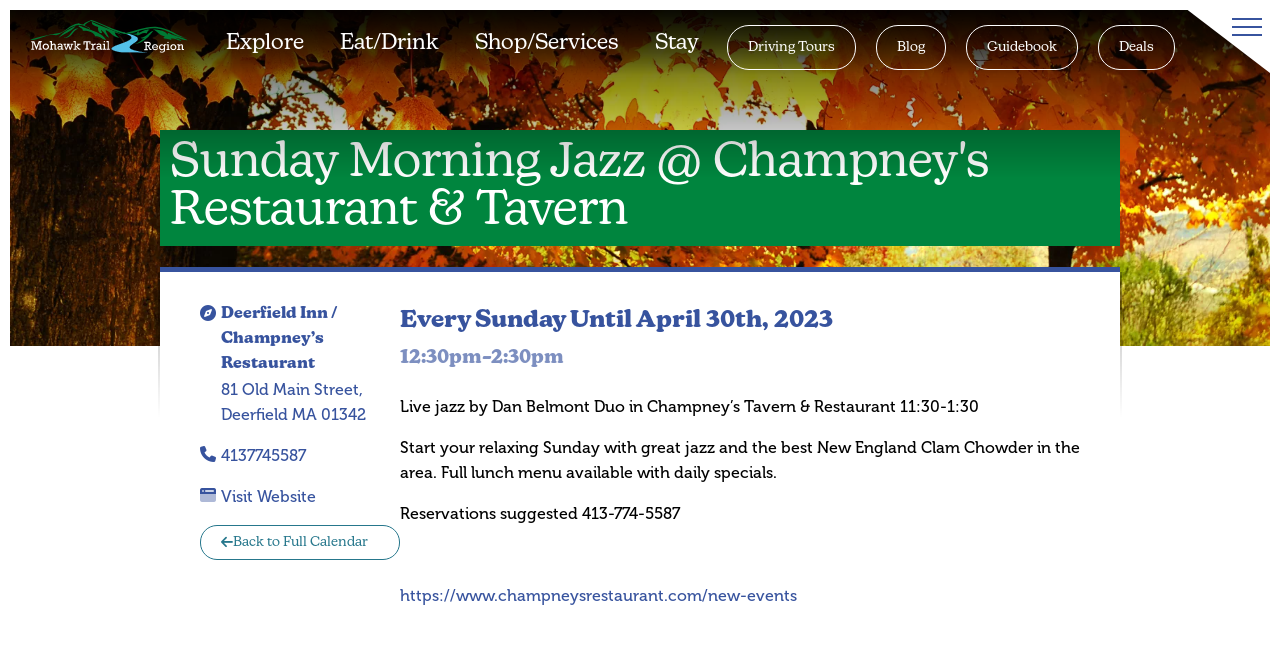

--- FILE ---
content_type: text/html; charset=UTF-8
request_url: https://www.mohawktrail.com/events/sunday-morning-jazz-champneys-restaurant-tavern-6636
body_size: 8839
content:
<!DOCTYPE html>
<html lang="en" class="disable-transitions">
<head>
<!-- Google Tag Manager -->
<script>(function(w,d,s,l,i){w[l]=w[l]||[];w[l].push({'gtm.start':new Date().getTime(),event:'gtm.js'});var f=d.getElementsByTagName(s)[0],j=d.createElement(s),dl=l!='dataLayer'?'&l='+l:'';j.async=!0;j.src='https://www.googletagmanager.com/gtm.js?id='+i+dl;f.parentNode.insertBefore(j,f)})(window,document,'script','dataLayer','GTM-MBPLTKM')</script>
<!-- End Google Tag Manager -->
<meta charset="UTF-8">
<title>Sunday Morning Jazz @ Champney's Restaurant &amp; Tavern | Every Sunday Until April 30th, 2023 | Mohawk Trail Events</title>
<base href="https://www.mohawktrail.com/">
<meta name="robots" content="index,follow">
<meta name="description" content="Looking for something to do near the Mohawk Trail? Check out Sunday Morning Jazz @ Champney's Restaurant &amp; Tavern at Deerfield Inn / Champney’s Restaurant on Every Sunday Until April 30th, 2023. Subscribe to keep tabs on what is happening along the Mohawk Trail.">
<meta name="generator" content="Contao Open Source CMS">
<link rel="canonical" href="https://www.mohawktrail.com/events/sunday-morning-jazz-champneys-restaurant-tavern-6636">
<meta name="viewport" content="width=device-width,initial-scale=1">
<link rel="stylesheet" href="assets/css/veello-theme/bundle-4a99fc4a.css?v=41f5a137"><link rel="stylesheet" href="assets/css/veello-theme/sections-2051ba6a.css?v=1738864993"><link rel="stylesheet" href="assets/css/veello-theme/links-1-2051ba6a.css?v=1738864994"><link rel="stylesheet" href="assets/css/veello-theme/images-1-2051ba6a.css?v=1738864994"><link rel="stylesheet" href="assets/css/veello-theme/tables-2051ba6a.css?v=1738864994"><link rel="stylesheet" href="assets/css/select2.min.css,photoswipe.css,default-skin.css,InsidePage.scss-2052ac3b.css"><script src="assets/js/jquery.min.js,photoswipe.min.js,photoswipe-ui-default.min.js,mod...-82c09bfb.js"></script><meta name="twitter:card" content="summary_large_image"><meta property="og:locale" content="en_US"><meta property="og:url" content="https://www.mohawktrail.com/events/sunday-morning-jazz-champneys-restaurant-tavern-6636"><link rel="stylesheet" href="assets/css/5ee983cf58c0.css"><link rel="preload" href="bundles/veellotheme/theme/icons/fonts/veeicons.ttf?1tnw0" crossorigin as="font" type="font/ttf"><script src="https://cdn.userway.org/widget.js?account=Qmb27c7aRb"></script>
<link rel="stylesheet" href="https://use.typekit.net/dgm7ozf.css">
<script src="https://kit.fontawesome.com/20092cca91.js" crossorigin="anonymous"></script>
<link rel="apple-touch-icon" sizes="180x180" href="/files/custom/assets/favicon/apple-touch-icon.png">
<link rel="icon" type="image/png" sizes="32x32" href="/files/custom/assets/favicon/favicon-32x32.png">
<link rel="icon" type="image/png" sizes="16x16" href="/files/custom/assets/favicon/favicon-16x16.png">
<link rel="manifest" href="/files/custom/assets/favicon/site.webmanifest">
<link rel="mask-icon" href="/files/custom/assets/favicon/safari-pinned-tab.svg" color="#5bbad5">
<meta name="msapplication-TileColor" content="#00853e">
<meta name="theme-color" content="#ffffff">
</head>
<body id="vee-body"  class="insidePage regular" itemscope itemtype="http://schema.org/WebPage">
<!-- Google Tag Manager (noscript) -->
<noscript><iframe src="https://www.googletagmanager.com/ns.html?id=GTM-MBPLTKM"
height="0" width="0" style="display:none;visibility:hidden"></iframe></noscript>
<!-- End Google Tag Manager (noscript) -->
<div class="custom">
<div id="offcanvas">
<div class="inside">
<div class="overlay overlay-genie" data-steps="m 701.56545,809.01175 35.16718,0 0,19.68384 -35.16718,0 z;m 698.9986,728.03569 41.23353,0 -3.41953,77.8735 -34.98557,0 z;m 687.08153,513.78234 53.1506,0 C 738.0505,683.9161 737.86917,503.34193 737.27015,806 l -35.90067,0 c -7.82727,-276.34892 -2.06916,-72.79261 -14.28795,-292.21766 z;m 403.87105,257.94772 566.31246,2.93091 C 923.38284,513.78233 738.73561,372.23931 737.27015,806 l -35.90067,0 C 701.32034,404.49318 455.17312,480.07689 403.87105,257.94772 z;M 51.871052,165.94772 1362.1835,168.87863 C 1171.3828,653.78233 738.73561,372.23931 737.27015,806 l -35.90067,0 C 701.32034,404.49318 31.173122,513.78234 51.871052,165.94772 z;m 52,26 1364,4 c -12.8007,666.9037 -273.2644,483.78234 -322.7299,776 l -633.90062,0 C 359.32034,432.49318 -6.6979288,733.83462 52,26 z;m 0,0 1439.999975,0 0,805.99999 -1439.999975,0 z">
<svg xmlns="http://www.w3.org/2000/svg" viewbox="0 0 1440 806">
<path class="overlay-path" d="m 701.56545,809.01175 35.16718,0 0,19.68384 -35.16718,0 z">
</svg>
<div id="overlay-hamburger">
<a class="menu-toggle" aria-hidden="true" aria-label="Toggle Menu" href="#">
<div class="icon-line"></div>
<div class="icon-line"></div>
<div class="icon-line"></div>
</a>
</div>
<nav>
<div class="ce_vee_grid_row_start">
<div class="row offcanvas-row gx-40-px justify-content-center">
<div class="ce_vee_grid_column_start col-12 col-md-12">
<div class="ce_image  block" id="offcanvasLogo">
<figure class="image_container">
<img src="files/custom/assets/img/logos/mohawk-logo-white.svg" alt="" itemprop="image">
</figure>
</div>
</div>
<div class="ce_vee_grid_column_start col-12 col-md-8">
<!-- indexer::stop -->
<nav class="mod_navigation offcanvasNav vee-navigation block" id="offcanvasNavColumn1">
<a href="events/sunday-morning-jazz-champneys-restaurant-tavern-6636#skipNavigation26" class="invisible">Skip navigation</a>
<div class="wrapper">
<ul class="level_1">
<li class="submenu first"><a href="explore" title="Things to Do in Western MA | Fall Foliage &amp; Driving Tours | Explore the Mohawk Trail" class="submenu first" aria-haspopup="true" itemprop="url"><span itemprop="name">Explore</span><span class="dropdown"></span></a><ul class="level_2">
<li class="first"><a href="explore/arts-culture" title="Arts &amp; Culture Western MA | Western Mass Arts &amp; Culture | Arts &amp; Culture on the Mohawk Trail" class="first" itemprop="url"><span itemprop="name">Arts & Culture</span></a></li>
<li><a href="explore/artisans" title="Art Galleries Western MA | Western Mass Arts &amp; Crafts Shows | Arts &amp; Culture on the Mohawk Trail" itemprop="url"><span itemprop="name">Artisans</span></a></li>
<li><a href="explore/attractions" title="Attractions Western MA | Western Mass Museums &amp; Attractions | Attractions on the Mohawk Trail" itemprop="url"><span itemprop="name">Attractions</span></a></li>
<li><a href="explore/boating" title="Boating Western MA | Western Mass Boat Ramps | Boating on the Mohawk Trail" itemprop="url"><span itemprop="name">Boating</span></a></li>
<li><a href="explore/fishing" title="Fishing Western MA | Western Mass Fishing Spots | Fly Fishing on the Mohawk Trail" itemprop="url"><span itemprop="name">Fishing</span></a></li>
<li><a href="explore/golf" title="Golf Courses Western MA | Western Mass Golf Courses | Golfing on the Mohawk Trail" itemprop="url"><span itemprop="name">Golf</span></a></li>
<li><a href="explore/hiking" title="Hiking Western MA | Western Mass Hiking Trails | Hiking on the Mohawk Trail" itemprop="url"><span itemprop="name">Hiking</span></a></li>
<li><a href="explore/historic-sites" title="Historic Sites Western MA | Western Mass Historic Sites | Historic Sites on the Mohawk Trail" itemprop="url"><span itemprop="name">Historic Sites</span></a></li>
<li><a href="explore/museums" title="Museums Western MA | Western Mass Museums | Museums on the Mohawk Trail" itemprop="url"><span itemprop="name">Museums</span></a></li>
<li><a href="explore/parks" title="Parks Western MA | Western Mass Parks | Parks on the Mohawk Trail" itemprop="url"><span itemprop="name">Parks</span></a></li>
<li><a href="explore/skiing-downhill-cross-country" title="Skiing Western MA | Western Mass Ski Resorts | Skiing on the Mohawk Trail" itemprop="url"><span itemprop="name">Skiing</span></a></li>
<li><a href="explore/swimming" title="Swimming Western MA | Western Mass Swimming Holes | Swimming on the Mohawk Trail" itemprop="url"><span itemprop="name">Swimming</span></a></li>
<li><a href="explore/theater" title="Theater Western MA | Western Mass Theater | Theater on the Mohawk Trail" itemprop="url"><span itemprop="name">Theater</span></a></li>
<li><a href="explore/whitewater-rafting" title="Whitewater Rafting Western MA | Western Mass Whitewater Rafting | Whitewater Rafting on the Mohawk Trail" itemprop="url"><span itemprop="name">Whitewater Rafting</span></a></li>
<li class="last"><a href="explore/ziplines" title="Ziplines Western MA | Western Mass Ziplines | Ziplines on the Mohawk Trail" class="last" itemprop="url"><span itemprop="name">Ziplines</span></a></li>
</ul>
</li>
<li class="submenu"><a href="eat-drink" title="Restaurants Western MA | Western Mass Restaurants | Restaurants on the Mohawk Trail" class="submenu" aria-haspopup="true" itemprop="url"><span itemprop="name">Eat/Drink</span><span class="dropdown"></span></a><ul class="level_2">
<li class="first"><a href="eat-drink/american" title="American Restaurants Western MA | American Restaurants on the Mohawk Trail" class="first" itemprop="url"><span itemprop="name">American</span></a></li>
<li><a href="bars-taverns" title="Bars and Taverns Western MA | Bars and Taverns on the Mohawk Trail" itemprop="url"><span itemprop="name">Bars and Taverns</span></a></li>
<li><a href="cafe-coffee-house" title="Cafe/Coffee Houses Western MA | Cafe/Coffee Houses on the Mohawk Trail" itemprop="url"><span itemprop="name">Cafe/Coffee House</span></a></li>
<li><a href="eat-drink/chinese" title="Chinese Restaurants Western MA | Chinese Restaurants on the Mohawk Trail" itemprop="url"><span itemprop="name">Chinese</span></a></li>
<li><a href="eat-drink/fast-food" title="Fast Food Restaurants Western MA | Fast Food Restaurants on the Mohawk Trail" itemprop="url"><span itemprop="name">Fast Food</span></a></li>
<li><a href="eat-drink/indian" title="Indian Restaurants Western MA | Indian Restaurants on the Mohawk Trail" itemprop="url"><span itemprop="name">Indian</span></a></li>
<li><a href="eat-drink/italian" title="Italian Restaurants Western MA | Italian Restaurants on the Mohawk Trail" itemprop="url"><span itemprop="name">Italian</span></a></li>
<li><a href="eat-drink/specialty" title="Specialty Restaurants Western MA | Specialty Restaurants on the Mohawk Trail" itemprop="url"><span itemprop="name">Specialty</span></a></li>
<li class="last"><a href="eat-drink/take-out" title="Take Out Restaurants Western MA | Take Out Restaurants on the Mohawk Trail" class="last" itemprop="url"><span itemprop="name">Take Out</span></a></li>
</ul>
</li>
<li class="submenu"><a href="shop" title="Western MA Shopping | Western MA Gift Shops on the Mohawk Trail" class="submenu" aria-haspopup="true" itemprop="url"><span itemprop="name">Shop/Services</span><span class="dropdown"></span></a><ul class="level_2">
<li class="first"><a href="shop/antiques" title="Western MA Antiques Shopping | Western MA Antiques Shops on the Mohawk Trail" class="first" itemprop="url"><span itemprop="name">Antiques</span></a></li>
<li><a href="shop/artisans" title="Western MA Artisans | Western MA Artisan Shops on the Mohawk Trail" itemprop="url"><span itemprop="name">Artisans</span></a></li>
<li><a href="shop/associations" title="Associations" itemprop="url"><span itemprop="name">Associations</span></a></li>
<li><a href="shop/banks" title="Banks" itemprop="url"><span itemprop="name">Banks</span></a></li>
<li><a href="shop/farms" title="Western MA Farm Stores | Western MA Farmers Markets on the Mohawk Trail" itemprop="url"><span itemprop="name">Farms</span></a></li>
<li><a href="shop/galleries" title="Western MA Art Galleries | Western MA Art Galleries on the Mohawk Trail" itemprop="url"><span itemprop="name">Galleries</span></a></li>
<li><a href="shop/gourmet" title="Western MA Gourmet Stores | Western MA Gourmet Shops on the Mohawk Trail" itemprop="url"><span itemprop="name">Gourmet</span></a></li>
<li><a href="shop/pharmacies" title="Pharmacies" itemprop="url"><span itemprop="name">Pharmacies</span></a></li>
<li><a href="shop/real-estate-agencies" title="Real Estate Agencies" itemprop="url"><span itemprop="name">Real Estate Agencies</span></a></li>
<li><a href="shop/services" title="Services" itemprop="url"><span itemprop="name">Services</span></a></li>
<li><a href="shop/shopping" title="Western MA Shopping | Western MA Shops on the Mohawk Trail" itemprop="url"><span itemprop="name">Shopping</span></a></li>
<li class="last"><a href="shop/specialty-stores" title="Western MA Specialty Stores | Western MA Specialty Stores on the Mohawk Trail" class="last" itemprop="url"><span itemprop="name">Specialty Stores</span></a></li>
</ul>
</li>
<li class="submenu"><a href="stay" title="Western MA Hotels &amp; Motels | Accommodations on the Mohawk Trail" class="submenu" aria-haspopup="true" itemprop="url"><span itemprop="name">Stay</span><span class="dropdown"></span></a><ul class="level_2">
<li class="first"><a href="stay/bed-and-breakfast" title="Western MA Bed &amp; Breakfasts | Bed &amp; Breakfast on the Mohawk Trail" class="first" itemprop="url"><span itemprop="name">Bed & Breakfast</span></a></li>
<li><a href="stay/cabins-campgrounds" title="Western MA Cabins/Campgrounds | Cabins/Campgrounds on the Mohawk Trail" itemprop="url"><span itemprop="name">Cabins/Campgrounds</span></a></li>
<li><a href="stay/cottages" title="Western MA Cottages for Rent | Cottages for Rent on the Mohawk Trail" itemprop="url"><span itemprop="name">Cottages</span></a></li>
<li><a href="stay/extended-stay" title="Western MA Extended Stay Options | Extended Stay Options on the Mohawk Trail" itemprop="url"><span itemprop="name">Extended Stay</span></a></li>
<li><a href="stay/hotels" title="Western MA Hotels | Hotels on the Mohawk Trail" itemprop="url"><span itemprop="name">Hotels</span></a></li>
<li><a href="stay/inns" title="Western MA Inns | Inns on the Mohawk Trail" itemprop="url"><span itemprop="name">Inns</span></a></li>
<li><a href="stay/lodging-service" title="Western MA Lodging Service | Lodging Service on the Mohawk Trail" itemprop="url"><span itemprop="name">Lodging Service</span></a></li>
<li><a href="stay/motels" title="Western MA Motels | Motels on the Mohawk Trail" itemprop="url"><span itemprop="name">Motels</span></a></li>
<li class="last"><a href="stay/resorts" title="Western MA Resorts | Resorts on the Mohawk Trail" class="last" itemprop="url"><span itemprop="name">Resorts</span></a></li>
</ul>
</li>
</ul>
</div>
<a id="skipNavigation26" class="invisible">&nbsp;</a>
</nav>
<!-- indexer::continue -->
</div>
<div class="ce_vee_grid_column_start col-12 col-md-4">
<!-- indexer::stop -->
<nav class="mod_customnav offcanvasNav buttons vee-navigation block" id="offcanvasButtons">
<a href="events/sunday-morning-jazz-champneys-restaurant-tavern-6636#skipNavigation138" class="invisible">Skip navigation</a>
<ul class="level_1">
<li class="circled first"><a href="driving-tours" title="Western MA Driving Tours | Driving Tours on the Mohawk Trail" class="circled first" itemprop="url"><span itemprop="name">Driving Tours</span></a></li>
<li class="circled"><a href="guidebook" title="Mohawk Trail Guidebook | Mohawk Trail Visitor&#39;s Guide" class="circled" itemprop="url"><span itemprop="name">Guidebook</span></a></li>
<li class="circled"><a href="deals" title="Mohawk Trail Deals &amp; Promotions | Discounts Along the Mohawk Trail" class="circled" itemprop="url"><span itemprop="name">Deals</span></a></li>
<li class="last"><a href="calendar/list" title="Events Near the Mohawk Trail | Mohawk Trail Events Calendar" class="last" itemprop="url"><span itemprop="name">Events Calendar</span></a></li>
</ul>
<a id="skipNavigation138" class="invisible">&nbsp;</a>
</nav>
<!-- indexer::continue -->
<!-- indexer::stop -->
<nav class="mod_customnav offcanvasNav secondary vee-navigation block" id="offcanvasSecondary">
<a href="events/sunday-morning-jazz-champneys-restaurant-tavern-6636#skipNavigation139" class="invisible">Skip navigation</a>
<ul class="level_1">
<li class="circled first"><a href="about-the-area" title="About the Mohawk Trail | Scenic Driving Tours Western Mass" class="circled first" itemprop="url"><span itemprop="name">About the Area</span></a></li>
<li><a href="towns" title="Towns Along the Mohawk Trail | List of Mohawk Trail Towns Massachusetts" itemprop="url"><span itemprop="name">Towns</span></a></li>
<li class="circled last"><a href="press-materials-media-kit" title="Press Materials &amp; Media Kit" class="circled last" itemprop="url"><span itemprop="name">Press Materials & Media Kit</span></a></li>
</ul>
<a id="skipNavigation139" class="invisible">&nbsp;</a>
</nav>
<!-- indexer::continue -->
<!-- indexer::stop -->
<nav class="mod_customnav offcanvasNav account vee-navigation block" id="offcanvasAccount">
<a href="events/sunday-morning-jazz-champneys-restaurant-tavern-6636#skipNavigation140" class="invisible">Skip navigation</a>
<ul class="level_1">
<li class="first"><a href="login" title="Account Login | Mohawk Trail Account Login" class="first" itemprop="url"><span itemprop="name">Login</span></a></li>
<li><a href="account/profile" title="My Account | Mohawk Trail Account Login" itemprop="url"><span itemprop="name">My Account</span></a></li>
<li class="last"><a href="account/event-submission" title="Submit an Event | Mohawk Trail Calendar Event Submission" class="last" itemprop="url"><span itemprop="name">Submit an Event</span></a></li>
</ul>
<a id="skipNavigation140" class="invisible">&nbsp;</a>
</nav>
<!-- indexer::continue -->
</div>
</div>
</div>
</nav>
</div>        </div>
</div>
</div>
<div id="wrapper">
<header id="header">
<div class="inside">
<div class="node_wrapper innerWrapper">
<!-- indexer::stop --><div class="ce_rhyme_genstart" id="logo"><div class="ce_hyperlink  block" id="logo-color">
<figure class="image_container">
<a href="./" title="Visit the Mohawk Trail Region" class="hyperlink_img ce_hyperlink">
<img src="files/custom/assets/img/logos/mohawk-logo-color-white.svg" alt="" itemprop="image">
</a>
</figure>
</div>
<div class="ce_hyperlink  block" id="logo-white">
<figure class="image_container">
<a href="./" title="Visit the Mohawk Trail Region" class="hyperlink_img ce_hyperlink">
<img src="files/custom/assets/img/logos/mohawk-logo-color.svg" alt="" itemprop="image">
</a>
</figure>
</div>
</div>
<!-- indexer::continue -->
<!-- indexer::stop -->
<nav class="mod_navigation vee-navigation block" id="mainNav">
<a href="events/sunday-morning-jazz-champneys-restaurant-tavern-6636#skipNavigation9" class="invisible">Skip navigation</a>
<div class="wrapper">
<ul class="level_1">
<li class="first"><a href="explore" title="Things to Do in Western MA | Fall Foliage &amp; Driving Tours | Explore the Mohawk Trail" class="first" itemprop="url"><span itemprop="name">Explore</span></a></li>
<li><a href="eat-drink" title="Restaurants Western MA | Western Mass Restaurants | Restaurants on the Mohawk Trail" itemprop="url"><span itemprop="name">Eat/Drink</span></a></li>
<li><a href="shop" title="Western MA Shopping | Western MA Gift Shops on the Mohawk Trail" itemprop="url"><span itemprop="name">Shop/Services</span></a></li>
<li><a href="stay" title="Western MA Hotels &amp; Motels | Accommodations on the Mohawk Trail" itemprop="url"><span itemprop="name">Stay</span></a></li>
<li class="circled"><a href="driving-tours" title="Western MA Driving Tours | Driving Tours on the Mohawk Trail" class="circled" itemprop="url"><span itemprop="name">Driving Tours</span></a></li>
<li class="circled"><a href="blog" title="Mohawk Trail Blog | News and Happening Along on the Scenic Mohawk Trail" class="circled" itemprop="url"><span itemprop="name">Blog</span></a></li>
<li class="circled"><a href="guidebook" title="Mohawk Trail Guidebook | Mohawk Trail Visitor&#39;s Guide" class="circled" itemprop="url"><span itemprop="name">Guidebook</span></a></li>
<li class="circled last"><a href="deals" title="Mohawk Trail Deals &amp; Promotions | Discounts Along the Mohawk Trail" class="circled last" itemprop="url"><span itemprop="name">Deals</span></a></li>
</ul>
</div>
<a id="skipNavigation9" class="invisible">&nbsp;</a>
</nav>
<!-- indexer::continue -->
<div id="hamburger">
<a class="menu-toggle" aria-hidden="true" aria-label="Toggle Menu" href="#">
<div class="icon-line"></div>
<div class="icon-line"></div>
<div class="icon-line"></div>
</a>
</div></div>
</div>
</header>
<div id="container">
<main id="main">
<div class="inside insideMain">
<div class="vee-section vee-section--section vee-section--without-margins no-padding-top no-padding-bottom d-lg-block d-md-block d-sm-block d-xl-block d-block d-xxl-block" >
<div class="vee-section__container" >
<div class="vee-section__content">
<div class="mod_article rhyme_article_1351 block" id="article-1351">
<div class="inner">
<div class="mod_rhymeeventreader  block" id="eventReader">
<div data-module="32" data-pageid="106">
<div class="ce_rhyme_pageheader block">
<div class="relative">
<div class="textContent">
<h1 class=""><span class="first">Sunday Morning Jazz @ Champney's Restaurant & Tavern</span></h1>
</div>
<figure class="image_container">
<picture>
<source srcset="assets/images/7/autumn_16437004905_o-14124fb1.webp" media="(min-width:1201px)" type="image/webp">
<source srcset="assets/images/8/autumn_16437004905_o-51d73a89.jpg" media="(min-width:1201px)">
<source srcset="assets/images/e/autumn_16437004905_o-d657b504.webp" media="(min-width:961px) and (max-width:1200px)" type="image/webp">
<source srcset="assets/images/5/autumn_16437004905_o-57876d1d.jpg" media="(min-width:961px) and (max-width:1200px)">
<source srcset="assets/images/c/autumn_16437004905_o-9a38c7b6.webp" media="(min-width:769px) and (max-width:960px)" type="image/webp">
<source srcset="assets/images/1/autumn_16437004905_o-69f38f66.jpg" media="(min-width:769px) and (max-width:960px)">
<source srcset="assets/images/5/autumn_16437004905_o-92680d78.webp" media="(min-width:481px) and (max-width:768px)" type="image/webp">
<source srcset="assets/images/7/autumn_16437004905_o-274cea64.jpg" media="(min-width:481px) and (max-width:768px)">
<source srcset="assets/images/b/autumn_16437004905_o-fc16a57e.webp" media="(min-width:0px) and (max-width:480px)" type="image/webp">
<source srcset="assets/images/a/autumn_16437004905_o-0e7c2ca2.jpg" media="(min-width:0px) and (max-width:480px)">
<source srcset="assets/images/b/autumn_16437004905_o-7cc09451.webp" type="image/webp">
<img src="files/image_library/seasonal/autumn/autumn_16437004905_o.jpg" alt="" itemprop="image">
</picture>
<script>try{(" "+document.body.className+" ").replace(/[\n\t]/g," ").indexOf(" ie ")>-1&&window.respimage&&window.respimage({elements:[document.images[document.images.length-1]]})}catch(err){}</script>
</figure>
</div>
</div>
<div class="mod_article slideUp detailWrapper">
<div class="event event_detail block ce_text ">
<div class="inner">
<div class="details">
<div class="leftCol">
<div class="infoRow">
<div class="location"><p>
<a class="iconLink" href="https://www.google.com/maps/search/Sunday Morning Jazz @ Champney's Restaurant &amp; Tavern Deerfield Inn / Champney&rsquo;s Restaurant, 81 Old Main Street, Deerfield MA 01342" target="_blank" title="Search Google Maps for "><i class="fa-solid fa-compass"></i><span class="addressWrapper"><span class="locationName">Deerfield Inn / Champney’s Restaurant</span> <span class="address">81 Old Main Street, Deerfield MA 01342</span></span></a>
</p></div>
<div class="phone"><p>
<a class="iconLink" href="tel:+1 413-774-5587" target="_blank" title="Call Deerfield Inn / Champney’s Restaurant"><i class="fa-solid fa-phone"></i> <span>4137745587</span></a>
</p></div>
<div class="link"><p><a class="iconLink" href="https://deerfieldinn.com" target="_blank" rel="nofollow"><i class="fa-duotone fa-browser"></i><span>Visit Website</span></a></p></div>
</div>
<!-- indexer::stop -->
<p class="backButton"><a class="button teal borderTeal flex" href="calendar" title="Back to Full Calendar"><i class="fa-solid fa-arrow-left"></i> Back to Full Calendar</a></p>
<!-- indexer::continue -->
</div>
<div class="rightCol">
<div class="descriptionRow">
<div class="block">
<p class="info recurring"><span class="day1">Every Sunday</span> <span class="day2">Until April 30th, 2023</span> <span class="time">12:30pm–2:30pm</span></p>
<div class="description">
<div class="ce_text  block">
<div class="inner_ce_text_row">
<div class="text">
<p>Live jazz by Dan Belmont Duo in Champney’s Tavern &amp; Restaurant 11:30-1:30</p>
<p>Start your relaxing Sunday with great jazz and the best New England Clam Chowder in the area. Full lunch menu available with daily specials.</p>
<p>Reservations suggested 413-774-5587</p>
<p>&nbsp;</p>
<p><a href="https://www.champneysrestaurant.com/new-events">https://www.champneysrestaurant.com/new-events</a></p>  </div>
</div>
</div>
</div>
</div>
</div>
</div>
</div>
</div>
</div>
</div>
</div>
</div>
<div class="mod_rhyme_related_lister_grouped relatedLister  block">
</div>
</div>
</div>
</div>
</div>
</div>
</div>
</main>
</div>
<footer id="footer">
<div class="inside">
<div class="ce_rhyme_genstart logoColumn column1"><div class="ce_hyperlink  block" id="footer-logo">
<figure class="image_container">
<a href="./" title="Visit the Mohawk Trail Region of Massachusetts" class="hyperlink_img ce_hyperlink">
<img src="files/custom/assets/img/logos/mohawk-logo-white.svg" alt="" itemprop="image">
</a>
</figure>
</div>
<div class="ce_text addressphone  block">
<div class="inner_ce_text_row">
<div class="text">
<p>P.O. Box 1044 North Adams, MA 01247 <br><a href="tel:4137438127" title="Call the Mohawk Trail Association">413-743-8127</a></p>  </div>
</div>
</div>
<div class="socials">
<p class="social">
<a href="https://www.facebook.com/MohawkTrail" title="Mohawk Trail on Facebook" target="_blank"><i class="fa-brands fa-square-facebook"></i><span>Mohawk Trail on Facebook</span></a>
</p>
<p class="social">
<a href="https://www.instagram.com/mohawktrailofMass/" title="Mohawk Trail on Instagram" target="_blank"><i class="fa-brands fa-instagram"></i><span>Mohawk Trail on Instagram</span></a>
</p>
<p class="social">
<a href="https://twitter.com/TheMohawkTrail" title="Mohawk Trail on Twitter" target="_blank"><i class="fa-brands fa-x-twitter"></i><span>Mohawk Trail on Twitter</span></a>
</p>
<p class="social">
<a href="https://www.youtube.com/channel/UCM-lSq4N9jGPhpAGrvpYIHw" title="Mohawk Trail on Youtube" target="_blank"><i class="fa-brands fa-youtube"></i><span>Mohawk Trail on Youtube</span></a>
</p>
</div><div class="ce_text press  block">
<div class="inner_ce_text_row">
<div class="text">
<p><a href="press-materials-media-kit">Press Materials &amp; Media Kit</a><br><a href="privacy-policy">Privacy Policy</a></p>  </div>
</div>
</div>
</div>
<div class="ce_rhyme_genstart navColumn column2">
<!-- indexer::stop -->
<nav class="mod_customnav footerNav vee-navigation block" id="exploreFooter">
<a href="events/sunday-morning-jazz-champneys-restaurant-tavern-6636#skipNavigation42" class="invisible">Skip navigation</a>
<ul class="level_1">
<li class="first"><a href="explore" title="Things to Do in Western MA | Fall Foliage &amp; Driving Tours | Explore the Mohawk Trail" class="first" itemprop="url"><span itemprop="name">Explore</span></a></li>
<li><a href="explore/artisans" title="Art Galleries Western MA | Western Mass Arts &amp; Crafts Shows | Arts &amp; Culture on the Mohawk Trail" itemprop="url"><span itemprop="name">Artisans</span></a></li>
<li><a href="explore/arts-culture" title="Arts &amp; Culture Western MA | Western Mass Arts &amp; Culture | Arts &amp; Culture on the Mohawk Trail" itemprop="url"><span itemprop="name">Arts & Culture</span></a></li>
<li><a href="explore/attractions" title="Attractions Western MA | Western Mass Museums &amp; Attractions | Attractions on the Mohawk Trail" itemprop="url"><span itemprop="name">Attractions</span></a></li>
<li><a href="explore/boating" title="Boating Western MA | Western Mass Boat Ramps | Boating on the Mohawk Trail" itemprop="url"><span itemprop="name">Boating</span></a></li>
<li><a href="explore/fishing" title="Fishing Western MA | Western Mass Fishing Spots | Fly Fishing on the Mohawk Trail" itemprop="url"><span itemprop="name">Fishing</span></a></li>
<li><a href="explore/golf" title="Golf Courses Western MA | Western Mass Golf Courses | Golfing on the Mohawk Trail" itemprop="url"><span itemprop="name">Golf</span></a></li>
<li><a href="explore/hiking" title="Hiking Western MA | Western Mass Hiking Trails | Hiking on the Mohawk Trail" itemprop="url"><span itemprop="name">Hiking</span></a></li>
<li><a href="explore/historic-sites" title="Historic Sites Western MA | Western Mass Historic Sites | Historic Sites on the Mohawk Trail" itemprop="url"><span itemprop="name">Historic Sites</span></a></li>
<li><a href="explore/museums" title="Museums Western MA | Western Mass Museums | Museums on the Mohawk Trail" itemprop="url"><span itemprop="name">Museums</span></a></li>
<li><a href="explore/parks" title="Parks Western MA | Western Mass Parks | Parks on the Mohawk Trail" itemprop="url"><span itemprop="name">Parks</span></a></li>
<li><a href="explore/skiing-downhill-cross-country" title="Skiing Western MA | Western Mass Ski Resorts | Skiing on the Mohawk Trail" itemprop="url"><span itemprop="name">Skiing</span></a></li>
<li><a href="explore/swimming" title="Swimming Western MA | Western Mass Swimming Holes | Swimming on the Mohawk Trail" itemprop="url"><span itemprop="name">Swimming</span></a></li>
<li><a href="explore/theater" title="Theater Western MA | Western Mass Theater | Theater on the Mohawk Trail" itemprop="url"><span itemprop="name">Theater</span></a></li>
<li><a href="explore/whitewater-rafting" title="Whitewater Rafting Western MA | Western Mass Whitewater Rafting | Whitewater Rafting on the Mohawk Trail" itemprop="url"><span itemprop="name">Whitewater Rafting</span></a></li>
<li class="last"><a href="explore/ziplines" title="Ziplines Western MA | Western Mass Ziplines | Ziplines on the Mohawk Trail" class="last" itemprop="url"><span itemprop="name">Ziplines</span></a></li>
</ul>
<a id="skipNavigation42" class="invisible">&nbsp;</a>
</nav>
<!-- indexer::continue -->
<!-- indexer::stop -->
<nav class="mod_customnav footerNav vee-navigation block" id="eatDrinkFooter">
<a href="events/sunday-morning-jazz-champneys-restaurant-tavern-6636#skipNavigation116" class="invisible">Skip navigation</a>
<ul class="level_1">
<li class="first"><a href="eat-drink" title="Restaurants Western MA | Western Mass Restaurants | Restaurants on the Mohawk Trail" class="first" itemprop="url"><span itemprop="name">Eat/Drink</span></a></li>
<li><a href="eat-drink/american" title="American Restaurants Western MA | American Restaurants on the Mohawk Trail" itemprop="url"><span itemprop="name">American</span></a></li>
<li><a href="bars-taverns" title="Bars and Taverns Western MA | Bars and Taverns on the Mohawk Trail" itemprop="url"><span itemprop="name">Bars and Taverns</span></a></li>
<li><a href="cafe-coffee-house" title="Cafe/Coffee Houses Western MA | Cafe/Coffee Houses on the Mohawk Trail" itemprop="url"><span itemprop="name">Cafe/Coffee House</span></a></li>
<li><a href="eat-drink/chinese" title="Chinese Restaurants Western MA | Chinese Restaurants on the Mohawk Trail" itemprop="url"><span itemprop="name">Chinese</span></a></li>
<li><a href="eat-drink/fast-food" title="Fast Food Restaurants Western MA | Fast Food Restaurants on the Mohawk Trail" itemprop="url"><span itemprop="name">Fast Food</span></a></li>
<li><a href="eat-drink/indian" title="Indian Restaurants Western MA | Indian Restaurants on the Mohawk Trail" itemprop="url"><span itemprop="name">Indian</span></a></li>
<li><a href="eat-drink/italian" title="Italian Restaurants Western MA | Italian Restaurants on the Mohawk Trail" itemprop="url"><span itemprop="name">Italian</span></a></li>
<li><a href="eat-drink/specialty" title="Specialty Restaurants Western MA | Specialty Restaurants on the Mohawk Trail" itemprop="url"><span itemprop="name">Specialty</span></a></li>
<li class="last"><a href="eat-drink/take-out" title="Take Out Restaurants Western MA | Take Out Restaurants on the Mohawk Trail" class="last" itemprop="url"><span itemprop="name">Take Out</span></a></li>
</ul>
<a id="skipNavigation116" class="invisible">&nbsp;</a>
</nav>
<!-- indexer::continue -->
<!-- indexer::stop -->
<nav class="mod_customnav footerNav vee-navigation block" id="shopFooter">
<a href="events/sunday-morning-jazz-champneys-restaurant-tavern-6636#skipNavigation117" class="invisible">Skip navigation</a>
<ul class="level_1">
<li class="first"><a href="shop" title="Western MA Shopping | Western MA Gift Shops on the Mohawk Trail" class="first" itemprop="url"><span itemprop="name">Shop/Services</span></a></li>
<li><a href="shop/antiques" title="Western MA Antiques Shopping | Western MA Antiques Shops on the Mohawk Trail" itemprop="url"><span itemprop="name">Antiques</span></a></li>
<li><a href="shop/artisans" title="Western MA Artisans | Western MA Artisan Shops on the Mohawk Trail" itemprop="url"><span itemprop="name">Artisans</span></a></li>
<li><a href="shop/associations" title="Associations" itemprop="url"><span itemprop="name">Associations</span></a></li>
<li><a href="shop/banks" title="Banks" itemprop="url"><span itemprop="name">Banks</span></a></li>
<li><a href="shop/farms" title="Western MA Farm Stores | Western MA Farmers Markets on the Mohawk Trail" itemprop="url"><span itemprop="name">Farms</span></a></li>
<li><a href="shop/galleries" title="Western MA Art Galleries | Western MA Art Galleries on the Mohawk Trail" itemprop="url"><span itemprop="name">Galleries</span></a></li>
<li><a href="shop/gourmet" title="Western MA Gourmet Stores | Western MA Gourmet Shops on the Mohawk Trail" itemprop="url"><span itemprop="name">Gourmet</span></a></li>
<li><a href="shop/pharmacies" title="Pharmacies" itemprop="url"><span itemprop="name">Pharmacies</span></a></li>
<li><a href="shop/real-estate-agencies" title="Real Estate Agencies" itemprop="url"><span itemprop="name">Real Estate Agencies</span></a></li>
<li><a href="shop/shopping" title="Western MA Shopping | Western MA Shops on the Mohawk Trail" itemprop="url"><span itemprop="name">Shopping</span></a></li>
<li><a href="shop/specialty-stores" title="Western MA Specialty Stores | Western MA Specialty Stores on the Mohawk Trail" itemprop="url"><span itemprop="name">Specialty Stores</span></a></li>
<li class="last"><a href="shop/services" title="Services" class="last" itemprop="url"><span itemprop="name">Services</span></a></li>
</ul>
<a id="skipNavigation117" class="invisible">&nbsp;</a>
</nav>
<!-- indexer::continue -->
<!-- indexer::stop -->
<nav class="mod_customnav footerNav vee-navigation block" id="stayFooter">
<a href="events/sunday-morning-jazz-champneys-restaurant-tavern-6636#skipNavigation118" class="invisible">Skip navigation</a>
<ul class="level_1">
<li class="first"><a href="stay" title="Western MA Hotels &amp; Motels | Accommodations on the Mohawk Trail" class="first" itemprop="url"><span itemprop="name">Stay</span></a></li>
<li><a href="stay/bed-and-breakfast" title="Western MA Bed &amp; Breakfasts | Bed &amp; Breakfast on the Mohawk Trail" itemprop="url"><span itemprop="name">Bed & Breakfast</span></a></li>
<li><a href="stay/cabins-campgrounds" title="Western MA Cabins/Campgrounds | Cabins/Campgrounds on the Mohawk Trail" itemprop="url"><span itemprop="name">Cabins/Campgrounds</span></a></li>
<li><a href="stay/cottages" title="Western MA Cottages for Rent | Cottages for Rent on the Mohawk Trail" itemprop="url"><span itemprop="name">Cottages</span></a></li>
<li><a href="stay/extended-stay" title="Western MA Extended Stay Options | Extended Stay Options on the Mohawk Trail" itemprop="url"><span itemprop="name">Extended Stay</span></a></li>
<li><a href="stay/hotels" title="Western MA Hotels | Hotels on the Mohawk Trail" itemprop="url"><span itemprop="name">Hotels</span></a></li>
<li><a href="stay/inns" title="Western MA Inns | Inns on the Mohawk Trail" itemprop="url"><span itemprop="name">Inns</span></a></li>
<li><a href="stay/lodging-service" title="Western MA Lodging Service | Lodging Service on the Mohawk Trail" itemprop="url"><span itemprop="name">Lodging Service</span></a></li>
<li><a href="stay/motels" title="Western MA Motels | Motels on the Mohawk Trail" itemprop="url"><span itemprop="name">Motels</span></a></li>
<li class="last"><a href="stay/resorts" title="Western MA Resorts | Resorts on the Mohawk Trail" class="last" itemprop="url"><span itemprop="name">Resorts</span></a></li>
</ul>
<a id="skipNavigation118" class="invisible">&nbsp;</a>
</nav>
<!-- indexer::continue -->
<!-- indexer::stop -->
<nav class="mod_customnav footerNav vee-navigation block" id="moreFooter">
<h3>More</h3>
<a href="events/sunday-morning-jazz-champneys-restaurant-tavern-6636#skipNavigation148" class="invisible">Skip navigation</a>
<ul class="level_1">
<li class="circled first"><a href="about-the-area" title="About the Mohawk Trail | Scenic Driving Tours Western Mass" class="circled first" itemprop="url"><span itemprop="name">About the Area</span></a></li>
<li class="circled"><a href="driving-tours" title="Western MA Driving Tours | Driving Tours on the Mohawk Trail" class="circled" itemprop="url"><span itemprop="name">Driving Tours</span></a></li>
<li class="circled"><a href="guidebook" title="Mohawk Trail Guidebook | Mohawk Trail Visitor&#39;s Guide" class="circled" itemprop="url"><span itemprop="name">Guidebook</span></a></li>
<li class="circled"><a href="deals" title="Mohawk Trail Deals &amp; Promotions | Discounts Along the Mohawk Trail" class="circled" itemprop="url"><span itemprop="name">Deals</span></a></li>
<li><a href="towns" title="Towns Along the Mohawk Trail | List of Mohawk Trail Towns Massachusetts" itemprop="url"><span itemprop="name">Towns</span></a></li>
<li class="circled"><a href="blog" title="Mohawk Trail Blog | News and Happening Along on the Scenic Mohawk Trail" class="circled" itemprop="url"><span itemprop="name">Blog</span></a></li>
<li><a href="calendar/list" title="Events Near the Mohawk Trail | Mohawk Trail Events Calendar" itemprop="url"><span itemprop="name">Events Calendar</span></a></li>
<li><a href="account/profile" title="My Account | Mohawk Trail Account Login" itemprop="url"><span itemprop="name">My Account</span></a></li>
<li><a href="account/event-submission" title="Submit an Event | Mohawk Trail Calendar Event Submission" itemprop="url"><span itemprop="name">Submit an Event</span></a></li>
<li class="last"><a href="account/deal-submission" title="Submit a Deal | Mohawk Trail Calendar Promotion Submission" class="last" itemprop="url"><span itemprop="name">Submit a Deal</span></a></li>
</ul>
<a id="skipNavigation148" class="invisible">&nbsp;</a>
</nav>
<!-- indexer::continue -->
</div>
<div class="ce_rhyme_genstart mottColumn column3"><div class="ce_hyperlink mottLogo  block">
<figure class="image_container">
<a href="https://www.visitma.com" title="Massachusetts Office of Travel &amp; Tourism" class="hyperlink_img ce_hyperlink mottLogo" target="_blank" rel="noreferrer noopener">
<img src="files/custom/assets/img/logos/mott_footer.svg" alt="" itemprop="image">
</a>
</figure>
</div>
<div class="ce_text  block">
<div class="inner_ce_text_row">
<div class="text">
<p>Funded, in part, by the Commonwealth of Massachusetts, Department of Business Development/ Massachusetts Office of Travel and Tourism.</p>
<p><a href="more-information">Other Local Tourism Organizations</a></p>  </div>
</div>
</div>
</div>
</div>
</footer>
</div>
<script src="system/modules/rhyme_photoswipe/assets/js/rhyme.photoswipe.js"></script><div id="appModal" class="modal-mask invisible">
<div class="modal">
<div class="inner">
<button class="closeButton" aria-label="Close" onclick="this.blur(); return App.Modal.closeModal();"><span class="theX">&times;</span></button>
<div class="modal-body">
<div class="content">
</div>
</div>
</div>
</div>
</div><div class="pswp" tabindex="-1" role="dialog" aria-hidden="true">
<div class="pswp__bg"></div>
<div class="pswp__scroll-wrap">
<div class="pswp__container">
<div class="pswp__item"></div>
<div class="pswp__item"></div>
<div class="pswp__item"></div>
</div>
<div class="pswp__ui pswp__ui--hidden">
<div class="pswp__top-bar">
<div class="pswp__counter"></div>
<button class="pswp__button pswp__button--close" title="Close (Esc)"></button>
<button class="pswp__button pswp__button--share" title="Share"></button>
<button class="pswp__button pswp__button--fs" title="Toggle fullscreen"></button>
<button class="pswp__button pswp__button--zoom" title="Zoom in/out"></button>
<div class="pswp__preloader">
<div class="pswp__preloader__icn">
<div class="pswp__preloader__cut">
<div class="pswp__preloader__donut"></div>
</div>
</div>
</div>
</div>
<div class="pswp__share-modal pswp__share-modal--hidden pswp__single-tap">
<div class="pswp__share-tooltip"></div>
</div>
<button class="pswp__button pswp__button--arrow--left" title="Previous (arrow left)"></button>
<button class="pswp__button pswp__button--arrow--right" title="Next (arrow right)"></button>
<div class="pswp__caption">
<div class="pswp__caption__center"></div>
</div>
</div>
</div>
</div><script src="assets/js/veello-theme/bundle-bdde324d.js" defer></script><script type="application/ld+json">
[
    {
        "@context": "https:\/\/schema.org",
        "@graph": [
            {
                "@type": "WebPage"
            },
            {
                "@id": "#\/schema\/events\/6636",
                "@type": "Event",
                "description": "Live jazz by Dan Belmont Duo in Champney’s Tavern & Restaurant 11:30-1:30\nStart your relaxing Sunday with great jazz and the best New England Clam Chowder in the area. Full lunch menu available with daily specials.\nReservations suggested 413-774-5587\n \nhttps:\/\/www.champneysrestaurant.com\/new-events",
                "location": {
                    "@type": "Place",
                    "name": "Deerfield Inn \/ Champney’s Restaurant"
                },
                "name": "Sunday Morning Jazz @ Champney's Restaurant & Tavern",
                "startDate": "2023-04-16T12:30:00-04:00",
                "url": "events\/sunday-morning-jazz-champneys-restaurant-tavern-6636"
            }
        ]
    },
    {
        "@context": "https:\/\/schema.contao.org",
        "@graph": [
            {
                "@type": "Page",
                "fePreview": false,
                "groups": [],
                "noSearch": false,
                "pageId": 106,
                "protected": false,
                "title": "Sunday Morning Jazz @ Champney's Restaurant & Tavern | Every Sunday Until April 30th, 2023 | Mohawk Trail Events"
            }
        ]
    }
]
</script>
</body>
</html>

--- FILE ---
content_type: text/css
request_url: https://www.mohawktrail.com/assets/css/veello-theme/bundle-4a99fc4a.css?v=41f5a137
body_size: 26181
content:
@charset "UTF-8";
link[href^="assets/css/vendor/veello/theme/src/Resources/public/theme/styles/variables-55eecd04.scss"]{z-index:0}:root{--vee-mainColor: #00853e;--vee-secondaryColor: #116981;--vee-fontColor: #656565;--vee-lightFontColor: #999;--vee-darkFontColor: #333;--vee-lineHeight: 1.5;--vee-fontWeight: normal;--vee-linkColor: #00853e;--vee-linkColorHover: #00853e;--vee-borderRadius: 4px;--vee-dividerColor: #ededed;--vee-borderColor: #ededed;--vee-fontFamily: Roboto, sans-serif;--vee-headlinesFontFamily: Roboto, sans-serif;--vee-headlineColor: #333;--vee-contentMargin:1px;--vee-paragraphMargin:1rem;--vee-lightBackground: --vee-lightBackground;--vee-sectionPaddingSmall:20px;--vee-sectionPaddingNormal:30px;--vee-sectionPaddingLarge:60px;--vee-bodyBackgroundColor: --vee-bodyBackgroundColor}@media (min-width:641px){:root{--vee-contentMargin:1px}}@media (min-width:769px){:root{--vee-contentMargin:1px}}@media (min-width:961px){:root{--vee-contentMargin:1px}}@media (min-width:1251px){:root{--vee-contentMargin:1px}}@media (min-width:1451px){:root{--vee-contentMargin:1px}}@media (min-width:641px){:root{--vee-paragraphMargin:1rem}}@media (min-width:769px){:root{--vee-paragraphMargin:1rem}}@media (min-width:961px){:root{--vee-paragraphMargin:1rem}}@media (min-width:1251px){:root{--vee-paragraphMargin:1rem}}@media (min-width:1451px){:root{--vee-paragraphMargin:1rem}}@media (min-width:641px){:root{--vee-sectionPaddingSmall:20px}}@media (min-width:769px){:root{--vee-sectionPaddingSmall:20px}}@media (min-width:961px){:root{--vee-sectionPaddingSmall:30px}}@media (min-width:1251px){:root{--vee-sectionPaddingSmall:30px}}@media (min-width:1451px){:root{--vee-sectionPaddingSmall:40px}}@media (min-width:641px){:root{--vee-sectionPaddingNormal:30px}}@media (min-width:769px){:root{--vee-sectionPaddingNormal:30px}}@media (min-width:961px){:root{--vee-sectionPaddingNormal:50px}}@media (min-width:1251px){:root{--vee-sectionPaddingNormal:50px}}@media (min-width:1451px){:root{--vee-sectionPaddingNormal:60px}}@media (min-width:641px){:root{--vee-sectionPaddingLarge:60px}}@media (min-width:769px){:root{--vee-sectionPaddingLarge:60px}}@media (min-width:961px){:root{--vee-sectionPaddingLarge:120px}}@media (min-width:1251px){:root{--vee-sectionPaddingLarge:120px}}@media (min-width:1451px){:root{--vee-sectionPaddingLarge:120px}}*,*::before,*::after{box-sizing:border-box}:root{--scrollbar-width: 0px;--bs-primary-rgb: 0, 133, 62;--bs-secondary-rgb: 17, 105, 129;--bs-success-rgb: 25, 135, 84;--bs-info-rgb: 13, 202, 240;--bs-warning-rgb: 255, 193, 7;--bs-danger-rgb: 255, 0, 0;--bs-light-rgb: 153, 153, 153;--bs-dark-rgb: 51, 51, 51;--bs-white-rgb: 255, 255, 255;--bs-black-rgb: 0, 0, 0;--bs-body-rgb: 101, 101, 101}@media (prefers-reduced-motion:no-preference){:root{scroll-behavior:smooth}}body{margin:0;text-align:left;-webkit-text-size-adjust:100%;-webkit-tap-highlight-color:rgba(0, 0, 0, 0)}article,aside,figcaption,figure,footer,header,hgroup,main,nav,section{display:block}hr{box-sizing:content-box;height:0;overflow:visible}h1,h2,h3,h4,h5,h6{margin-top:0;margin-bottom:0.5rem}p{margin-top:0;margin-bottom:1rem}abbr[title]{text-decoration:underline dotted;cursor:help;text-decoration-skip-ink:none}address{margin-bottom:1rem;font-style:normal;line-height:inherit}ol,ul{padding-left:2rem}ol ol,ul ul,ol ul,ul ol{margin-bottom:0}dt{font-weight:700}dd{margin-bottom:0.5rem;margin-left:0}blockquote{margin:0 0 1rem}b,strong{font-weight:700}mark{padding:0.1875em}small{font-size:80%}sub,sup{position:relative;font-size:75%;line-height:0;vertical-align:baseline}sub{bottom:-0.25em}sup{top:-0.5em}a{text-decoration:none}a:hover{text-decoration:underline}a:not([href]):not([class]),a:not([href]):not([class]):hover{color:inherit;text-decoration:none}pre,code,kbd,samp{font-family:SFMono-Regular, Menlo, Monaco, Consolas, "Liberation Mono", "Courier New", monospace;font-size:1em}pre{display:block;margin-top:0;margin-bottom:1rem;overflow:auto;-ms-overflow-style:scrollbar}pre code{font-size:inherit;color:inherit;word-break:normal}code{word-wrap:break-word}a>code{color:inherit}img,svg{vertical-align:middle}svg{overflow:hidden}table{caption-side:bottom;border-collapse:collapse}caption{text-align:left}th{font-weight:700;text-align:inherit;text-align:-webkit-match-parent}label{display:inline-block}button{border-radius:0}button:focus:not(:focus-visible){outline:0}input,button,select,optgroup,textarea{margin:0;font-family:inherit;font-size:inherit;line-height:inherit}button,input{overflow:visible}button,select{text-transform:none}[role="button"]{cursor:pointer}select{word-wrap:normal}[list]:not([type="date"]):not([type="datetime-local"]):not([type="month"]):not([type="week"]):not([type="time"])::-webkit-calendar-picker-indicator{display:none !important}button,[type="button"],[type="reset"],[type="submit"]{-webkit-appearance:button}::-moz-focus-inner{padding:0;border-style:none}textarea{resize:vertical}fieldset{min-width:0;padding:0;margin:0;border:0}legend{display:block;width:100%;max-width:100%;padding:0;margin-bottom:0.5rem;font-size:1.5rem;line-height:inherit;color:inherit;white-space:normal}::-webkit-datetime-edit-fields-wrapper,::-webkit-datetime-edit-text,::-webkit-datetime-edit-minute,::-webkit-datetime-edit-hour-field,::-webkit-datetime-edit-day-field,::-webkit-datetime-edit-month-field,::-webkit-datetime-edit-year-field{padding:0}::-webkit-inner-spin-button{height:auto}[type="search"]{outline-offset:-2px;-webkit-appearance:textfield}::-webkit-search-decoration{-webkit-appearance:none}::-webkit-color-swatch-wrapper{padding:0}::file-selector-button{font:inherit;-webkit-appearance:button}::-webkit-file-upload-button{font:inherit;-webkit-appearance:button}output{display:inline-block}iframe{border:0}summary{display:list-item;cursor:pointer}progress{vertical-align:baseline}[hidden]{display:none !important}.row>.rsfh-dummy{position:absolute}.disable-transitions *{transition:none !important}@media print{*,*::before,*::after{text-shadow:none !important;box-shadow:none !important}a:not(.btn){text-decoration:underline}abbr[title]::after{content:" (" attr(title) ")"}pre{white-space:pre-wrap !important}pre,blockquote{border:1px solid #adb5bd;page-break-inside:avoid}thead{display:table-header-group}tr,img{page-break-inside:avoid}p,h2,h3{orphans:3;widows:3}h2,h3{page-break-after:avoid}@page{size:a3}body{min-width:961px !important}.container{min-width:961px !important}.navbar{display:none}.badge{border:1px solid #000}.table{border-collapse:collapse !important}.table td,.table th{background-color:#fff !important}.table-bordered th,.table-bordered td{border:1px solid #dee2e6 !important}.table-dark{color:inherit}.table-dark th,.table-dark td,.table-dark thead th,.table-dark tbody+tbody{border-color:#dee2e6}.table .thead-dark th{color:inherit;border-color:#dee2e6}}.float_left{float:none}.float_left.image_container{margin-right:0;margin-bottom:1rem}@media (min-width:641px){.float_left{float:left}.float_left.image_container{margin-right:1rem}}.float_right{float:none}.float_right.image_container{margin-bottom:1rem;margin-left:0}@media (min-width:641px){.float_right{float:right}.float_right.image_container{margin-left:1rem}}.invisible{position:absolute !important;width:1px !important;height:1px !important;margin:-1px !important;padding:0 !important;overflow:hidden !important;border:0 !important;clip:rect(0 0 0 0) !important}body{overflow-x:hidden;color:#656565;font-family:"Roboto", sans-serif;line-height:1.5;background-color:#fff;font-weight:normal}p,ol,ul,table,hr,pre,dl{margin-bottom:1rem}@media (min-width:641px){p,ol,ul,table,hr,pre,dl{margin-bottom:1rem}}@media (min-width:769px){p,ol,ul,table,hr,pre,dl{margin-bottom:1rem}}@media (min-width:961px){p,ol,ul,table,hr,pre,dl{margin-bottom:1rem}}@media (min-width:1251px){p,ol,ul,table,hr,pre,dl{margin-bottom:1rem}}@media (min-width:1451px){p,ol,ul,table,hr,pre,dl{margin-bottom:1rem}}a{color:#00853e;transition:all 0.4s}a:hover{color:#00853e}strong{font-weight:700}dd{margin-bottom:0.5rem}@media (min-width:641px){dd{margin-bottom:0.5rem}}@media (min-width:769px){dd{margin-bottom:0.5rem}}@media (min-width:961px){dd{margin-bottom:0.5rem}}@media (min-width:1251px){dd{margin-bottom:0.5rem}}@media (min-width:1451px){dd{margin-bottom:0.5rem}}h1,.h1{margin:0 0 0.5rem 0;color:#333;font-weight:bold;font-size:2.5rem;font-family:"Roboto", sans-serif;font-style:normal;line-height:1.2;letter-spacing:normal;text-transform:none}h2,.h2{margin:0 0 0.5rem 0;color:#333;font-weight:bold;font-size:2rem;font-family:"Roboto", sans-serif;font-style:normal;line-height:1.2;letter-spacing:normal;text-transform:none}h3,.h3{margin:0 0 0.5rem 0;color:#333;font-weight:bold;font-size:1.75rem;font-family:"Roboto", sans-serif;font-style:normal;line-height:1.2;letter-spacing:normal;text-transform:none}h4,.h4{margin:0 0 0.5rem 0;color:#333;font-weight:bold;font-size:1.5rem;font-family:"Roboto", sans-serif;font-style:normal;line-height:1.2;letter-spacing:normal;text-transform:none}h5,.h5{margin:0 0 0.5rem 0;color:#333;font-weight:bold;font-size:1.25rem;font-family:"Roboto", sans-serif;font-style:normal;line-height:1.2;letter-spacing:normal;text-transform:none}h6,.h6{margin:0 0 0.5rem 0;color:#333;font-weight:bold;font-size:1rem;font-family:"Roboto", sans-serif;font-style:normal;line-height:1.2;letter-spacing:normal;text-transform:none}[class*="ce_"],[class*="mod_"]{margin-bottom:1px}@media (min-width:641px){[class*="ce_"],[class*="mod_"]{margin-bottom:1px}}@media (min-width:769px){[class*="ce_"],[class*="mod_"]{margin-bottom:1px}}@media (min-width:961px){[class*="ce_"],[class*="mod_"]{margin-bottom:1px}}@media (min-width:1251px){[class*="ce_"],[class*="mod_"]{margin-bottom:1px}}@media (min-width:1451px){[class*="ce_"],[class*="mod_"]{margin-bottom:1px}}header>.vee-section [class*="mod_"],header>.vee-section [class*="ce_"],.vee-header [class*="mod_"],.mod_article,.mod_newslist,.mod_eventlist,.mod_vee_page_image,.ce_vee_grid_column_start,.ce_vee_grid_row_start{margin-bottom:0}.ce_accordion{display:flex;flex-direction:column}.ce_accordion+.ce_accordion{margin-top:-1px}@media (min-width:641px){.ce_accordion+.ce_accordion{margin-top:-1px}}@media (min-width:769px){.ce_accordion+.ce_accordion{margin-top:-1px}}@media (min-width:961px){.ce_accordion+.ce_accordion{margin-top:-1px}}@media (min-width:1251px){.ce_accordion+.ce_accordion{margin-top:-1px}}@media (min-width:1451px){.ce_accordion+.ce_accordion{margin-top:-1px}}*[class*="vee-headline-"] small.vee-subheadline{display:block;margin-bottom:-3px;color:#999;font-weight:normal;font-size:1rem}figure{margin:0}.mm-panel{border-width:0;border-style:solid}.mm-panel .vee-panel__close{padding:10px;right:0;top:0;opacity:1;transition:all 0.4s ease-in-out;background:transparent;border:0;border-radius:0;cursor:pointer;position:absolute;z-index:401;display:inline-block;height:44px;margin:0;visibility:inherit;width:44px}.mm-panel .vee-panel__close svg{display:block;height:100%;overflow:visible;position:relative;width:100%}.mm-panel .vee-panel__close svg path{stroke-width:0;fill:currentColor}.container .container{width:100% !important;padding-right:0 !important;padding-left:0 !important}img{align-self:center;max-width:100%;height:auto}img[sizes]{width:auto}*[class*="ce_"]{transition:all 0.4s}.vee-layout-left[class*="col-"]{order:-1}.vee-layout-left[class*="col-12"]{order:0}.vee-layout-left[class*="col-xs-"]{order:-1}.vee-layout-left[class*="col-xs-12"]{order:0}@media (min-width:641px){.vee-layout-left[class*="col-sm-"]{order:-1}.vee-layout-left[class*="col-sm-12"]{order:0}}@media (min-width:769px){.vee-layout-left[class*="col-md-"]{order:-1}.vee-layout-left[class*="col-md-12"]{order:0}}@media (min-width:961px){.vee-layout-left[class*="col-lg-"]{order:-1}.vee-layout-left[class*="col-lg-12"]{order:0}}@media (min-width:1251px){.vee-layout-left[class*="col-xl-"]{order:-1}.vee-layout-left[class*="col-xl-12"]{order:0}}@media (min-width:1451px){.vee-layout-left[class*="col-xxl-"]{order:-1}.vee-layout-left[class*="col-xxl-12"]{order:0}}html.vee-sticky-footer body,html.vee-sticky-footer .mm-page{display:flex;flex-direction:column}html.vee-sticky-footer .vee-layout-wrapper{display:flex;flex-direction:column;min-height:100vh}html.vee-sticky-footer .vee-layout-wrapper>*:not(.vee-layout-container){flex-shrink:0}html.vee-sticky-footer .vee-layout-container{flex:1 0 auto}video{vertical-align:top}.ce_player>div,.ce_youtube>div{margin-right:auto;margin-left:auto}.ce_text:not(.vee-accordion)>*:last-child{margin-bottom:0}img:not([src]){visibility:hidden}.image-lazy-load{opacity:0;will-change:opacity}.image-lazy-load:not(.initial){transition:opacity 0.25s}.image-lazy-load.initial,.image-lazy-load.loaded,.image-lazy-load.error{opacity:1;will-change:unset}.swiper-lazy{opacity:0;transition:opacity 0.25s}.swiper-lazy.swiper-lazy-loaded:not(.swiper-lazy-image-ready-start){opacity:1;will-change:unset}.swiper-lazy.swiper-lazy-image-ready-end{opacity:1;will-change:unset}.fancybox-bg{background-color:rgba(255, 255, 255, 0.9)}.fancybox-is-open .fancybox-bg{opacity:1}.fancybox-close-small{opacity:1;transition:all 0.4s}.fancybox-content{overflow:visible}.fancybox-slide--html{padding:max(calc(-1 * var(--icon-top-position, 0px)), 6px) max(calc(-1 * var(--icon-right-position, 0px)), 6px)}.toplink,.ce_toplink{text-align:right}.vee-panel{display:none}.vee-panel.mm-menu_opened{display:block}.vee-panel .mm-panel{padding:20px}.vee-panel .mm-panel::after{display:none}html.mm-opening{overflow:hidden}.mm-wrapper_opened .mm-page{overflow:hidden}.container,.container-fluid,.container-sm,.container-md,.container-lg,.container-xl,.container-xxl{--bs-gutter-x: 0px;width:100%;padding-right:calc(var(--bs-gutter-x) * .5);padding-left:calc(var(--bs-gutter-x) * .5);margin-right:auto;margin-left:auto}@media (min-width:641px){.container,.container-sm{max-width:1350px}}@media (min-width:769px){.container,.container-sm,.container-md{max-width:1350px}}@media (min-width:961px){.container,.container-sm,.container-md,.container-lg{max-width:1350px}}@media (min-width:1251px){.container,.container-sm,.container-md,.container-lg,.container-xl{max-width:1350px}}@media (min-width:1451px){.container,.container-sm,.container-md,.container-lg,.container-xl,.container-xxl{max-width:1350px}}.row{--bs-gutter-x: 0px;--bs-gutter-y: 0;display:flex;flex-wrap:wrap;margin-top:calc(-1 * var(--bs-gutter-y));margin-right:calc(-.5 * var(--bs-gutter-x));margin-left:calc(-.5 * var(--bs-gutter-x))}.row>*{flex-shrink:0;width:100%;max-width:100%;padding-right:calc(var(--bs-gutter-x) * .5);padding-left:calc(var(--bs-gutter-x) * .5);margin-top:var(--bs-gutter-y)}.col{flex:1 0 0%}.row-cols-auto>*{flex:0 0 auto;width:auto}.row-cols-1>*{flex:0 0 auto;width:100%}.row-cols-2>*{flex:0 0 auto;width:50%}.row-cols-3>*{flex:0 0 auto;width:33.3333333333%}.row-cols-4>*{flex:0 0 auto;width:25%}.row-cols-5>*{flex:0 0 auto;width:20%}.row-cols-6>*{flex:0 0 auto;width:16.6666666667%}.col-auto{flex:0 0 auto;width:auto}.col-1{flex:0 0 auto;width:8.33333333%}.col-2{flex:0 0 auto;width:16.66666667%}.col-3{flex:0 0 auto;width:25%}.col-4{flex:0 0 auto;width:33.33333333%}.col-5{flex:0 0 auto;width:41.66666667%}.col-6{flex:0 0 auto;width:50%}.col-7{flex:0 0 auto;width:58.33333333%}.col-8{flex:0 0 auto;width:66.66666667%}.col-9{flex:0 0 auto;width:75%}.col-10{flex:0 0 auto;width:83.33333333%}.col-11{flex:0 0 auto;width:91.66666667%}.col-12{flex:0 0 auto;width:100%}.offset-1{margin-left:8.33333333%}.offset-2{margin-left:16.66666667%}.offset-3{margin-left:25%}.offset-4{margin-left:33.33333333%}.offset-5{margin-left:41.66666667%}.offset-6{margin-left:50%}.offset-7{margin-left:58.33333333%}.offset-8{margin-left:66.66666667%}.offset-9{margin-left:75%}.offset-10{margin-left:83.33333333%}.offset-11{margin-left:91.66666667%}.g-0,.gx-0{--bs-gutter-x: 0}.g-0,.gy-0{--bs-gutter-y: 0}.g-1,.gx-1{--bs-gutter-x: 0.5rem}.g-1,.gy-1{--bs-gutter-y: 0.5rem}.g-2,.gx-2{--bs-gutter-x: 1rem}.g-2,.gy-2{--bs-gutter-y: 1rem}.g-3,.gx-3{--bs-gutter-x: 1.5rem}.g-3,.gy-3{--bs-gutter-y: 1.5rem}.g-4,.gx-4{--bs-gutter-x: 2rem}.g-4,.gy-4{--bs-gutter-y: 2rem}.g-5,.gx-5{--bs-gutter-x: 2.5rem}.g-5,.gy-5{--bs-gutter-y: 2.5rem}.g-6,.gx-6{--bs-gutter-x: 3rem}.g-6,.gy-6{--bs-gutter-y: 3rem}.g-7,.gx-7{--bs-gutter-x: 3.5rem}.g-7,.gy-7{--bs-gutter-y: 3.5rem}.g-8,.gx-8{--bs-gutter-x: 4rem}.g-8,.gy-8{--bs-gutter-y: 4rem}@media (min-width:641px){.col-sm{flex:1 0 0%}.row-cols-sm-auto>*{flex:0 0 auto;width:auto}.row-cols-sm-1>*{flex:0 0 auto;width:100%}.row-cols-sm-2>*{flex:0 0 auto;width:50%}.row-cols-sm-3>*{flex:0 0 auto;width:33.3333333333%}.row-cols-sm-4>*{flex:0 0 auto;width:25%}.row-cols-sm-5>*{flex:0 0 auto;width:20%}.row-cols-sm-6>*{flex:0 0 auto;width:16.6666666667%}.col-sm-auto{flex:0 0 auto;width:auto}.col-sm-1{flex:0 0 auto;width:8.33333333%}.col-sm-2{flex:0 0 auto;width:16.66666667%}.col-sm-3{flex:0 0 auto;width:25%}.col-sm-4{flex:0 0 auto;width:33.33333333%}.col-sm-5{flex:0 0 auto;width:41.66666667%}.col-sm-6{flex:0 0 auto;width:50%}.col-sm-7{flex:0 0 auto;width:58.33333333%}.col-sm-8{flex:0 0 auto;width:66.66666667%}.col-sm-9{flex:0 0 auto;width:75%}.col-sm-10{flex:0 0 auto;width:83.33333333%}.col-sm-11{flex:0 0 auto;width:91.66666667%}.col-sm-12{flex:0 0 auto;width:100%}.offset-sm-0{margin-left:0}.offset-sm-1{margin-left:8.33333333%}.offset-sm-2{margin-left:16.66666667%}.offset-sm-3{margin-left:25%}.offset-sm-4{margin-left:33.33333333%}.offset-sm-5{margin-left:41.66666667%}.offset-sm-6{margin-left:50%}.offset-sm-7{margin-left:58.33333333%}.offset-sm-8{margin-left:66.66666667%}.offset-sm-9{margin-left:75%}.offset-sm-10{margin-left:83.33333333%}.offset-sm-11{margin-left:91.66666667%}.g-sm-0,.gx-sm-0{--bs-gutter-x: 0}.g-sm-0,.gy-sm-0{--bs-gutter-y: 0}.g-sm-1,.gx-sm-1{--bs-gutter-x: 0.5rem}.g-sm-1,.gy-sm-1{--bs-gutter-y: 0.5rem}.g-sm-2,.gx-sm-2{--bs-gutter-x: 1rem}.g-sm-2,.gy-sm-2{--bs-gutter-y: 1rem}.g-sm-3,.gx-sm-3{--bs-gutter-x: 1.5rem}.g-sm-3,.gy-sm-3{--bs-gutter-y: 1.5rem}.g-sm-4,.gx-sm-4{--bs-gutter-x: 2rem}.g-sm-4,.gy-sm-4{--bs-gutter-y: 2rem}.g-sm-5,.gx-sm-5{--bs-gutter-x: 2.5rem}.g-sm-5,.gy-sm-5{--bs-gutter-y: 2.5rem}.g-sm-6,.gx-sm-6{--bs-gutter-x: 3rem}.g-sm-6,.gy-sm-6{--bs-gutter-y: 3rem}.g-sm-7,.gx-sm-7{--bs-gutter-x: 3.5rem}.g-sm-7,.gy-sm-7{--bs-gutter-y: 3.5rem}.g-sm-8,.gx-sm-8{--bs-gutter-x: 4rem}.g-sm-8,.gy-sm-8{--bs-gutter-y: 4rem}}@media (min-width:769px){.col-md{flex:1 0 0%}.row-cols-md-auto>*{flex:0 0 auto;width:auto}.row-cols-md-1>*{flex:0 0 auto;width:100%}.row-cols-md-2>*{flex:0 0 auto;width:50%}.row-cols-md-3>*{flex:0 0 auto;width:33.3333333333%}.row-cols-md-4>*{flex:0 0 auto;width:25%}.row-cols-md-5>*{flex:0 0 auto;width:20%}.row-cols-md-6>*{flex:0 0 auto;width:16.6666666667%}.col-md-auto{flex:0 0 auto;width:auto}.col-md-1{flex:0 0 auto;width:8.33333333%}.col-md-2{flex:0 0 auto;width:16.66666667%}.col-md-3{flex:0 0 auto;width:25%}.col-md-4{flex:0 0 auto;width:33.33333333%}.col-md-5{flex:0 0 auto;width:41.66666667%}.col-md-6{flex:0 0 auto;width:50%}.col-md-7{flex:0 0 auto;width:58.33333333%}.col-md-8{flex:0 0 auto;width:66.66666667%}.col-md-9{flex:0 0 auto;width:75%}.col-md-10{flex:0 0 auto;width:83.33333333%}.col-md-11{flex:0 0 auto;width:91.66666667%}.col-md-12{flex:0 0 auto;width:100%}.offset-md-0{margin-left:0}.offset-md-1{margin-left:8.33333333%}.offset-md-2{margin-left:16.66666667%}.offset-md-3{margin-left:25%}.offset-md-4{margin-left:33.33333333%}.offset-md-5{margin-left:41.66666667%}.offset-md-6{margin-left:50%}.offset-md-7{margin-left:58.33333333%}.offset-md-8{margin-left:66.66666667%}.offset-md-9{margin-left:75%}.offset-md-10{margin-left:83.33333333%}.offset-md-11{margin-left:91.66666667%}.g-md-0,.gx-md-0{--bs-gutter-x: 0}.g-md-0,.gy-md-0{--bs-gutter-y: 0}.g-md-1,.gx-md-1{--bs-gutter-x: 0.5rem}.g-md-1,.gy-md-1{--bs-gutter-y: 0.5rem}.g-md-2,.gx-md-2{--bs-gutter-x: 1rem}.g-md-2,.gy-md-2{--bs-gutter-y: 1rem}.g-md-3,.gx-md-3{--bs-gutter-x: 1.5rem}.g-md-3,.gy-md-3{--bs-gutter-y: 1.5rem}.g-md-4,.gx-md-4{--bs-gutter-x: 2rem}.g-md-4,.gy-md-4{--bs-gutter-y: 2rem}.g-md-5,.gx-md-5{--bs-gutter-x: 2.5rem}.g-md-5,.gy-md-5{--bs-gutter-y: 2.5rem}.g-md-6,.gx-md-6{--bs-gutter-x: 3rem}.g-md-6,.gy-md-6{--bs-gutter-y: 3rem}.g-md-7,.gx-md-7{--bs-gutter-x: 3.5rem}.g-md-7,.gy-md-7{--bs-gutter-y: 3.5rem}.g-md-8,.gx-md-8{--bs-gutter-x: 4rem}.g-md-8,.gy-md-8{--bs-gutter-y: 4rem}}@media (min-width:961px){.col-lg{flex:1 0 0%}.row-cols-lg-auto>*{flex:0 0 auto;width:auto}.row-cols-lg-1>*{flex:0 0 auto;width:100%}.row-cols-lg-2>*{flex:0 0 auto;width:50%}.row-cols-lg-3>*{flex:0 0 auto;width:33.3333333333%}.row-cols-lg-4>*{flex:0 0 auto;width:25%}.row-cols-lg-5>*{flex:0 0 auto;width:20%}.row-cols-lg-6>*{flex:0 0 auto;width:16.6666666667%}.col-lg-auto{flex:0 0 auto;width:auto}.col-lg-1{flex:0 0 auto;width:8.33333333%}.col-lg-2{flex:0 0 auto;width:16.66666667%}.col-lg-3{flex:0 0 auto;width:25%}.col-lg-4{flex:0 0 auto;width:33.33333333%}.col-lg-5{flex:0 0 auto;width:41.66666667%}.col-lg-6{flex:0 0 auto;width:50%}.col-lg-7{flex:0 0 auto;width:58.33333333%}.col-lg-8{flex:0 0 auto;width:66.66666667%}.col-lg-9{flex:0 0 auto;width:75%}.col-lg-10{flex:0 0 auto;width:83.33333333%}.col-lg-11{flex:0 0 auto;width:91.66666667%}.col-lg-12{flex:0 0 auto;width:100%}.offset-lg-0{margin-left:0}.offset-lg-1{margin-left:8.33333333%}.offset-lg-2{margin-left:16.66666667%}.offset-lg-3{margin-left:25%}.offset-lg-4{margin-left:33.33333333%}.offset-lg-5{margin-left:41.66666667%}.offset-lg-6{margin-left:50%}.offset-lg-7{margin-left:58.33333333%}.offset-lg-8{margin-left:66.66666667%}.offset-lg-9{margin-left:75%}.offset-lg-10{margin-left:83.33333333%}.offset-lg-11{margin-left:91.66666667%}.g-lg-0,.gx-lg-0{--bs-gutter-x: 0}.g-lg-0,.gy-lg-0{--bs-gutter-y: 0}.g-lg-1,.gx-lg-1{--bs-gutter-x: 0.5rem}.g-lg-1,.gy-lg-1{--bs-gutter-y: 0.5rem}.g-lg-2,.gx-lg-2{--bs-gutter-x: 1rem}.g-lg-2,.gy-lg-2{--bs-gutter-y: 1rem}.g-lg-3,.gx-lg-3{--bs-gutter-x: 1.5rem}.g-lg-3,.gy-lg-3{--bs-gutter-y: 1.5rem}.g-lg-4,.gx-lg-4{--bs-gutter-x: 2rem}.g-lg-4,.gy-lg-4{--bs-gutter-y: 2rem}.g-lg-5,.gx-lg-5{--bs-gutter-x: 2.5rem}.g-lg-5,.gy-lg-5{--bs-gutter-y: 2.5rem}.g-lg-6,.gx-lg-6{--bs-gutter-x: 3rem}.g-lg-6,.gy-lg-6{--bs-gutter-y: 3rem}.g-lg-7,.gx-lg-7{--bs-gutter-x: 3.5rem}.g-lg-7,.gy-lg-7{--bs-gutter-y: 3.5rem}.g-lg-8,.gx-lg-8{--bs-gutter-x: 4rem}.g-lg-8,.gy-lg-8{--bs-gutter-y: 4rem}}@media (min-width:1251px){.col-xl{flex:1 0 0%}.row-cols-xl-auto>*{flex:0 0 auto;width:auto}.row-cols-xl-1>*{flex:0 0 auto;width:100%}.row-cols-xl-2>*{flex:0 0 auto;width:50%}.row-cols-xl-3>*{flex:0 0 auto;width:33.3333333333%}.row-cols-xl-4>*{flex:0 0 auto;width:25%}.row-cols-xl-5>*{flex:0 0 auto;width:20%}.row-cols-xl-6>*{flex:0 0 auto;width:16.6666666667%}.col-xl-auto{flex:0 0 auto;width:auto}.col-xl-1{flex:0 0 auto;width:8.33333333%}.col-xl-2{flex:0 0 auto;width:16.66666667%}.col-xl-3{flex:0 0 auto;width:25%}.col-xl-4{flex:0 0 auto;width:33.33333333%}.col-xl-5{flex:0 0 auto;width:41.66666667%}.col-xl-6{flex:0 0 auto;width:50%}.col-xl-7{flex:0 0 auto;width:58.33333333%}.col-xl-8{flex:0 0 auto;width:66.66666667%}.col-xl-9{flex:0 0 auto;width:75%}.col-xl-10{flex:0 0 auto;width:83.33333333%}.col-xl-11{flex:0 0 auto;width:91.66666667%}.col-xl-12{flex:0 0 auto;width:100%}.offset-xl-0{margin-left:0}.offset-xl-1{margin-left:8.33333333%}.offset-xl-2{margin-left:16.66666667%}.offset-xl-3{margin-left:25%}.offset-xl-4{margin-left:33.33333333%}.offset-xl-5{margin-left:41.66666667%}.offset-xl-6{margin-left:50%}.offset-xl-7{margin-left:58.33333333%}.offset-xl-8{margin-left:66.66666667%}.offset-xl-9{margin-left:75%}.offset-xl-10{margin-left:83.33333333%}.offset-xl-11{margin-left:91.66666667%}.g-xl-0,.gx-xl-0{--bs-gutter-x: 0}.g-xl-0,.gy-xl-0{--bs-gutter-y: 0}.g-xl-1,.gx-xl-1{--bs-gutter-x: 0.5rem}.g-xl-1,.gy-xl-1{--bs-gutter-y: 0.5rem}.g-xl-2,.gx-xl-2{--bs-gutter-x: 1rem}.g-xl-2,.gy-xl-2{--bs-gutter-y: 1rem}.g-xl-3,.gx-xl-3{--bs-gutter-x: 1.5rem}.g-xl-3,.gy-xl-3{--bs-gutter-y: 1.5rem}.g-xl-4,.gx-xl-4{--bs-gutter-x: 2rem}.g-xl-4,.gy-xl-4{--bs-gutter-y: 2rem}.g-xl-5,.gx-xl-5{--bs-gutter-x: 2.5rem}.g-xl-5,.gy-xl-5{--bs-gutter-y: 2.5rem}.g-xl-6,.gx-xl-6{--bs-gutter-x: 3rem}.g-xl-6,.gy-xl-6{--bs-gutter-y: 3rem}.g-xl-7,.gx-xl-7{--bs-gutter-x: 3.5rem}.g-xl-7,.gy-xl-7{--bs-gutter-y: 3.5rem}.g-xl-8,.gx-xl-8{--bs-gutter-x: 4rem}.g-xl-8,.gy-xl-8{--bs-gutter-y: 4rem}}@media (min-width:1451px){.col-xxl{flex:1 0 0%}.row-cols-xxl-auto>*{flex:0 0 auto;width:auto}.row-cols-xxl-1>*{flex:0 0 auto;width:100%}.row-cols-xxl-2>*{flex:0 0 auto;width:50%}.row-cols-xxl-3>*{flex:0 0 auto;width:33.3333333333%}.row-cols-xxl-4>*{flex:0 0 auto;width:25%}.row-cols-xxl-5>*{flex:0 0 auto;width:20%}.row-cols-xxl-6>*{flex:0 0 auto;width:16.6666666667%}.col-xxl-auto{flex:0 0 auto;width:auto}.col-xxl-1{flex:0 0 auto;width:8.33333333%}.col-xxl-2{flex:0 0 auto;width:16.66666667%}.col-xxl-3{flex:0 0 auto;width:25%}.col-xxl-4{flex:0 0 auto;width:33.33333333%}.col-xxl-5{flex:0 0 auto;width:41.66666667%}.col-xxl-6{flex:0 0 auto;width:50%}.col-xxl-7{flex:0 0 auto;width:58.33333333%}.col-xxl-8{flex:0 0 auto;width:66.66666667%}.col-xxl-9{flex:0 0 auto;width:75%}.col-xxl-10{flex:0 0 auto;width:83.33333333%}.col-xxl-11{flex:0 0 auto;width:91.66666667%}.col-xxl-12{flex:0 0 auto;width:100%}.offset-xxl-0{margin-left:0}.offset-xxl-1{margin-left:8.33333333%}.offset-xxl-2{margin-left:16.66666667%}.offset-xxl-3{margin-left:25%}.offset-xxl-4{margin-left:33.33333333%}.offset-xxl-5{margin-left:41.66666667%}.offset-xxl-6{margin-left:50%}.offset-xxl-7{margin-left:58.33333333%}.offset-xxl-8{margin-left:66.66666667%}.offset-xxl-9{margin-left:75%}.offset-xxl-10{margin-left:83.33333333%}.offset-xxl-11{margin-left:91.66666667%}.g-xxl-0,.gx-xxl-0{--bs-gutter-x: 0}.g-xxl-0,.gy-xxl-0{--bs-gutter-y: 0}.g-xxl-1,.gx-xxl-1{--bs-gutter-x: 0.5rem}.g-xxl-1,.gy-xxl-1{--bs-gutter-y: 0.5rem}.g-xxl-2,.gx-xxl-2{--bs-gutter-x: 1rem}.g-xxl-2,.gy-xxl-2{--bs-gutter-y: 1rem}.g-xxl-3,.gx-xxl-3{--bs-gutter-x: 1.5rem}.g-xxl-3,.gy-xxl-3{--bs-gutter-y: 1.5rem}.g-xxl-4,.gx-xxl-4{--bs-gutter-x: 2rem}.g-xxl-4,.gy-xxl-4{--bs-gutter-y: 2rem}.g-xxl-5,.gx-xxl-5{--bs-gutter-x: 2.5rem}.g-xxl-5,.gy-xxl-5{--bs-gutter-y: 2.5rem}.g-xxl-6,.gx-xxl-6{--bs-gutter-x: 3rem}.g-xxl-6,.gy-xxl-6{--bs-gutter-y: 3rem}.g-xxl-7,.gx-xxl-7{--bs-gutter-x: 3.5rem}.g-xxl-7,.gy-xxl-7{--bs-gutter-y: 3.5rem}.g-xxl-8,.gx-xxl-8{--bs-gutter-x: 4rem}.g-xxl-8,.gy-xxl-8{--bs-gutter-y: 4rem}}.col-w20{flex:0 0 auto;width:20%}@media (min-width:641px){.col-sm-w20{flex:0 0 auto;width:20%}}@media (min-width:769px){.col-md-w20{flex:0 0 auto;width:20%}}@media (min-width:961px){.col-lg-w20{flex:0 0 auto;width:20%}}@media (min-width:1251px){.col-xl-w20{flex:0 0 auto;width:20%}}@media (min-width:1451px){.col-xxl-w20{flex:0 0 auto;width:20%}}.form-wrapper .widget{display:flex;flex-direction:column;margin:0 0 1.5rem 0}.form-wrapper .widget>p.error{order:1;margin-top:3px}.form-wrapper input.text,.form-wrapper input.captcha,.form-wrapper select{width:100%;height:3rem;padding:0 1rem;color:#656565;font-weight:inherit;font-size:1rem;background-color:#f3f3f3;border-width:0;border-style:none;border-color:transparent;border-radius:4px;transition:all 0.4s}.form-wrapper input.text:focus,.form-wrapper input.captcha:focus,.form-wrapper select:focus{color:#656565;background-color:#e6e6e6;border-color:rgba(0, 0, 0, 0);outline:0}.form-wrapper input::-moz-placeholder{color:#656565;opacity:0.7}.form-wrapper input:-ms-input-placeholder{color:#656565;opacity:0.7}.form-wrapper input::placeholder{color:#656565;opacity:0.7}.form-wrapper .widget-select{position:relative}.form-wrapper .widget-select select{margin-bottom:0;background-image:url("data:image/svg+xml,%3csvg xmlns='http://www.w3.org/2000/svg' viewBox='0 0 16 16'%3e%3cpath fill='none' stroke='%23656565' stroke-linecap='round' stroke-linejoin='round' stroke-width='2' d='M2 5l6 6 6-6'/%3e%3c/svg%3e");background-repeat:no-repeat;background-position:right 12px center;background-size:12px;cursor:pointer;-webkit-appearance:none;-moz-appearance:none;appearance:none;padding-right:calc(1rem + 20px)}.form-wrapper .widget-select select::-ms-expand{display:none}.form-wrapper .widget-captcha input.captcha{margin:0 0 3px}.form-wrapper textarea{width:100%;height:11.5rem;padding:1rem;color:#656565;font-weight:inherit;font-size:1rem;background-color:#f3f3f3;border-width:0;border-style:none;border-color:transparent;border-radius:4px;transition:all 0.4s}.form-wrapper textarea:focus{color:#656565;background-color:#e6e6e6;border-color:rgba(0, 0, 0, 0);outline:0}.form-wrapper textarea::-moz-placeholder{color:#656565;opacity:0.7}.form-wrapper textarea:-ms-input-placeholder{color:#656565;opacity:0.7}.form-wrapper textarea::placeholder{color:#656565;opacity:0.7}.form-wrapper .widget-upload{position:relative}.form-wrapper .vee-upload-label__content{position:relative;display:flex;flex-wrap:nowrap;align-items:center;width:100%;padding:0 1rem;padding-top:5px;padding-bottom:5px;color:#656565;font-size:1rem;background-color:#f3f3f3;border-width:0;border-style:none;border-color:transparent;transition:all 0.4s}.form-wrapper .vee-upload-label__value{margin-right:auto}.form-wrapper .vee-upload-label__button{height:3rem;padding:0 15px;color:#fff;line-height:3rem;background-color:#00853e;border-radius:4px;transition:all 0.4s}.form-wrapper .vee-upload-label__button:hover{opacity:0.8}.form-wrapper .vee-upload-label__text{display:block;margin:0 0 0.25rem 0}.form-wrapper .vee-upload-input{position:absolute;bottom:0;left:0;width:1px;height:1px;margin:0 0 0.25rem 0;opacity:0}.form-wrapper .widget>label,.form-wrapper legend{width:100%;margin:0 0 0.25rem 0;color:#656565;font-weight:inherit;font-size:1rem}.form-wrapper .widget>label .mandatory,.form-wrapper legend .mandatory{color:#f00}.form-wrapper fieldset.radio_container{margin:0}.form-wrapper .radio_container>fieldset.vee-input-horizontal>span,.form-wrapper fieldset.radio_container.vee-input-horizontal>span{display:inline-block}.form-wrapper .radio_container>fieldset.vee-input-horizontal>span:not(:last-child),.form-wrapper fieldset.radio_container.vee-input-horizontal>span:not(:last-child){margin-right:1rem}.form-wrapper .radio_container>fieldset>span,.form-wrapper fieldset.radio_container>span{position:relative;display:block}.form-wrapper .radio_container>fieldset>span:not(:last-child),.form-wrapper fieldset.radio_container>span:not(:last-child){margin-bottom:0.75rem}.form-wrapper .radio_container>fieldset>span input,.form-wrapper fieldset.radio_container>span input{position:absolute;left:0;z-index:2;width:1.571rem;height:1.571rem;margin-top:3px;cursor:pointer;opacity:0}.form-wrapper .radio_container>fieldset>span label,.form-wrapper fieldset.radio_container>span label{position:relative;margin:0;padding:0 0 0 2.333rem;color:#656565;font-weight:normal;font-size:1rem;line-height:1.571rem;cursor:pointer}.form-wrapper .radio_container>fieldset>span label::before,.form-wrapper .radio_container>fieldset>span label::after,.form-wrapper fieldset.radio_container>span label::before,.form-wrapper fieldset.radio_container>span label::after{position:absolute;top:0;bottom:0;margin:0;transition:all 0.4s;content:""}.form-wrapper .radio_container>fieldset>span label::before,.form-wrapper fieldset.radio_container>span label::before{left:0;width:1.571rem;height:1.571rem;background-color:#f3f3f3;border-width:0;border-style:none;border-color:transparent;border-radius:50%}.form-wrapper .radio_container>fieldset>span label::after,.form-wrapper fieldset.radio_container>span label::after{top:0.5rem;left:0.5rem;width:0.571rem;height:0.571rem;background-color:transparent;border-radius:50%;transition:left 0.25s, background-color 0.25s}.form-wrapper .radio_container>fieldset>span label:hover::before,.form-wrapper fieldset.radio_container>span label:hover::before{background-color:#e6e6e6;border-color:rgba(0, 0, 0, 0)}.form-wrapper .radio_container>fieldset>span input[type="radio"]:checked+label::after,.form-wrapper fieldset.radio_container>span input[type="radio"]:checked+label::after{background-color:#fff}.form-wrapper .radio_container>fieldset>span input[type="radio"]:checked+label::before,.form-wrapper fieldset.radio_container>span input[type="radio"]:checked+label::before{background-color:#00853e;border-color:#00853e}.form-wrapper fieldset.checkbox_container{margin:0}.form-wrapper .checkbox_container>fieldset.vee-input-horizontal>span,.form-wrapper fieldset.checkbox_container.vee-input-horizontal>span{display:inline-block}.form-wrapper .checkbox_container>fieldset.vee-input-horizontal>span:not(:last-child),.form-wrapper fieldset.checkbox_container.vee-input-horizontal>span:not(:last-child){margin-right:1rem}.form-wrapper .checkbox_container>fieldset>span,.form-wrapper fieldset.checkbox_container>span{position:relative;display:block}.form-wrapper .checkbox_container>fieldset>span:not(:last-child),.form-wrapper fieldset.checkbox_container>span:not(:last-child){margin-bottom:0.75rem}.form-wrapper .checkbox_container>fieldset>span input,.form-wrapper fieldset.checkbox_container>span input{position:absolute;z-index:2;width:1.571rem;height:1.571rem;margin-top:3px;margin-left:0;cursor:pointer;opacity:0}.form-wrapper .checkbox_container>fieldset>span label,.form-wrapper fieldset.checkbox_container>span label{position:relative;margin:0;padding:0 0 0 2.333rem;color:#656565;font-weight:normal;font-size:1rem;line-height:1.571rem;cursor:pointer}.form-wrapper .checkbox_container>fieldset>span label::before,.form-wrapper .checkbox_container>fieldset>span label::after,.form-wrapper fieldset.checkbox_container>span label::before,.form-wrapper fieldset.checkbox_container>span label::after{position:absolute;top:0;bottom:0;margin:0;transition:all 0.4s;content:""}.form-wrapper .checkbox_container>fieldset>span label::before,.form-wrapper fieldset.checkbox_container>span label::before{left:0;width:1.571rem;height:1.571rem;background-color:#f3f3f3;border-width:0;border-style:none;border-color:transparent}.form-wrapper .checkbox_container>fieldset>span label::after,.form-wrapper fieldset.checkbox_container>span label::after{top:0.357rem;left:0.572rem;width:0.429rem;height:0.714rem;border:solid transparent;border-width:0 0.214rem 0.214rem 0;transform:rotate(45deg)}.form-wrapper .checkbox_container>fieldset>span label:hover::before,.form-wrapper fieldset.checkbox_container>span label:hover::before{background-color:#e6e6e6;border-color:rgba(0, 0, 0, 0)}.form-wrapper .checkbox_container>fieldset>span input[type="checkbox"]:checked+label::after,.form-wrapper fieldset.checkbox_container>span input[type="checkbox"]:checked+label::after{border-color:#fff}.form-wrapper .checkbox_container>fieldset>span input[type="checkbox"]:checked+label::before,.form-wrapper fieldset.checkbox_container>span input[type="checkbox"]:checked+label::before{background-color:#00853e;border-color:#00853e}.form-wrapper fieldset{margin:0 0 1.5rem 0;padding:15px;border:1px solid #ededed}.form-wrapper fieldset:not(.radio_container):not(.checkbox_container)>legend{width:auto;margin:0}.form-wrapper fieldset.radio_container,.form-wrapper fieldset.checkbox_container{padding:0;border:0}.form-wrapper fieldset>*:last-child{margin:0}.form-wrapper p.error{margin-bottom:3px !important;color:#f00;font-weight:bold;font-size:1rem}.form-wrapper input.text.error,.form-wrapper input.captcha.error,.form-wrapper select.error,.form-wrapper textarea.error{color:#656565;background-color:#f3f3f3;border-color:transparent}.form-wrapper textarea:invalid,.form-wrapper select:invalid,.form-wrapper input:invalid{outline:none;box-shadow:none}.mod_login .checkbox_container>span,.mod_lostPassword .checkbox_container>span{margin-bottom:0}.mod_search .widget-submit{display:flex;flex-direction:row;justify-content:space-between;align-items:center}.mod_search .widget-submit .vee-button{margin-left:auto}.mod_search .widget-submit .widget-radio{margin-bottom:0}.mod_search .widget-submit .widget-radio fieldset.radio_container{display:flex;flex-wrap:wrap;margin:-0.5rem -1rem 0 0}.mod_search .widget-submit .widget-radio fieldset.radio_container>span{margin-top:0.5rem;margin-right:1rem;margin-bottom:0}.message.ajaxconfirm{padding:30px;text-align:center;background:#f8f8f8}.message.ajaxconfirm p:last-child{margin-bottom:0}.align-baseline{vertical-align:baseline !important}.align-top{vertical-align:top !important}.align-middle{vertical-align:middle !important}.align-bottom{vertical-align:bottom !important}.align-text-bottom{vertical-align:text-bottom !important}.align-text-top{vertical-align:text-top !important}.float-start{float:left !important}.float-end{float:right !important}.float-none{float:none !important}.opacity-0{opacity:0 !important}.opacity-0-hover:hover{opacity:0 !important}.opacity-20{opacity:0.2 !important}.opacity-20-hover:hover{opacity:0.2 !important}.opacity-25{opacity:0.25 !important}.opacity-25-hover:hover{opacity:0.25 !important}.opacity-40{opacity:0.4 !important}.opacity-40-hover:hover{opacity:0.4 !important}.opacity-50{opacity:0.5 !important}.opacity-50-hover:hover{opacity:0.5 !important}.opacity-60{opacity:0.6 !important}.opacity-60-hover:hover{opacity:0.6 !important}.opacity-75{opacity:0.75 !important}.opacity-75-hover:hover{opacity:0.75 !important}.opacity-80{opacity:0.8 !important}.opacity-80-hover:hover{opacity:0.8 !important}.opacity-100{opacity:1 !important}.opacity-100-hover:hover{opacity:1 !important}.overflow-auto{overflow:auto !important}.overflow-hidden{overflow:hidden !important}.overflow-visible{overflow:visible !important}.overflow-scroll{overflow:scroll !important}.d-inline{display:inline !important}.d-inline-block{display:inline-block !important}.d-block{display:block !important}.d-grid{display:grid !important}.d-table{display:table !important}.d-table-row{display:table-row !important}.d-table-cell{display:table-cell !important}.d-flex{display:flex !important}.d-inline-flex{display:inline-flex !important}.d-none{display:none !important}.position-static{position:static !important}.position-relative{position:relative !important}.position-absolute{position:absolute !important}.position-fixed{position:fixed !important}.position-sticky{position:sticky !important}.w-25{width:25% !important}.w-50{width:50% !important}.w-75{width:75% !important}.w-100{width:100% !important}.w-auto{width:auto !important}.mw-100{max-width:100% !important}.vw-100{width:100vw !important}.min-vw-100{min-width:100vw !important}.h-25{height:25% !important}.h-50{height:50% !important}.h-75{height:75% !important}.h-100{height:100% !important}.h-auto{height:auto !important}.mh-100{max-height:100% !important}.vh-100{height:100vh !important}.min-vh-100{min-height:100vh !important}.flex-fill{flex:1 1 auto !important}.flex-row{flex-direction:row !important}.flex-column{flex-direction:column !important}.flex-row-reverse{flex-direction:row-reverse !important}.flex-column-reverse{flex-direction:column-reverse !important}.flex-grow-0{flex-grow:0 !important}.flex-grow-1{flex-grow:1 !important}.flex-shrink-0{flex-shrink:0 !important}.flex-shrink-1{flex-shrink:1 !important}.flex-wrap{flex-wrap:wrap !important}.flex-nowrap{flex-wrap:nowrap !important}.flex-wrap-reverse{flex-wrap:wrap-reverse !important}.justify-content-start{justify-content:flex-start !important}.justify-content-end{justify-content:flex-end !important}.justify-content-center{justify-content:center !important}.justify-content-between{justify-content:space-between !important}.justify-content-around{justify-content:space-around !important}.justify-content-evenly{justify-content:space-evenly !important}.align-items-start{align-items:flex-start !important}.align-items-end{align-items:flex-end !important}.align-items-center{align-items:center !important}.align-items-baseline{align-items:baseline !important}.align-items-stretch{align-items:stretch !important}.align-content-start{align-content:flex-start !important}.align-content-end{align-content:flex-end !important}.align-content-center{align-content:center !important}.align-content-between{align-content:space-between !important}.align-content-around{align-content:space-around !important}.align-content-stretch{align-content:stretch !important}.align-self-auto{align-self:auto !important}.align-self-start{align-self:flex-start !important}.align-self-end{align-self:flex-end !important}.align-self-center{align-self:center !important}.align-self-baseline{align-self:baseline !important}.align-self-stretch{align-self:stretch !important}.order-first{order:-1 !important}.order-0{order:0 !important}.order-1{order:1 !important}.order-2{order:2 !important}.order-3{order:3 !important}.order-4{order:4 !important}.order-5{order:5 !important}.order-last{order:6 !important}.m-0{margin:0 !important}.m-1{margin:0.5rem !important}.m-2{margin:1rem !important}.m-3{margin:1.5rem !important}.m-4{margin:2rem !important}.m-5{margin:2.5rem !important}.m-6{margin:3rem !important}.m-7{margin:3.5rem !important}.m-8{margin:4rem !important}.m-auto{margin:auto !important}.mx-0{margin-right:0 !important;margin-left:0 !important}.mx-1{margin-right:0.5rem !important;margin-left:0.5rem !important}.mx-2{margin-right:1rem !important;margin-left:1rem !important}.mx-3{margin-right:1.5rem !important;margin-left:1.5rem !important}.mx-4{margin-right:2rem !important;margin-left:2rem !important}.mx-5{margin-right:2.5rem !important;margin-left:2.5rem !important}.mx-6{margin-right:3rem !important;margin-left:3rem !important}.mx-7{margin-right:3.5rem !important;margin-left:3.5rem !important}.mx-8{margin-right:4rem !important;margin-left:4rem !important}.mx-auto{margin-right:auto !important;margin-left:auto !important}.my-0{margin-top:0 !important;margin-bottom:0 !important}.my-1{margin-top:0.5rem !important;margin-bottom:0.5rem !important}.my-2{margin-top:1rem !important;margin-bottom:1rem !important}.my-3{margin-top:1.5rem !important;margin-bottom:1.5rem !important}.my-4{margin-top:2rem !important;margin-bottom:2rem !important}.my-5{margin-top:2.5rem !important;margin-bottom:2.5rem !important}.my-6{margin-top:3rem !important;margin-bottom:3rem !important}.my-7{margin-top:3.5rem !important;margin-bottom:3.5rem !important}.my-8{margin-top:4rem !important;margin-bottom:4rem !important}.my-auto{margin-top:auto !important;margin-bottom:auto !important}.mt-0{margin-top:0 !important}.mt-1{margin-top:0.5rem !important}.mt-2{margin-top:1rem !important}.mt-3{margin-top:1.5rem !important}.mt-4{margin-top:2rem !important}.mt-5{margin-top:2.5rem !important}.mt-6{margin-top:3rem !important}.mt-7{margin-top:3.5rem !important}.mt-8{margin-top:4rem !important}.mt-auto{margin-top:auto !important}.me-0{margin-right:0 !important}.me-1{margin-right:0.5rem !important}.me-2{margin-right:1rem !important}.me-3{margin-right:1.5rem !important}.me-4{margin-right:2rem !important}.me-5{margin-right:2.5rem !important}.me-6{margin-right:3rem !important}.me-7{margin-right:3.5rem !important}.me-8{margin-right:4rem !important}.me-auto{margin-right:auto !important}.mb-0{margin-bottom:0 !important}.mb-1{margin-bottom:0.5rem !important}.mb-2{margin-bottom:1rem !important}.mb-3{margin-bottom:1.5rem !important}.mb-4{margin-bottom:2rem !important}.mb-5{margin-bottom:2.5rem !important}.mb-6{margin-bottom:3rem !important}.mb-7{margin-bottom:3.5rem !important}.mb-8{margin-bottom:4rem !important}.mb-auto{margin-bottom:auto !important}.ms-0{margin-left:0 !important}.ms-1{margin-left:0.5rem !important}.ms-2{margin-left:1rem !important}.ms-3{margin-left:1.5rem !important}.ms-4{margin-left:2rem !important}.ms-5{margin-left:2.5rem !important}.ms-6{margin-left:3rem !important}.ms-7{margin-left:3.5rem !important}.ms-8{margin-left:4rem !important}.ms-auto{margin-left:auto !important}.p-0{padding:0 !important}.p-1{padding:0.5rem !important}.p-2{padding:1rem !important}.p-3{padding:1.5rem !important}.p-4{padding:2rem !important}.p-5{padding:2.5rem !important}.p-6{padding:3rem !important}.p-7{padding:3.5rem !important}.p-8{padding:4rem !important}.px-0{padding-right:0 !important;padding-left:0 !important}.px-1{padding-right:0.5rem !important;padding-left:0.5rem !important}.px-2{padding-right:1rem !important;padding-left:1rem !important}.px-3{padding-right:1.5rem !important;padding-left:1.5rem !important}.px-4{padding-right:2rem !important;padding-left:2rem !important}.px-5{padding-right:2.5rem !important;padding-left:2.5rem !important}.px-6{padding-right:3rem !important;padding-left:3rem !important}.px-7{padding-right:3.5rem !important;padding-left:3.5rem !important}.px-8{padding-right:4rem !important;padding-left:4rem !important}.py-0{padding-top:0 !important;padding-bottom:0 !important}.py-1{padding-top:0.5rem !important;padding-bottom:0.5rem !important}.py-2{padding-top:1rem !important;padding-bottom:1rem !important}.py-3{padding-top:1.5rem !important;padding-bottom:1.5rem !important}.py-4{padding-top:2rem !important;padding-bottom:2rem !important}.py-5{padding-top:2.5rem !important;padding-bottom:2.5rem !important}.py-6{padding-top:3rem !important;padding-bottom:3rem !important}.py-7{padding-top:3.5rem !important;padding-bottom:3.5rem !important}.py-8{padding-top:4rem !important;padding-bottom:4rem !important}.pt-0{padding-top:0 !important}.pt-1{padding-top:0.5rem !important}.pt-2{padding-top:1rem !important}.pt-3{padding-top:1.5rem !important}.pt-4{padding-top:2rem !important}.pt-5{padding-top:2.5rem !important}.pt-6{padding-top:3rem !important}.pt-7{padding-top:3.5rem !important}.pt-8{padding-top:4rem !important}.pe-0{padding-right:0 !important}.pe-1{padding-right:0.5rem !important}.pe-2{padding-right:1rem !important}.pe-3{padding-right:1.5rem !important}.pe-4{padding-right:2rem !important}.pe-5{padding-right:2.5rem !important}.pe-6{padding-right:3rem !important}.pe-7{padding-right:3.5rem !important}.pe-8{padding-right:4rem !important}.pb-0{padding-bottom:0 !important}.pb-1{padding-bottom:0.5rem !important}.pb-2{padding-bottom:1rem !important}.pb-3{padding-bottom:1.5rem !important}.pb-4{padding-bottom:2rem !important}.pb-5{padding-bottom:2.5rem !important}.pb-6{padding-bottom:3rem !important}.pb-7{padding-bottom:3.5rem !important}.pb-8{padding-bottom:4rem !important}.ps-0{padding-left:0 !important}.ps-1{padding-left:0.5rem !important}.ps-2{padding-left:1rem !important}.ps-3{padding-left:1.5rem !important}.ps-4{padding-left:2rem !important}.ps-5{padding-left:2.5rem !important}.ps-6{padding-left:3rem !important}.ps-7{padding-left:3.5rem !important}.ps-8{padding-left:4rem !important}.font-monospace{font-family:var(--bs-font-monospace) !important}.fs-1{font-size:calc(1.375rem + 1.5vw) !important}.fs-2{font-size:calc(1.325rem + 0.9vw) !important}.fs-3{font-size:calc(1.3rem + 0.6vw) !important}.fs-4{font-size:calc(1.275rem + 0.3vw) !important}.fs-5{font-size:1.25rem !important}.fs-6{font-size:1rem !important}.fst-italic{font-style:italic !important}.fst-normal{font-style:normal !important}.fw-light{font-weight:300 !important}.fw-lighter{font-weight:lighter !important}.fw-normal{font-weight:400 !important}.fw-bold{font-weight:700 !important}.fw-semibold{font-weight:600 !important}.fw-bolder{font-weight:bolder !important}.text-start{text-align:left !important}.text-end{text-align:right !important}.text-center{text-align:center !important}.text-decoration-none{text-decoration:none !important}.text-decoration-underline{text-decoration:underline !important}.text-decoration-line-through{text-decoration:line-through !important}.text-lowercase{text-transform:lowercase !important}.text-uppercase{text-transform:uppercase !important}.text-capitalize{text-transform:capitalize !important}.text-wrap{white-space:normal !important}.text-nowrap{white-space:nowrap !important}.text-break{word-wrap:break-word !important;word-break:break-word !important}.text-primary{--bs-text-opacity: 1;color:rgba(var(--bs-primary-rgb), var(--bs-text-opacity)) !important}.text-secondary{--bs-text-opacity: 1;color:rgba(var(--bs-secondary-rgb), var(--bs-text-opacity)) !important}.text-success{--bs-text-opacity: 1;color:rgba(var(--bs-success-rgb), var(--bs-text-opacity)) !important}.text-info{--bs-text-opacity: 1;color:rgba(var(--bs-info-rgb), var(--bs-text-opacity)) !important}.text-warning{--bs-text-opacity: 1;color:rgba(var(--bs-warning-rgb), var(--bs-text-opacity)) !important}.text-danger{--bs-text-opacity: 1;color:rgba(var(--bs-danger-rgb), var(--bs-text-opacity)) !important}.text-light{--bs-text-opacity: 1;color:rgba(var(--bs-light-rgb), var(--bs-text-opacity)) !important}.text-dark{--bs-text-opacity: 1;color:rgba(var(--bs-dark-rgb), var(--bs-text-opacity)) !important}.text-black{--bs-text-opacity: 1;color:rgba(var(--bs-black-rgb), var(--bs-text-opacity)) !important}.text-white{--bs-text-opacity: 1;color:rgba(var(--bs-white-rgb), var(--bs-text-opacity)) !important}.text-body{--bs-text-opacity: 1;color:rgba(var(--bs-body-color-rgb), var(--bs-text-opacity)) !important}.text-muted{--bs-text-opacity: 1;color:#999 !important}.text-black-50{--bs-text-opacity: 1;color:rgba(0, 0, 0, 0.5) !important}.text-white-50{--bs-text-opacity: 1;color:rgba(255, 255, 255, 0.5) !important}.text-reset{--bs-text-opacity: 1;color:inherit !important}.user-select-all{user-select:all !important}.user-select-auto{user-select:auto !important}.user-select-none{user-select:none !important}.pe-none{pointer-events:none !important}.pe-auto{pointer-events:auto !important}.visible{visibility:visible !important}.invisible{visibility:hidden !important}@media (min-width:641px){.float-sm-start{float:left !important}.float-sm-end{float:right !important}.float-sm-none{float:none !important}.d-sm-inline{display:inline !important}.d-sm-inline-block{display:inline-block !important}.d-sm-block{display:block !important}.d-sm-grid{display:grid !important}.d-sm-table{display:table !important}.d-sm-table-row{display:table-row !important}.d-sm-table-cell{display:table-cell !important}.d-sm-flex{display:flex !important}.d-sm-inline-flex{display:inline-flex !important}.d-sm-none{display:none !important}.flex-sm-fill{flex:1 1 auto !important}.flex-sm-row{flex-direction:row !important}.flex-sm-column{flex-direction:column !important}.flex-sm-row-reverse{flex-direction:row-reverse !important}.flex-sm-column-reverse{flex-direction:column-reverse !important}.flex-sm-grow-0{flex-grow:0 !important}.flex-sm-grow-1{flex-grow:1 !important}.flex-sm-shrink-0{flex-shrink:0 !important}.flex-sm-shrink-1{flex-shrink:1 !important}.flex-sm-wrap{flex-wrap:wrap !important}.flex-sm-nowrap{flex-wrap:nowrap !important}.flex-sm-wrap-reverse{flex-wrap:wrap-reverse !important}.justify-content-sm-start{justify-content:flex-start !important}.justify-content-sm-end{justify-content:flex-end !important}.justify-content-sm-center{justify-content:center !important}.justify-content-sm-between{justify-content:space-between !important}.justify-content-sm-around{justify-content:space-around !important}.justify-content-sm-evenly{justify-content:space-evenly !important}.align-items-sm-start{align-items:flex-start !important}.align-items-sm-end{align-items:flex-end !important}.align-items-sm-center{align-items:center !important}.align-items-sm-baseline{align-items:baseline !important}.align-items-sm-stretch{align-items:stretch !important}.align-content-sm-start{align-content:flex-start !important}.align-content-sm-end{align-content:flex-end !important}.align-content-sm-center{align-content:center !important}.align-content-sm-between{align-content:space-between !important}.align-content-sm-around{align-content:space-around !important}.align-content-sm-stretch{align-content:stretch !important}.align-self-sm-auto{align-self:auto !important}.align-self-sm-start{align-self:flex-start !important}.align-self-sm-end{align-self:flex-end !important}.align-self-sm-center{align-self:center !important}.align-self-sm-baseline{align-self:baseline !important}.align-self-sm-stretch{align-self:stretch !important}.order-sm-first{order:-1 !important}.order-sm-0{order:0 !important}.order-sm-1{order:1 !important}.order-sm-2{order:2 !important}.order-sm-3{order:3 !important}.order-sm-4{order:4 !important}.order-sm-5{order:5 !important}.order-sm-last{order:6 !important}.m-sm-0{margin:0 !important}.m-sm-1{margin:0.5rem !important}.m-sm-2{margin:1rem !important}.m-sm-3{margin:1.5rem !important}.m-sm-4{margin:2rem !important}.m-sm-5{margin:2.5rem !important}.m-sm-6{margin:3rem !important}.m-sm-7{margin:3.5rem !important}.m-sm-8{margin:4rem !important}.m-sm-auto{margin:auto !important}.mx-sm-0{margin-right:0 !important;margin-left:0 !important}.mx-sm-1{margin-right:0.5rem !important;margin-left:0.5rem !important}.mx-sm-2{margin-right:1rem !important;margin-left:1rem !important}.mx-sm-3{margin-right:1.5rem !important;margin-left:1.5rem !important}.mx-sm-4{margin-right:2rem !important;margin-left:2rem !important}.mx-sm-5{margin-right:2.5rem !important;margin-left:2.5rem !important}.mx-sm-6{margin-right:3rem !important;margin-left:3rem !important}.mx-sm-7{margin-right:3.5rem !important;margin-left:3.5rem !important}.mx-sm-8{margin-right:4rem !important;margin-left:4rem !important}.mx-sm-auto{margin-right:auto !important;margin-left:auto !important}.my-sm-0{margin-top:0 !important;margin-bottom:0 !important}.my-sm-1{margin-top:0.5rem !important;margin-bottom:0.5rem !important}.my-sm-2{margin-top:1rem !important;margin-bottom:1rem !important}.my-sm-3{margin-top:1.5rem !important;margin-bottom:1.5rem !important}.my-sm-4{margin-top:2rem !important;margin-bottom:2rem !important}.my-sm-5{margin-top:2.5rem !important;margin-bottom:2.5rem !important}.my-sm-6{margin-top:3rem !important;margin-bottom:3rem !important}.my-sm-7{margin-top:3.5rem !important;margin-bottom:3.5rem !important}.my-sm-8{margin-top:4rem !important;margin-bottom:4rem !important}.my-sm-auto{margin-top:auto !important;margin-bottom:auto !important}.mt-sm-0{margin-top:0 !important}.mt-sm-1{margin-top:0.5rem !important}.mt-sm-2{margin-top:1rem !important}.mt-sm-3{margin-top:1.5rem !important}.mt-sm-4{margin-top:2rem !important}.mt-sm-5{margin-top:2.5rem !important}.mt-sm-6{margin-top:3rem !important}.mt-sm-7{margin-top:3.5rem !important}.mt-sm-8{margin-top:4rem !important}.mt-sm-auto{margin-top:auto !important}.me-sm-0{margin-right:0 !important}.me-sm-1{margin-right:0.5rem !important}.me-sm-2{margin-right:1rem !important}.me-sm-3{margin-right:1.5rem !important}.me-sm-4{margin-right:2rem !important}.me-sm-5{margin-right:2.5rem !important}.me-sm-6{margin-right:3rem !important}.me-sm-7{margin-right:3.5rem !important}.me-sm-8{margin-right:4rem !important}.me-sm-auto{margin-right:auto !important}.mb-sm-0{margin-bottom:0 !important}.mb-sm-1{margin-bottom:0.5rem !important}.mb-sm-2{margin-bottom:1rem !important}.mb-sm-3{margin-bottom:1.5rem !important}.mb-sm-4{margin-bottom:2rem !important}.mb-sm-5{margin-bottom:2.5rem !important}.mb-sm-6{margin-bottom:3rem !important}.mb-sm-7{margin-bottom:3.5rem !important}.mb-sm-8{margin-bottom:4rem !important}.mb-sm-auto{margin-bottom:auto !important}.ms-sm-0{margin-left:0 !important}.ms-sm-1{margin-left:0.5rem !important}.ms-sm-2{margin-left:1rem !important}.ms-sm-3{margin-left:1.5rem !important}.ms-sm-4{margin-left:2rem !important}.ms-sm-5{margin-left:2.5rem !important}.ms-sm-6{margin-left:3rem !important}.ms-sm-7{margin-left:3.5rem !important}.ms-sm-8{margin-left:4rem !important}.ms-sm-auto{margin-left:auto !important}.p-sm-0{padding:0 !important}.p-sm-1{padding:0.5rem !important}.p-sm-2{padding:1rem !important}.p-sm-3{padding:1.5rem !important}.p-sm-4{padding:2rem !important}.p-sm-5{padding:2.5rem !important}.p-sm-6{padding:3rem !important}.p-sm-7{padding:3.5rem !important}.p-sm-8{padding:4rem !important}.px-sm-0{padding-right:0 !important;padding-left:0 !important}.px-sm-1{padding-right:0.5rem !important;padding-left:0.5rem !important}.px-sm-2{padding-right:1rem !important;padding-left:1rem !important}.px-sm-3{padding-right:1.5rem !important;padding-left:1.5rem !important}.px-sm-4{padding-right:2rem !important;padding-left:2rem !important}.px-sm-5{padding-right:2.5rem !important;padding-left:2.5rem !important}.px-sm-6{padding-right:3rem !important;padding-left:3rem !important}.px-sm-7{padding-right:3.5rem !important;padding-left:3.5rem !important}.px-sm-8{padding-right:4rem !important;padding-left:4rem !important}.py-sm-0{padding-top:0 !important;padding-bottom:0 !important}.py-sm-1{padding-top:0.5rem !important;padding-bottom:0.5rem !important}.py-sm-2{padding-top:1rem !important;padding-bottom:1rem !important}.py-sm-3{padding-top:1.5rem !important;padding-bottom:1.5rem !important}.py-sm-4{padding-top:2rem !important;padding-bottom:2rem !important}.py-sm-5{padding-top:2.5rem !important;padding-bottom:2.5rem !important}.py-sm-6{padding-top:3rem !important;padding-bottom:3rem !important}.py-sm-7{padding-top:3.5rem !important;padding-bottom:3.5rem !important}.py-sm-8{padding-top:4rem !important;padding-bottom:4rem !important}.pt-sm-0{padding-top:0 !important}.pt-sm-1{padding-top:0.5rem !important}.pt-sm-2{padding-top:1rem !important}.pt-sm-3{padding-top:1.5rem !important}.pt-sm-4{padding-top:2rem !important}.pt-sm-5{padding-top:2.5rem !important}.pt-sm-6{padding-top:3rem !important}.pt-sm-7{padding-top:3.5rem !important}.pt-sm-8{padding-top:4rem !important}.pe-sm-0{padding-right:0 !important}.pe-sm-1{padding-right:0.5rem !important}.pe-sm-2{padding-right:1rem !important}.pe-sm-3{padding-right:1.5rem !important}.pe-sm-4{padding-right:2rem !important}.pe-sm-5{padding-right:2.5rem !important}.pe-sm-6{padding-right:3rem !important}.pe-sm-7{padding-right:3.5rem !important}.pe-sm-8{padding-right:4rem !important}.pb-sm-0{padding-bottom:0 !important}.pb-sm-1{padding-bottom:0.5rem !important}.pb-sm-2{padding-bottom:1rem !important}.pb-sm-3{padding-bottom:1.5rem !important}.pb-sm-4{padding-bottom:2rem !important}.pb-sm-5{padding-bottom:2.5rem !important}.pb-sm-6{padding-bottom:3rem !important}.pb-sm-7{padding-bottom:3.5rem !important}.pb-sm-8{padding-bottom:4rem !important}.ps-sm-0{padding-left:0 !important}.ps-sm-1{padding-left:0.5rem !important}.ps-sm-2{padding-left:1rem !important}.ps-sm-3{padding-left:1.5rem !important}.ps-sm-4{padding-left:2rem !important}.ps-sm-5{padding-left:2.5rem !important}.ps-sm-6{padding-left:3rem !important}.ps-sm-7{padding-left:3.5rem !important}.ps-sm-8{padding-left:4rem !important}.text-sm-start{text-align:left !important}.text-sm-end{text-align:right !important}.text-sm-center{text-align:center !important}}@media (min-width:769px){.float-md-start{float:left !important}.float-md-end{float:right !important}.float-md-none{float:none !important}.d-md-inline{display:inline !important}.d-md-inline-block{display:inline-block !important}.d-md-block{display:block !important}.d-md-grid{display:grid !important}.d-md-table{display:table !important}.d-md-table-row{display:table-row !important}.d-md-table-cell{display:table-cell !important}.d-md-flex{display:flex !important}.d-md-inline-flex{display:inline-flex !important}.d-md-none{display:none !important}.flex-md-fill{flex:1 1 auto !important}.flex-md-row{flex-direction:row !important}.flex-md-column{flex-direction:column !important}.flex-md-row-reverse{flex-direction:row-reverse !important}.flex-md-column-reverse{flex-direction:column-reverse !important}.flex-md-grow-0{flex-grow:0 !important}.flex-md-grow-1{flex-grow:1 !important}.flex-md-shrink-0{flex-shrink:0 !important}.flex-md-shrink-1{flex-shrink:1 !important}.flex-md-wrap{flex-wrap:wrap !important}.flex-md-nowrap{flex-wrap:nowrap !important}.flex-md-wrap-reverse{flex-wrap:wrap-reverse !important}.justify-content-md-start{justify-content:flex-start !important}.justify-content-md-end{justify-content:flex-end !important}.justify-content-md-center{justify-content:center !important}.justify-content-md-between{justify-content:space-between !important}.justify-content-md-around{justify-content:space-around !important}.justify-content-md-evenly{justify-content:space-evenly !important}.align-items-md-start{align-items:flex-start !important}.align-items-md-end{align-items:flex-end !important}.align-items-md-center{align-items:center !important}.align-items-md-baseline{align-items:baseline !important}.align-items-md-stretch{align-items:stretch !important}.align-content-md-start{align-content:flex-start !important}.align-content-md-end{align-content:flex-end !important}.align-content-md-center{align-content:center !important}.align-content-md-between{align-content:space-between !important}.align-content-md-around{align-content:space-around !important}.align-content-md-stretch{align-content:stretch !important}.align-self-md-auto{align-self:auto !important}.align-self-md-start{align-self:flex-start !important}.align-self-md-end{align-self:flex-end !important}.align-self-md-center{align-self:center !important}.align-self-md-baseline{align-self:baseline !important}.align-self-md-stretch{align-self:stretch !important}.order-md-first{order:-1 !important}.order-md-0{order:0 !important}.order-md-1{order:1 !important}.order-md-2{order:2 !important}.order-md-3{order:3 !important}.order-md-4{order:4 !important}.order-md-5{order:5 !important}.order-md-last{order:6 !important}.m-md-0{margin:0 !important}.m-md-1{margin:0.5rem !important}.m-md-2{margin:1rem !important}.m-md-3{margin:1.5rem !important}.m-md-4{margin:2rem !important}.m-md-5{margin:2.5rem !important}.m-md-6{margin:3rem !important}.m-md-7{margin:3.5rem !important}.m-md-8{margin:4rem !important}.m-md-auto{margin:auto !important}.mx-md-0{margin-right:0 !important;margin-left:0 !important}.mx-md-1{margin-right:0.5rem !important;margin-left:0.5rem !important}.mx-md-2{margin-right:1rem !important;margin-left:1rem !important}.mx-md-3{margin-right:1.5rem !important;margin-left:1.5rem !important}.mx-md-4{margin-right:2rem !important;margin-left:2rem !important}.mx-md-5{margin-right:2.5rem !important;margin-left:2.5rem !important}.mx-md-6{margin-right:3rem !important;margin-left:3rem !important}.mx-md-7{margin-right:3.5rem !important;margin-left:3.5rem !important}.mx-md-8{margin-right:4rem !important;margin-left:4rem !important}.mx-md-auto{margin-right:auto !important;margin-left:auto !important}.my-md-0{margin-top:0 !important;margin-bottom:0 !important}.my-md-1{margin-top:0.5rem !important;margin-bottom:0.5rem !important}.my-md-2{margin-top:1rem !important;margin-bottom:1rem !important}.my-md-3{margin-top:1.5rem !important;margin-bottom:1.5rem !important}.my-md-4{margin-top:2rem !important;margin-bottom:2rem !important}.my-md-5{margin-top:2.5rem !important;margin-bottom:2.5rem !important}.my-md-6{margin-top:3rem !important;margin-bottom:3rem !important}.my-md-7{margin-top:3.5rem !important;margin-bottom:3.5rem !important}.my-md-8{margin-top:4rem !important;margin-bottom:4rem !important}.my-md-auto{margin-top:auto !important;margin-bottom:auto !important}.mt-md-0{margin-top:0 !important}.mt-md-1{margin-top:0.5rem !important}.mt-md-2{margin-top:1rem !important}.mt-md-3{margin-top:1.5rem !important}.mt-md-4{margin-top:2rem !important}.mt-md-5{margin-top:2.5rem !important}.mt-md-6{margin-top:3rem !important}.mt-md-7{margin-top:3.5rem !important}.mt-md-8{margin-top:4rem !important}.mt-md-auto{margin-top:auto !important}.me-md-0{margin-right:0 !important}.me-md-1{margin-right:0.5rem !important}.me-md-2{margin-right:1rem !important}.me-md-3{margin-right:1.5rem !important}.me-md-4{margin-right:2rem !important}.me-md-5{margin-right:2.5rem !important}.me-md-6{margin-right:3rem !important}.me-md-7{margin-right:3.5rem !important}.me-md-8{margin-right:4rem !important}.me-md-auto{margin-right:auto !important}.mb-md-0{margin-bottom:0 !important}.mb-md-1{margin-bottom:0.5rem !important}.mb-md-2{margin-bottom:1rem !important}.mb-md-3{margin-bottom:1.5rem !important}.mb-md-4{margin-bottom:2rem !important}.mb-md-5{margin-bottom:2.5rem !important}.mb-md-6{margin-bottom:3rem !important}.mb-md-7{margin-bottom:3.5rem !important}.mb-md-8{margin-bottom:4rem !important}.mb-md-auto{margin-bottom:auto !important}.ms-md-0{margin-left:0 !important}.ms-md-1{margin-left:0.5rem !important}.ms-md-2{margin-left:1rem !important}.ms-md-3{margin-left:1.5rem !important}.ms-md-4{margin-left:2rem !important}.ms-md-5{margin-left:2.5rem !important}.ms-md-6{margin-left:3rem !important}.ms-md-7{margin-left:3.5rem !important}.ms-md-8{margin-left:4rem !important}.ms-md-auto{margin-left:auto !important}.p-md-0{padding:0 !important}.p-md-1{padding:0.5rem !important}.p-md-2{padding:1rem !important}.p-md-3{padding:1.5rem !important}.p-md-4{padding:2rem !important}.p-md-5{padding:2.5rem !important}.p-md-6{padding:3rem !important}.p-md-7{padding:3.5rem !important}.p-md-8{padding:4rem !important}.px-md-0{padding-right:0 !important;padding-left:0 !important}.px-md-1{padding-right:0.5rem !important;padding-left:0.5rem !important}.px-md-2{padding-right:1rem !important;padding-left:1rem !important}.px-md-3{padding-right:1.5rem !important;padding-left:1.5rem !important}.px-md-4{padding-right:2rem !important;padding-left:2rem !important}.px-md-5{padding-right:2.5rem !important;padding-left:2.5rem !important}.px-md-6{padding-right:3rem !important;padding-left:3rem !important}.px-md-7{padding-right:3.5rem !important;padding-left:3.5rem !important}.px-md-8{padding-right:4rem !important;padding-left:4rem !important}.py-md-0{padding-top:0 !important;padding-bottom:0 !important}.py-md-1{padding-top:0.5rem !important;padding-bottom:0.5rem !important}.py-md-2{padding-top:1rem !important;padding-bottom:1rem !important}.py-md-3{padding-top:1.5rem !important;padding-bottom:1.5rem !important}.py-md-4{padding-top:2rem !important;padding-bottom:2rem !important}.py-md-5{padding-top:2.5rem !important;padding-bottom:2.5rem !important}.py-md-6{padding-top:3rem !important;padding-bottom:3rem !important}.py-md-7{padding-top:3.5rem !important;padding-bottom:3.5rem !important}.py-md-8{padding-top:4rem !important;padding-bottom:4rem !important}.pt-md-0{padding-top:0 !important}.pt-md-1{padding-top:0.5rem !important}.pt-md-2{padding-top:1rem !important}.pt-md-3{padding-top:1.5rem !important}.pt-md-4{padding-top:2rem !important}.pt-md-5{padding-top:2.5rem !important}.pt-md-6{padding-top:3rem !important}.pt-md-7{padding-top:3.5rem !important}.pt-md-8{padding-top:4rem !important}.pe-md-0{padding-right:0 !important}.pe-md-1{padding-right:0.5rem !important}.pe-md-2{padding-right:1rem !important}.pe-md-3{padding-right:1.5rem !important}.pe-md-4{padding-right:2rem !important}.pe-md-5{padding-right:2.5rem !important}.pe-md-6{padding-right:3rem !important}.pe-md-7{padding-right:3.5rem !important}.pe-md-8{padding-right:4rem !important}.pb-md-0{padding-bottom:0 !important}.pb-md-1{padding-bottom:0.5rem !important}.pb-md-2{padding-bottom:1rem !important}.pb-md-3{padding-bottom:1.5rem !important}.pb-md-4{padding-bottom:2rem !important}.pb-md-5{padding-bottom:2.5rem !important}.pb-md-6{padding-bottom:3rem !important}.pb-md-7{padding-bottom:3.5rem !important}.pb-md-8{padding-bottom:4rem !important}.ps-md-0{padding-left:0 !important}.ps-md-1{padding-left:0.5rem !important}.ps-md-2{padding-left:1rem !important}.ps-md-3{padding-left:1.5rem !important}.ps-md-4{padding-left:2rem !important}.ps-md-5{padding-left:2.5rem !important}.ps-md-6{padding-left:3rem !important}.ps-md-7{padding-left:3.5rem !important}.ps-md-8{padding-left:4rem !important}.text-md-start{text-align:left !important}.text-md-end{text-align:right !important}.text-md-center{text-align:center !important}}@media (min-width:961px){.float-lg-start{float:left !important}.float-lg-end{float:right !important}.float-lg-none{float:none !important}.d-lg-inline{display:inline !important}.d-lg-inline-block{display:inline-block !important}.d-lg-block{display:block !important}.d-lg-grid{display:grid !important}.d-lg-table{display:table !important}.d-lg-table-row{display:table-row !important}.d-lg-table-cell{display:table-cell !important}.d-lg-flex{display:flex !important}.d-lg-inline-flex{display:inline-flex !important}.d-lg-none{display:none !important}.flex-lg-fill{flex:1 1 auto !important}.flex-lg-row{flex-direction:row !important}.flex-lg-column{flex-direction:column !important}.flex-lg-row-reverse{flex-direction:row-reverse !important}.flex-lg-column-reverse{flex-direction:column-reverse !important}.flex-lg-grow-0{flex-grow:0 !important}.flex-lg-grow-1{flex-grow:1 !important}.flex-lg-shrink-0{flex-shrink:0 !important}.flex-lg-shrink-1{flex-shrink:1 !important}.flex-lg-wrap{flex-wrap:wrap !important}.flex-lg-nowrap{flex-wrap:nowrap !important}.flex-lg-wrap-reverse{flex-wrap:wrap-reverse !important}.justify-content-lg-start{justify-content:flex-start !important}.justify-content-lg-end{justify-content:flex-end !important}.justify-content-lg-center{justify-content:center !important}.justify-content-lg-between{justify-content:space-between !important}.justify-content-lg-around{justify-content:space-around !important}.justify-content-lg-evenly{justify-content:space-evenly !important}.align-items-lg-start{align-items:flex-start !important}.align-items-lg-end{align-items:flex-end !important}.align-items-lg-center{align-items:center !important}.align-items-lg-baseline{align-items:baseline !important}.align-items-lg-stretch{align-items:stretch !important}.align-content-lg-start{align-content:flex-start !important}.align-content-lg-end{align-content:flex-end !important}.align-content-lg-center{align-content:center !important}.align-content-lg-between{align-content:space-between !important}.align-content-lg-around{align-content:space-around !important}.align-content-lg-stretch{align-content:stretch !important}.align-self-lg-auto{align-self:auto !important}.align-self-lg-start{align-self:flex-start !important}.align-self-lg-end{align-self:flex-end !important}.align-self-lg-center{align-self:center !important}.align-self-lg-baseline{align-self:baseline !important}.align-self-lg-stretch{align-self:stretch !important}.order-lg-first{order:-1 !important}.order-lg-0{order:0 !important}.order-lg-1{order:1 !important}.order-lg-2{order:2 !important}.order-lg-3{order:3 !important}.order-lg-4{order:4 !important}.order-lg-5{order:5 !important}.order-lg-last{order:6 !important}.m-lg-0{margin:0 !important}.m-lg-1{margin:0.5rem !important}.m-lg-2{margin:1rem !important}.m-lg-3{margin:1.5rem !important}.m-lg-4{margin:2rem !important}.m-lg-5{margin:2.5rem !important}.m-lg-6{margin:3rem !important}.m-lg-7{margin:3.5rem !important}.m-lg-8{margin:4rem !important}.m-lg-auto{margin:auto !important}.mx-lg-0{margin-right:0 !important;margin-left:0 !important}.mx-lg-1{margin-right:0.5rem !important;margin-left:0.5rem !important}.mx-lg-2{margin-right:1rem !important;margin-left:1rem !important}.mx-lg-3{margin-right:1.5rem !important;margin-left:1.5rem !important}.mx-lg-4{margin-right:2rem !important;margin-left:2rem !important}.mx-lg-5{margin-right:2.5rem !important;margin-left:2.5rem !important}.mx-lg-6{margin-right:3rem !important;margin-left:3rem !important}.mx-lg-7{margin-right:3.5rem !important;margin-left:3.5rem !important}.mx-lg-8{margin-right:4rem !important;margin-left:4rem !important}.mx-lg-auto{margin-right:auto !important;margin-left:auto !important}.my-lg-0{margin-top:0 !important;margin-bottom:0 !important}.my-lg-1{margin-top:0.5rem !important;margin-bottom:0.5rem !important}.my-lg-2{margin-top:1rem !important;margin-bottom:1rem !important}.my-lg-3{margin-top:1.5rem !important;margin-bottom:1.5rem !important}.my-lg-4{margin-top:2rem !important;margin-bottom:2rem !important}.my-lg-5{margin-top:2.5rem !important;margin-bottom:2.5rem !important}.my-lg-6{margin-top:3rem !important;margin-bottom:3rem !important}.my-lg-7{margin-top:3.5rem !important;margin-bottom:3.5rem !important}.my-lg-8{margin-top:4rem !important;margin-bottom:4rem !important}.my-lg-auto{margin-top:auto !important;margin-bottom:auto !important}.mt-lg-0{margin-top:0 !important}.mt-lg-1{margin-top:0.5rem !important}.mt-lg-2{margin-top:1rem !important}.mt-lg-3{margin-top:1.5rem !important}.mt-lg-4{margin-top:2rem !important}.mt-lg-5{margin-top:2.5rem !important}.mt-lg-6{margin-top:3rem !important}.mt-lg-7{margin-top:3.5rem !important}.mt-lg-8{margin-top:4rem !important}.mt-lg-auto{margin-top:auto !important}.me-lg-0{margin-right:0 !important}.me-lg-1{margin-right:0.5rem !important}.me-lg-2{margin-right:1rem !important}.me-lg-3{margin-right:1.5rem !important}.me-lg-4{margin-right:2rem !important}.me-lg-5{margin-right:2.5rem !important}.me-lg-6{margin-right:3rem !important}.me-lg-7{margin-right:3.5rem !important}.me-lg-8{margin-right:4rem !important}.me-lg-auto{margin-right:auto !important}.mb-lg-0{margin-bottom:0 !important}.mb-lg-1{margin-bottom:0.5rem !important}.mb-lg-2{margin-bottom:1rem !important}.mb-lg-3{margin-bottom:1.5rem !important}.mb-lg-4{margin-bottom:2rem !important}.mb-lg-5{margin-bottom:2.5rem !important}.mb-lg-6{margin-bottom:3rem !important}.mb-lg-7{margin-bottom:3.5rem !important}.mb-lg-8{margin-bottom:4rem !important}.mb-lg-auto{margin-bottom:auto !important}.ms-lg-0{margin-left:0 !important}.ms-lg-1{margin-left:0.5rem !important}.ms-lg-2{margin-left:1rem !important}.ms-lg-3{margin-left:1.5rem !important}.ms-lg-4{margin-left:2rem !important}.ms-lg-5{margin-left:2.5rem !important}.ms-lg-6{margin-left:3rem !important}.ms-lg-7{margin-left:3.5rem !important}.ms-lg-8{margin-left:4rem !important}.ms-lg-auto{margin-left:auto !important}.p-lg-0{padding:0 !important}.p-lg-1{padding:0.5rem !important}.p-lg-2{padding:1rem !important}.p-lg-3{padding:1.5rem !important}.p-lg-4{padding:2rem !important}.p-lg-5{padding:2.5rem !important}.p-lg-6{padding:3rem !important}.p-lg-7{padding:3.5rem !important}.p-lg-8{padding:4rem !important}.px-lg-0{padding-right:0 !important;padding-left:0 !important}.px-lg-1{padding-right:0.5rem !important;padding-left:0.5rem !important}.px-lg-2{padding-right:1rem !important;padding-left:1rem !important}.px-lg-3{padding-right:1.5rem !important;padding-left:1.5rem !important}.px-lg-4{padding-right:2rem !important;padding-left:2rem !important}.px-lg-5{padding-right:2.5rem !important;padding-left:2.5rem !important}.px-lg-6{padding-right:3rem !important;padding-left:3rem !important}.px-lg-7{padding-right:3.5rem !important;padding-left:3.5rem !important}.px-lg-8{padding-right:4rem !important;padding-left:4rem !important}.py-lg-0{padding-top:0 !important;padding-bottom:0 !important}.py-lg-1{padding-top:0.5rem !important;padding-bottom:0.5rem !important}.py-lg-2{padding-top:1rem !important;padding-bottom:1rem !important}.py-lg-3{padding-top:1.5rem !important;padding-bottom:1.5rem !important}.py-lg-4{padding-top:2rem !important;padding-bottom:2rem !important}.py-lg-5{padding-top:2.5rem !important;padding-bottom:2.5rem !important}.py-lg-6{padding-top:3rem !important;padding-bottom:3rem !important}.py-lg-7{padding-top:3.5rem !important;padding-bottom:3.5rem !important}.py-lg-8{padding-top:4rem !important;padding-bottom:4rem !important}.pt-lg-0{padding-top:0 !important}.pt-lg-1{padding-top:0.5rem !important}.pt-lg-2{padding-top:1rem !important}.pt-lg-3{padding-top:1.5rem !important}.pt-lg-4{padding-top:2rem !important}.pt-lg-5{padding-top:2.5rem !important}.pt-lg-6{padding-top:3rem !important}.pt-lg-7{padding-top:3.5rem !important}.pt-lg-8{padding-top:4rem !important}.pe-lg-0{padding-right:0 !important}.pe-lg-1{padding-right:0.5rem !important}.pe-lg-2{padding-right:1rem !important}.pe-lg-3{padding-right:1.5rem !important}.pe-lg-4{padding-right:2rem !important}.pe-lg-5{padding-right:2.5rem !important}.pe-lg-6{padding-right:3rem !important}.pe-lg-7{padding-right:3.5rem !important}.pe-lg-8{padding-right:4rem !important}.pb-lg-0{padding-bottom:0 !important}.pb-lg-1{padding-bottom:0.5rem !important}.pb-lg-2{padding-bottom:1rem !important}.pb-lg-3{padding-bottom:1.5rem !important}.pb-lg-4{padding-bottom:2rem !important}.pb-lg-5{padding-bottom:2.5rem !important}.pb-lg-6{padding-bottom:3rem !important}.pb-lg-7{padding-bottom:3.5rem !important}.pb-lg-8{padding-bottom:4rem !important}.ps-lg-0{padding-left:0 !important}.ps-lg-1{padding-left:0.5rem !important}.ps-lg-2{padding-left:1rem !important}.ps-lg-3{padding-left:1.5rem !important}.ps-lg-4{padding-left:2rem !important}.ps-lg-5{padding-left:2.5rem !important}.ps-lg-6{padding-left:3rem !important}.ps-lg-7{padding-left:3.5rem !important}.ps-lg-8{padding-left:4rem !important}.text-lg-start{text-align:left !important}.text-lg-end{text-align:right !important}.text-lg-center{text-align:center !important}}@media (min-width:1251px){.float-xl-start{float:left !important}.float-xl-end{float:right !important}.float-xl-none{float:none !important}.d-xl-inline{display:inline !important}.d-xl-inline-block{display:inline-block !important}.d-xl-block{display:block !important}.d-xl-grid{display:grid !important}.d-xl-table{display:table !important}.d-xl-table-row{display:table-row !important}.d-xl-table-cell{display:table-cell !important}.d-xl-flex{display:flex !important}.d-xl-inline-flex{display:inline-flex !important}.d-xl-none{display:none !important}.flex-xl-fill{flex:1 1 auto !important}.flex-xl-row{flex-direction:row !important}.flex-xl-column{flex-direction:column !important}.flex-xl-row-reverse{flex-direction:row-reverse !important}.flex-xl-column-reverse{flex-direction:column-reverse !important}.flex-xl-grow-0{flex-grow:0 !important}.flex-xl-grow-1{flex-grow:1 !important}.flex-xl-shrink-0{flex-shrink:0 !important}.flex-xl-shrink-1{flex-shrink:1 !important}.flex-xl-wrap{flex-wrap:wrap !important}.flex-xl-nowrap{flex-wrap:nowrap !important}.flex-xl-wrap-reverse{flex-wrap:wrap-reverse !important}.justify-content-xl-start{justify-content:flex-start !important}.justify-content-xl-end{justify-content:flex-end !important}.justify-content-xl-center{justify-content:center !important}.justify-content-xl-between{justify-content:space-between !important}.justify-content-xl-around{justify-content:space-around !important}.justify-content-xl-evenly{justify-content:space-evenly !important}.align-items-xl-start{align-items:flex-start !important}.align-items-xl-end{align-items:flex-end !important}.align-items-xl-center{align-items:center !important}.align-items-xl-baseline{align-items:baseline !important}.align-items-xl-stretch{align-items:stretch !important}.align-content-xl-start{align-content:flex-start !important}.align-content-xl-end{align-content:flex-end !important}.align-content-xl-center{align-content:center !important}.align-content-xl-between{align-content:space-between !important}.align-content-xl-around{align-content:space-around !important}.align-content-xl-stretch{align-content:stretch !important}.align-self-xl-auto{align-self:auto !important}.align-self-xl-start{align-self:flex-start !important}.align-self-xl-end{align-self:flex-end !important}.align-self-xl-center{align-self:center !important}.align-self-xl-baseline{align-self:baseline !important}.align-self-xl-stretch{align-self:stretch !important}.order-xl-first{order:-1 !important}.order-xl-0{order:0 !important}.order-xl-1{order:1 !important}.order-xl-2{order:2 !important}.order-xl-3{order:3 !important}.order-xl-4{order:4 !important}.order-xl-5{order:5 !important}.order-xl-last{order:6 !important}.m-xl-0{margin:0 !important}.m-xl-1{margin:0.5rem !important}.m-xl-2{margin:1rem !important}.m-xl-3{margin:1.5rem !important}.m-xl-4{margin:2rem !important}.m-xl-5{margin:2.5rem !important}.m-xl-6{margin:3rem !important}.m-xl-7{margin:3.5rem !important}.m-xl-8{margin:4rem !important}.m-xl-auto{margin:auto !important}.mx-xl-0{margin-right:0 !important;margin-left:0 !important}.mx-xl-1{margin-right:0.5rem !important;margin-left:0.5rem !important}.mx-xl-2{margin-right:1rem !important;margin-left:1rem !important}.mx-xl-3{margin-right:1.5rem !important;margin-left:1.5rem !important}.mx-xl-4{margin-right:2rem !important;margin-left:2rem !important}.mx-xl-5{margin-right:2.5rem !important;margin-left:2.5rem !important}.mx-xl-6{margin-right:3rem !important;margin-left:3rem !important}.mx-xl-7{margin-right:3.5rem !important;margin-left:3.5rem !important}.mx-xl-8{margin-right:4rem !important;margin-left:4rem !important}.mx-xl-auto{margin-right:auto !important;margin-left:auto !important}.my-xl-0{margin-top:0 !important;margin-bottom:0 !important}.my-xl-1{margin-top:0.5rem !important;margin-bottom:0.5rem !important}.my-xl-2{margin-top:1rem !important;margin-bottom:1rem !important}.my-xl-3{margin-top:1.5rem !important;margin-bottom:1.5rem !important}.my-xl-4{margin-top:2rem !important;margin-bottom:2rem !important}.my-xl-5{margin-top:2.5rem !important;margin-bottom:2.5rem !important}.my-xl-6{margin-top:3rem !important;margin-bottom:3rem !important}.my-xl-7{margin-top:3.5rem !important;margin-bottom:3.5rem !important}.my-xl-8{margin-top:4rem !important;margin-bottom:4rem !important}.my-xl-auto{margin-top:auto !important;margin-bottom:auto !important}.mt-xl-0{margin-top:0 !important}.mt-xl-1{margin-top:0.5rem !important}.mt-xl-2{margin-top:1rem !important}.mt-xl-3{margin-top:1.5rem !important}.mt-xl-4{margin-top:2rem !important}.mt-xl-5{margin-top:2.5rem !important}.mt-xl-6{margin-top:3rem !important}.mt-xl-7{margin-top:3.5rem !important}.mt-xl-8{margin-top:4rem !important}.mt-xl-auto{margin-top:auto !important}.me-xl-0{margin-right:0 !important}.me-xl-1{margin-right:0.5rem !important}.me-xl-2{margin-right:1rem !important}.me-xl-3{margin-right:1.5rem !important}.me-xl-4{margin-right:2rem !important}.me-xl-5{margin-right:2.5rem !important}.me-xl-6{margin-right:3rem !important}.me-xl-7{margin-right:3.5rem !important}.me-xl-8{margin-right:4rem !important}.me-xl-auto{margin-right:auto !important}.mb-xl-0{margin-bottom:0 !important}.mb-xl-1{margin-bottom:0.5rem !important}.mb-xl-2{margin-bottom:1rem !important}.mb-xl-3{margin-bottom:1.5rem !important}.mb-xl-4{margin-bottom:2rem !important}.mb-xl-5{margin-bottom:2.5rem !important}.mb-xl-6{margin-bottom:3rem !important}.mb-xl-7{margin-bottom:3.5rem !important}.mb-xl-8{margin-bottom:4rem !important}.mb-xl-auto{margin-bottom:auto !important}.ms-xl-0{margin-left:0 !important}.ms-xl-1{margin-left:0.5rem !important}.ms-xl-2{margin-left:1rem !important}.ms-xl-3{margin-left:1.5rem !important}.ms-xl-4{margin-left:2rem !important}.ms-xl-5{margin-left:2.5rem !important}.ms-xl-6{margin-left:3rem !important}.ms-xl-7{margin-left:3.5rem !important}.ms-xl-8{margin-left:4rem !important}.ms-xl-auto{margin-left:auto !important}.p-xl-0{padding:0 !important}.p-xl-1{padding:0.5rem !important}.p-xl-2{padding:1rem !important}.p-xl-3{padding:1.5rem !important}.p-xl-4{padding:2rem !important}.p-xl-5{padding:2.5rem !important}.p-xl-6{padding:3rem !important}.p-xl-7{padding:3.5rem !important}.p-xl-8{padding:4rem !important}.px-xl-0{padding-right:0 !important;padding-left:0 !important}.px-xl-1{padding-right:0.5rem !important;padding-left:0.5rem !important}.px-xl-2{padding-right:1rem !important;padding-left:1rem !important}.px-xl-3{padding-right:1.5rem !important;padding-left:1.5rem !important}.px-xl-4{padding-right:2rem !important;padding-left:2rem !important}.px-xl-5{padding-right:2.5rem !important;padding-left:2.5rem !important}.px-xl-6{padding-right:3rem !important;padding-left:3rem !important}.px-xl-7{padding-right:3.5rem !important;padding-left:3.5rem !important}.px-xl-8{padding-right:4rem !important;padding-left:4rem !important}.py-xl-0{padding-top:0 !important;padding-bottom:0 !important}.py-xl-1{padding-top:0.5rem !important;padding-bottom:0.5rem !important}.py-xl-2{padding-top:1rem !important;padding-bottom:1rem !important}.py-xl-3{padding-top:1.5rem !important;padding-bottom:1.5rem !important}.py-xl-4{padding-top:2rem !important;padding-bottom:2rem !important}.py-xl-5{padding-top:2.5rem !important;padding-bottom:2.5rem !important}.py-xl-6{padding-top:3rem !important;padding-bottom:3rem !important}.py-xl-7{padding-top:3.5rem !important;padding-bottom:3.5rem !important}.py-xl-8{padding-top:4rem !important;padding-bottom:4rem !important}.pt-xl-0{padding-top:0 !important}.pt-xl-1{padding-top:0.5rem !important}.pt-xl-2{padding-top:1rem !important}.pt-xl-3{padding-top:1.5rem !important}.pt-xl-4{padding-top:2rem !important}.pt-xl-5{padding-top:2.5rem !important}.pt-xl-6{padding-top:3rem !important}.pt-xl-7{padding-top:3.5rem !important}.pt-xl-8{padding-top:4rem !important}.pe-xl-0{padding-right:0 !important}.pe-xl-1{padding-right:0.5rem !important}.pe-xl-2{padding-right:1rem !important}.pe-xl-3{padding-right:1.5rem !important}.pe-xl-4{padding-right:2rem !important}.pe-xl-5{padding-right:2.5rem !important}.pe-xl-6{padding-right:3rem !important}.pe-xl-7{padding-right:3.5rem !important}.pe-xl-8{padding-right:4rem !important}.pb-xl-0{padding-bottom:0 !important}.pb-xl-1{padding-bottom:0.5rem !important}.pb-xl-2{padding-bottom:1rem !important}.pb-xl-3{padding-bottom:1.5rem !important}.pb-xl-4{padding-bottom:2rem !important}.pb-xl-5{padding-bottom:2.5rem !important}.pb-xl-6{padding-bottom:3rem !important}.pb-xl-7{padding-bottom:3.5rem !important}.pb-xl-8{padding-bottom:4rem !important}.ps-xl-0{padding-left:0 !important}.ps-xl-1{padding-left:0.5rem !important}.ps-xl-2{padding-left:1rem !important}.ps-xl-3{padding-left:1.5rem !important}.ps-xl-4{padding-left:2rem !important}.ps-xl-5{padding-left:2.5rem !important}.ps-xl-6{padding-left:3rem !important}.ps-xl-7{padding-left:3.5rem !important}.ps-xl-8{padding-left:4rem !important}.text-xl-start{text-align:left !important}.text-xl-end{text-align:right !important}.text-xl-center{text-align:center !important}}@media (min-width:1451px){.float-xxl-start{float:left !important}.float-xxl-end{float:right !important}.float-xxl-none{float:none !important}.d-xxl-inline{display:inline !important}.d-xxl-inline-block{display:inline-block !important}.d-xxl-block{display:block !important}.d-xxl-grid{display:grid !important}.d-xxl-table{display:table !important}.d-xxl-table-row{display:table-row !important}.d-xxl-table-cell{display:table-cell !important}.d-xxl-flex{display:flex !important}.d-xxl-inline-flex{display:inline-flex !important}.d-xxl-none{display:none !important}.flex-xxl-fill{flex:1 1 auto !important}.flex-xxl-row{flex-direction:row !important}.flex-xxl-column{flex-direction:column !important}.flex-xxl-row-reverse{flex-direction:row-reverse !important}.flex-xxl-column-reverse{flex-direction:column-reverse !important}.flex-xxl-grow-0{flex-grow:0 !important}.flex-xxl-grow-1{flex-grow:1 !important}.flex-xxl-shrink-0{flex-shrink:0 !important}.flex-xxl-shrink-1{flex-shrink:1 !important}.flex-xxl-wrap{flex-wrap:wrap !important}.flex-xxl-nowrap{flex-wrap:nowrap !important}.flex-xxl-wrap-reverse{flex-wrap:wrap-reverse !important}.justify-content-xxl-start{justify-content:flex-start !important}.justify-content-xxl-end{justify-content:flex-end !important}.justify-content-xxl-center{justify-content:center !important}.justify-content-xxl-between{justify-content:space-between !important}.justify-content-xxl-around{justify-content:space-around !important}.justify-content-xxl-evenly{justify-content:space-evenly !important}.align-items-xxl-start{align-items:flex-start !important}.align-items-xxl-end{align-items:flex-end !important}.align-items-xxl-center{align-items:center !important}.align-items-xxl-baseline{align-items:baseline !important}.align-items-xxl-stretch{align-items:stretch !important}.align-content-xxl-start{align-content:flex-start !important}.align-content-xxl-end{align-content:flex-end !important}.align-content-xxl-center{align-content:center !important}.align-content-xxl-between{align-content:space-between !important}.align-content-xxl-around{align-content:space-around !important}.align-content-xxl-stretch{align-content:stretch !important}.align-self-xxl-auto{align-self:auto !important}.align-self-xxl-start{align-self:flex-start !important}.align-self-xxl-end{align-self:flex-end !important}.align-self-xxl-center{align-self:center !important}.align-self-xxl-baseline{align-self:baseline !important}.align-self-xxl-stretch{align-self:stretch !important}.order-xxl-first{order:-1 !important}.order-xxl-0{order:0 !important}.order-xxl-1{order:1 !important}.order-xxl-2{order:2 !important}.order-xxl-3{order:3 !important}.order-xxl-4{order:4 !important}.order-xxl-5{order:5 !important}.order-xxl-last{order:6 !important}.m-xxl-0{margin:0 !important}.m-xxl-1{margin:0.5rem !important}.m-xxl-2{margin:1rem !important}.m-xxl-3{margin:1.5rem !important}.m-xxl-4{margin:2rem !important}.m-xxl-5{margin:2.5rem !important}.m-xxl-6{margin:3rem !important}.m-xxl-7{margin:3.5rem !important}.m-xxl-8{margin:4rem !important}.m-xxl-auto{margin:auto !important}.mx-xxl-0{margin-right:0 !important;margin-left:0 !important}.mx-xxl-1{margin-right:0.5rem !important;margin-left:0.5rem !important}.mx-xxl-2{margin-right:1rem !important;margin-left:1rem !important}.mx-xxl-3{margin-right:1.5rem !important;margin-left:1.5rem !important}.mx-xxl-4{margin-right:2rem !important;margin-left:2rem !important}.mx-xxl-5{margin-right:2.5rem !important;margin-left:2.5rem !important}.mx-xxl-6{margin-right:3rem !important;margin-left:3rem !important}.mx-xxl-7{margin-right:3.5rem !important;margin-left:3.5rem !important}.mx-xxl-8{margin-right:4rem !important;margin-left:4rem !important}.mx-xxl-auto{margin-right:auto !important;margin-left:auto !important}.my-xxl-0{margin-top:0 !important;margin-bottom:0 !important}.my-xxl-1{margin-top:0.5rem !important;margin-bottom:0.5rem !important}.my-xxl-2{margin-top:1rem !important;margin-bottom:1rem !important}.my-xxl-3{margin-top:1.5rem !important;margin-bottom:1.5rem !important}.my-xxl-4{margin-top:2rem !important;margin-bottom:2rem !important}.my-xxl-5{margin-top:2.5rem !important;margin-bottom:2.5rem !important}.my-xxl-6{margin-top:3rem !important;margin-bottom:3rem !important}.my-xxl-7{margin-top:3.5rem !important;margin-bottom:3.5rem !important}.my-xxl-8{margin-top:4rem !important;margin-bottom:4rem !important}.my-xxl-auto{margin-top:auto !important;margin-bottom:auto !important}.mt-xxl-0{margin-top:0 !important}.mt-xxl-1{margin-top:0.5rem !important}.mt-xxl-2{margin-top:1rem !important}.mt-xxl-3{margin-top:1.5rem !important}.mt-xxl-4{margin-top:2rem !important}.mt-xxl-5{margin-top:2.5rem !important}.mt-xxl-6{margin-top:3rem !important}.mt-xxl-7{margin-top:3.5rem !important}.mt-xxl-8{margin-top:4rem !important}.mt-xxl-auto{margin-top:auto !important}.me-xxl-0{margin-right:0 !important}.me-xxl-1{margin-right:0.5rem !important}.me-xxl-2{margin-right:1rem !important}.me-xxl-3{margin-right:1.5rem !important}.me-xxl-4{margin-right:2rem !important}.me-xxl-5{margin-right:2.5rem !important}.me-xxl-6{margin-right:3rem !important}.me-xxl-7{margin-right:3.5rem !important}.me-xxl-8{margin-right:4rem !important}.me-xxl-auto{margin-right:auto !important}.mb-xxl-0{margin-bottom:0 !important}.mb-xxl-1{margin-bottom:0.5rem !important}.mb-xxl-2{margin-bottom:1rem !important}.mb-xxl-3{margin-bottom:1.5rem !important}.mb-xxl-4{margin-bottom:2rem !important}.mb-xxl-5{margin-bottom:2.5rem !important}.mb-xxl-6{margin-bottom:3rem !important}.mb-xxl-7{margin-bottom:3.5rem !important}.mb-xxl-8{margin-bottom:4rem !important}.mb-xxl-auto{margin-bottom:auto !important}.ms-xxl-0{margin-left:0 !important}.ms-xxl-1{margin-left:0.5rem !important}.ms-xxl-2{margin-left:1rem !important}.ms-xxl-3{margin-left:1.5rem !important}.ms-xxl-4{margin-left:2rem !important}.ms-xxl-5{margin-left:2.5rem !important}.ms-xxl-6{margin-left:3rem !important}.ms-xxl-7{margin-left:3.5rem !important}.ms-xxl-8{margin-left:4rem !important}.ms-xxl-auto{margin-left:auto !important}.p-xxl-0{padding:0 !important}.p-xxl-1{padding:0.5rem !important}.p-xxl-2{padding:1rem !important}.p-xxl-3{padding:1.5rem !important}.p-xxl-4{padding:2rem !important}.p-xxl-5{padding:2.5rem !important}.p-xxl-6{padding:3rem !important}.p-xxl-7{padding:3.5rem !important}.p-xxl-8{padding:4rem !important}.px-xxl-0{padding-right:0 !important;padding-left:0 !important}.px-xxl-1{padding-right:0.5rem !important;padding-left:0.5rem !important}.px-xxl-2{padding-right:1rem !important;padding-left:1rem !important}.px-xxl-3{padding-right:1.5rem !important;padding-left:1.5rem !important}.px-xxl-4{padding-right:2rem !important;padding-left:2rem !important}.px-xxl-5{padding-right:2.5rem !important;padding-left:2.5rem !important}.px-xxl-6{padding-right:3rem !important;padding-left:3rem !important}.px-xxl-7{padding-right:3.5rem !important;padding-left:3.5rem !important}.px-xxl-8{padding-right:4rem !important;padding-left:4rem !important}.py-xxl-0{padding-top:0 !important;padding-bottom:0 !important}.py-xxl-1{padding-top:0.5rem !important;padding-bottom:0.5rem !important}.py-xxl-2{padding-top:1rem !important;padding-bottom:1rem !important}.py-xxl-3{padding-top:1.5rem !important;padding-bottom:1.5rem !important}.py-xxl-4{padding-top:2rem !important;padding-bottom:2rem !important}.py-xxl-5{padding-top:2.5rem !important;padding-bottom:2.5rem !important}.py-xxl-6{padding-top:3rem !important;padding-bottom:3rem !important}.py-xxl-7{padding-top:3.5rem !important;padding-bottom:3.5rem !important}.py-xxl-8{padding-top:4rem !important;padding-bottom:4rem !important}.pt-xxl-0{padding-top:0 !important}.pt-xxl-1{padding-top:0.5rem !important}.pt-xxl-2{padding-top:1rem !important}.pt-xxl-3{padding-top:1.5rem !important}.pt-xxl-4{padding-top:2rem !important}.pt-xxl-5{padding-top:2.5rem !important}.pt-xxl-6{padding-top:3rem !important}.pt-xxl-7{padding-top:3.5rem !important}.pt-xxl-8{padding-top:4rem !important}.pe-xxl-0{padding-right:0 !important}.pe-xxl-1{padding-right:0.5rem !important}.pe-xxl-2{padding-right:1rem !important}.pe-xxl-3{padding-right:1.5rem !important}.pe-xxl-4{padding-right:2rem !important}.pe-xxl-5{padding-right:2.5rem !important}.pe-xxl-6{padding-right:3rem !important}.pe-xxl-7{padding-right:3.5rem !important}.pe-xxl-8{padding-right:4rem !important}.pb-xxl-0{padding-bottom:0 !important}.pb-xxl-1{padding-bottom:0.5rem !important}.pb-xxl-2{padding-bottom:1rem !important}.pb-xxl-3{padding-bottom:1.5rem !important}.pb-xxl-4{padding-bottom:2rem !important}.pb-xxl-5{padding-bottom:2.5rem !important}.pb-xxl-6{padding-bottom:3rem !important}.pb-xxl-7{padding-bottom:3.5rem !important}.pb-xxl-8{padding-bottom:4rem !important}.ps-xxl-0{padding-left:0 !important}.ps-xxl-1{padding-left:0.5rem !important}.ps-xxl-2{padding-left:1rem !important}.ps-xxl-3{padding-left:1.5rem !important}.ps-xxl-4{padding-left:2rem !important}.ps-xxl-5{padding-left:2.5rem !important}.ps-xxl-6{padding-left:3rem !important}.ps-xxl-7{padding-left:3.5rem !important}.ps-xxl-8{padding-left:4rem !important}.text-xxl-start{text-align:left !important}.text-xxl-end{text-align:right !important}.text-xxl-center{text-align:center !important}}@media (min-width:1200px){.fs-1{font-size:2.5rem !important}.fs-2{font-size:2rem !important}.fs-3{font-size:1.75rem !important}.fs-4{font-size:1.5rem !important}}@media print{.d-print-inline{display:inline !important}.d-print-inline-block{display:inline-block !important}.d-print-block{display:block !important}.d-print-grid{display:grid !important}.d-print-table{display:table !important}.d-print-table-row{display:table-row !important}.d-print-table-cell{display:table-cell !important}.d-print-flex{display:flex !important}.d-print-inline-flex{display:inline-flex !important}.d-print-none{display:none !important}}.clearfix::after{display:block;clear:both;content:""}.visually-hidden,.visually-hidden-focusable:not(:focus):not(:focus-within){position:absolute !important;width:1px !important;height:1px !important;padding:0 !important;margin:-1px !important;overflow:hidden !important;clip:rect(0, 0, 0, 0) !important;white-space:nowrap !important;border:0 !important}.stretched-link::after{position:absolute;top:0;right:0;bottom:0;left:0;z-index:1;content:""}.text-truncate{overflow:hidden;text-overflow:ellipsis;white-space:nowrap}.main-color{color:#00853e}.secondary-color{color:#116981}.light-color{color:#999}.dark-color{color:#333}.headline-font{font-family:"Roboto", sans-serif}.headline-color{color:#333}.light-background{background-color:#f8f8f8}.no-margin{margin:0 !important}.no-margin p{margin:0}.mb-0-last-child>*:last-child{margin-bottom:0 !important}.image-center .image_container{display:flex;justify-content:center}.image-right .image_container{display:flex;justify-content:flex-end}.image-full-width img,img.image-full-width{width:100%}.gutter-bottom-margin{margin-bottom:0px}@media (max-width:640.98px){.hide-xs{display:none !important}}@media (min-width:641px) and (max-width:768.98px){.hide-sm{display:none !important}}@media (min-width:769px) and (max-width:960.98px){.hide-md{display:none !important}}@media (min-width:961px) and (max-width:1250.98px){.hide-lg{display:none !important}}@media (min-width:1251px) and (max-width:1450.98px){.hide-xl{display:none !important}}@media (min-width:1451px){.hide-xxl{display:none !important}}.m-0-content-margin{margin:0px !important}@media (min-width:641px){.m-0-content-margin{margin:0px !important}}@media (min-width:769px){.m-0-content-margin{margin:0px !important}}@media (min-width:961px){.m-0-content-margin{margin:0px !important}}@media (min-width:1251px){.m-0-content-margin{margin:0px !important}}@media (min-width:1451px){.m-0-content-margin{margin:0px !important}}.mt-0-content-margin,.my-0-content-margin{margin-top:0px !important}@media (min-width:641px){.mt-0-content-margin,.my-0-content-margin{margin-top:0px !important}}@media (min-width:769px){.mt-0-content-margin,.my-0-content-margin{margin-top:0px !important}}@media (min-width:961px){.mt-0-content-margin,.my-0-content-margin{margin-top:0px !important}}@media (min-width:1251px){.mt-0-content-margin,.my-0-content-margin{margin-top:0px !important}}@media (min-width:1451px){.mt-0-content-margin,.my-0-content-margin{margin-top:0px !important}}.mr-0-content-margin,.mx-0-content-margin{margin-end:0px !important}@media (min-width:641px){.mr-0-content-margin,.mx-0-content-margin{margin-end:0px !important}}@media (min-width:769px){.mr-0-content-margin,.mx-0-content-margin{margin-end:0px !important}}@media (min-width:961px){.mr-0-content-margin,.mx-0-content-margin{margin-end:0px !important}}@media (min-width:1251px){.mr-0-content-margin,.mx-0-content-margin{margin-end:0px !important}}@media (min-width:1451px){.mr-0-content-margin,.mx-0-content-margin{margin-end:0px !important}}.mb-0-content-margin,.my-0-content-margin{margin-bottom:0px !important}@media (min-width:641px){.mb-0-content-margin,.my-0-content-margin{margin-bottom:0px !important}}@media (min-width:769px){.mb-0-content-margin,.my-0-content-margin{margin-bottom:0px !important}}@media (min-width:961px){.mb-0-content-margin,.my-0-content-margin{margin-bottom:0px !important}}@media (min-width:1251px){.mb-0-content-margin,.my-0-content-margin{margin-bottom:0px !important}}@media (min-width:1451px){.mb-0-content-margin,.my-0-content-margin{margin-bottom:0px !important}}.ml-0-content-margin,.mx-0-content-margin{margin-start:0px !important}@media (min-width:641px){.ml-0-content-margin,.mx-0-content-margin{margin-start:0px !important}}@media (min-width:769px){.ml-0-content-margin,.mx-0-content-margin{margin-start:0px !important}}@media (min-width:961px){.ml-0-content-margin,.mx-0-content-margin{margin-start:0px !important}}@media (min-width:1251px){.ml-0-content-margin,.mx-0-content-margin{margin-start:0px !important}}@media (min-width:1451px){.ml-0-content-margin,.mx-0-content-margin{margin-start:0px !important}}.m-1-content-margin{margin:0.5px !important}@media (min-width:641px){.m-1-content-margin{margin:0.5px !important}}@media (min-width:769px){.m-1-content-margin{margin:0.5px !important}}@media (min-width:961px){.m-1-content-margin{margin:0.5px !important}}@media (min-width:1251px){.m-1-content-margin{margin:0.5px !important}}@media (min-width:1451px){.m-1-content-margin{margin:0.5px !important}}.mt-1-content-margin,.my-1-content-margin{margin-top:0.5px !important}@media (min-width:641px){.mt-1-content-margin,.my-1-content-margin{margin-top:0.5px !important}}@media (min-width:769px){.mt-1-content-margin,.my-1-content-margin{margin-top:0.5px !important}}@media (min-width:961px){.mt-1-content-margin,.my-1-content-margin{margin-top:0.5px !important}}@media (min-width:1251px){.mt-1-content-margin,.my-1-content-margin{margin-top:0.5px !important}}@media (min-width:1451px){.mt-1-content-margin,.my-1-content-margin{margin-top:0.5px !important}}.mr-1-content-margin,.mx-1-content-margin{margin-end:0.5px !important}@media (min-width:641px){.mr-1-content-margin,.mx-1-content-margin{margin-end:0.5px !important}}@media (min-width:769px){.mr-1-content-margin,.mx-1-content-margin{margin-end:0.5px !important}}@media (min-width:961px){.mr-1-content-margin,.mx-1-content-margin{margin-end:0.5px !important}}@media (min-width:1251px){.mr-1-content-margin,.mx-1-content-margin{margin-end:0.5px !important}}@media (min-width:1451px){.mr-1-content-margin,.mx-1-content-margin{margin-end:0.5px !important}}.mb-1-content-margin,.my-1-content-margin{margin-bottom:0.5px !important}@media (min-width:641px){.mb-1-content-margin,.my-1-content-margin{margin-bottom:0.5px !important}}@media (min-width:769px){.mb-1-content-margin,.my-1-content-margin{margin-bottom:0.5px !important}}@media (min-width:961px){.mb-1-content-margin,.my-1-content-margin{margin-bottom:0.5px !important}}@media (min-width:1251px){.mb-1-content-margin,.my-1-content-margin{margin-bottom:0.5px !important}}@media (min-width:1451px){.mb-1-content-margin,.my-1-content-margin{margin-bottom:0.5px !important}}.ml-1-content-margin,.mx-1-content-margin{margin-start:0.5px !important}@media (min-width:641px){.ml-1-content-margin,.mx-1-content-margin{margin-start:0.5px !important}}@media (min-width:769px){.ml-1-content-margin,.mx-1-content-margin{margin-start:0.5px !important}}@media (min-width:961px){.ml-1-content-margin,.mx-1-content-margin{margin-start:0.5px !important}}@media (min-width:1251px){.ml-1-content-margin,.mx-1-content-margin{margin-start:0.5px !important}}@media (min-width:1451px){.ml-1-content-margin,.mx-1-content-margin{margin-start:0.5px !important}}.m-2-content-margin{margin:1px !important}@media (min-width:641px){.m-2-content-margin{margin:1px !important}}@media (min-width:769px){.m-2-content-margin{margin:1px !important}}@media (min-width:961px){.m-2-content-margin{margin:1px !important}}@media (min-width:1251px){.m-2-content-margin{margin:1px !important}}@media (min-width:1451px){.m-2-content-margin{margin:1px !important}}.mt-2-content-margin,.my-2-content-margin{margin-top:1px !important}@media (min-width:641px){.mt-2-content-margin,.my-2-content-margin{margin-top:1px !important}}@media (min-width:769px){.mt-2-content-margin,.my-2-content-margin{margin-top:1px !important}}@media (min-width:961px){.mt-2-content-margin,.my-2-content-margin{margin-top:1px !important}}@media (min-width:1251px){.mt-2-content-margin,.my-2-content-margin{margin-top:1px !important}}@media (min-width:1451px){.mt-2-content-margin,.my-2-content-margin{margin-top:1px !important}}.mr-2-content-margin,.mx-2-content-margin{margin-end:1px !important}@media (min-width:641px){.mr-2-content-margin,.mx-2-content-margin{margin-end:1px !important}}@media (min-width:769px){.mr-2-content-margin,.mx-2-content-margin{margin-end:1px !important}}@media (min-width:961px){.mr-2-content-margin,.mx-2-content-margin{margin-end:1px !important}}@media (min-width:1251px){.mr-2-content-margin,.mx-2-content-margin{margin-end:1px !important}}@media (min-width:1451px){.mr-2-content-margin,.mx-2-content-margin{margin-end:1px !important}}.mb-2-content-margin,.my-2-content-margin{margin-bottom:1px !important}@media (min-width:641px){.mb-2-content-margin,.my-2-content-margin{margin-bottom:1px !important}}@media (min-width:769px){.mb-2-content-margin,.my-2-content-margin{margin-bottom:1px !important}}@media (min-width:961px){.mb-2-content-margin,.my-2-content-margin{margin-bottom:1px !important}}@media (min-width:1251px){.mb-2-content-margin,.my-2-content-margin{margin-bottom:1px !important}}@media (min-width:1451px){.mb-2-content-margin,.my-2-content-margin{margin-bottom:1px !important}}.ml-2-content-margin,.mx-2-content-margin{margin-start:1px !important}@media (min-width:641px){.ml-2-content-margin,.mx-2-content-margin{margin-start:1px !important}}@media (min-width:769px){.ml-2-content-margin,.mx-2-content-margin{margin-start:1px !important}}@media (min-width:961px){.ml-2-content-margin,.mx-2-content-margin{margin-start:1px !important}}@media (min-width:1251px){.ml-2-content-margin,.mx-2-content-margin{margin-start:1px !important}}@media (min-width:1451px){.ml-2-content-margin,.mx-2-content-margin{margin-start:1px !important}}.m-3-content-margin{margin:1.5px !important}@media (min-width:641px){.m-3-content-margin{margin:1.5px !important}}@media (min-width:769px){.m-3-content-margin{margin:1.5px !important}}@media (min-width:961px){.m-3-content-margin{margin:1.5px !important}}@media (min-width:1251px){.m-3-content-margin{margin:1.5px !important}}@media (min-width:1451px){.m-3-content-margin{margin:1.5px !important}}.mt-3-content-margin,.my-3-content-margin{margin-top:1.5px !important}@media (min-width:641px){.mt-3-content-margin,.my-3-content-margin{margin-top:1.5px !important}}@media (min-width:769px){.mt-3-content-margin,.my-3-content-margin{margin-top:1.5px !important}}@media (min-width:961px){.mt-3-content-margin,.my-3-content-margin{margin-top:1.5px !important}}@media (min-width:1251px){.mt-3-content-margin,.my-3-content-margin{margin-top:1.5px !important}}@media (min-width:1451px){.mt-3-content-margin,.my-3-content-margin{margin-top:1.5px !important}}.mr-3-content-margin,.mx-3-content-margin{margin-end:1.5px !important}@media (min-width:641px){.mr-3-content-margin,.mx-3-content-margin{margin-end:1.5px !important}}@media (min-width:769px){.mr-3-content-margin,.mx-3-content-margin{margin-end:1.5px !important}}@media (min-width:961px){.mr-3-content-margin,.mx-3-content-margin{margin-end:1.5px !important}}@media (min-width:1251px){.mr-3-content-margin,.mx-3-content-margin{margin-end:1.5px !important}}@media (min-width:1451px){.mr-3-content-margin,.mx-3-content-margin{margin-end:1.5px !important}}.mb-3-content-margin,.my-3-content-margin{margin-bottom:1.5px !important}@media (min-width:641px){.mb-3-content-margin,.my-3-content-margin{margin-bottom:1.5px !important}}@media (min-width:769px){.mb-3-content-margin,.my-3-content-margin{margin-bottom:1.5px !important}}@media (min-width:961px){.mb-3-content-margin,.my-3-content-margin{margin-bottom:1.5px !important}}@media (min-width:1251px){.mb-3-content-margin,.my-3-content-margin{margin-bottom:1.5px !important}}@media (min-width:1451px){.mb-3-content-margin,.my-3-content-margin{margin-bottom:1.5px !important}}.ml-3-content-margin,.mx-3-content-margin{margin-start:1.5px !important}@media (min-width:641px){.ml-3-content-margin,.mx-3-content-margin{margin-start:1.5px !important}}@media (min-width:769px){.ml-3-content-margin,.mx-3-content-margin{margin-start:1.5px !important}}@media (min-width:961px){.ml-3-content-margin,.mx-3-content-margin{margin-start:1.5px !important}}@media (min-width:1251px){.ml-3-content-margin,.mx-3-content-margin{margin-start:1.5px !important}}@media (min-width:1451px){.ml-3-content-margin,.mx-3-content-margin{margin-start:1.5px !important}}.m-4-content-margin{margin:2px !important}@media (min-width:641px){.m-4-content-margin{margin:2px !important}}@media (min-width:769px){.m-4-content-margin{margin:2px !important}}@media (min-width:961px){.m-4-content-margin{margin:2px !important}}@media (min-width:1251px){.m-4-content-margin{margin:2px !important}}@media (min-width:1451px){.m-4-content-margin{margin:2px !important}}.mt-4-content-margin,.my-4-content-margin{margin-top:2px !important}@media (min-width:641px){.mt-4-content-margin,.my-4-content-margin{margin-top:2px !important}}@media (min-width:769px){.mt-4-content-margin,.my-4-content-margin{margin-top:2px !important}}@media (min-width:961px){.mt-4-content-margin,.my-4-content-margin{margin-top:2px !important}}@media (min-width:1251px){.mt-4-content-margin,.my-4-content-margin{margin-top:2px !important}}@media (min-width:1451px){.mt-4-content-margin,.my-4-content-margin{margin-top:2px !important}}.mr-4-content-margin,.mx-4-content-margin{margin-end:2px !important}@media (min-width:641px){.mr-4-content-margin,.mx-4-content-margin{margin-end:2px !important}}@media (min-width:769px){.mr-4-content-margin,.mx-4-content-margin{margin-end:2px !important}}@media (min-width:961px){.mr-4-content-margin,.mx-4-content-margin{margin-end:2px !important}}@media (min-width:1251px){.mr-4-content-margin,.mx-4-content-margin{margin-end:2px !important}}@media (min-width:1451px){.mr-4-content-margin,.mx-4-content-margin{margin-end:2px !important}}.mb-4-content-margin,.my-4-content-margin{margin-bottom:2px !important}@media (min-width:641px){.mb-4-content-margin,.my-4-content-margin{margin-bottom:2px !important}}@media (min-width:769px){.mb-4-content-margin,.my-4-content-margin{margin-bottom:2px !important}}@media (min-width:961px){.mb-4-content-margin,.my-4-content-margin{margin-bottom:2px !important}}@media (min-width:1251px){.mb-4-content-margin,.my-4-content-margin{margin-bottom:2px !important}}@media (min-width:1451px){.mb-4-content-margin,.my-4-content-margin{margin-bottom:2px !important}}.ml-4-content-margin,.mx-4-content-margin{margin-start:2px !important}@media (min-width:641px){.ml-4-content-margin,.mx-4-content-margin{margin-start:2px !important}}@media (min-width:769px){.ml-4-content-margin,.mx-4-content-margin{margin-start:2px !important}}@media (min-width:961px){.ml-4-content-margin,.mx-4-content-margin{margin-start:2px !important}}@media (min-width:1251px){.ml-4-content-margin,.mx-4-content-margin{margin-start:2px !important}}@media (min-width:1451px){.ml-4-content-margin,.mx-4-content-margin{margin-start:2px !important}}.m-5-content-margin{margin:2.5px !important}@media (min-width:641px){.m-5-content-margin{margin:2.5px !important}}@media (min-width:769px){.m-5-content-margin{margin:2.5px !important}}@media (min-width:961px){.m-5-content-margin{margin:2.5px !important}}@media (min-width:1251px){.m-5-content-margin{margin:2.5px !important}}@media (min-width:1451px){.m-5-content-margin{margin:2.5px !important}}.mt-5-content-margin,.my-5-content-margin{margin-top:2.5px !important}@media (min-width:641px){.mt-5-content-margin,.my-5-content-margin{margin-top:2.5px !important}}@media (min-width:769px){.mt-5-content-margin,.my-5-content-margin{margin-top:2.5px !important}}@media (min-width:961px){.mt-5-content-margin,.my-5-content-margin{margin-top:2.5px !important}}@media (min-width:1251px){.mt-5-content-margin,.my-5-content-margin{margin-top:2.5px !important}}@media (min-width:1451px){.mt-5-content-margin,.my-5-content-margin{margin-top:2.5px !important}}.mr-5-content-margin,.mx-5-content-margin{margin-end:2.5px !important}@media (min-width:641px){.mr-5-content-margin,.mx-5-content-margin{margin-end:2.5px !important}}@media (min-width:769px){.mr-5-content-margin,.mx-5-content-margin{margin-end:2.5px !important}}@media (min-width:961px){.mr-5-content-margin,.mx-5-content-margin{margin-end:2.5px !important}}@media (min-width:1251px){.mr-5-content-margin,.mx-5-content-margin{margin-end:2.5px !important}}@media (min-width:1451px){.mr-5-content-margin,.mx-5-content-margin{margin-end:2.5px !important}}.mb-5-content-margin,.my-5-content-margin{margin-bottom:2.5px !important}@media (min-width:641px){.mb-5-content-margin,.my-5-content-margin{margin-bottom:2.5px !important}}@media (min-width:769px){.mb-5-content-margin,.my-5-content-margin{margin-bottom:2.5px !important}}@media (min-width:961px){.mb-5-content-margin,.my-5-content-margin{margin-bottom:2.5px !important}}@media (min-width:1251px){.mb-5-content-margin,.my-5-content-margin{margin-bottom:2.5px !important}}@media (min-width:1451px){.mb-5-content-margin,.my-5-content-margin{margin-bottom:2.5px !important}}.ml-5-content-margin,.mx-5-content-margin{margin-start:2.5px !important}@media (min-width:641px){.ml-5-content-margin,.mx-5-content-margin{margin-start:2.5px !important}}@media (min-width:769px){.ml-5-content-margin,.mx-5-content-margin{margin-start:2.5px !important}}@media (min-width:961px){.ml-5-content-margin,.mx-5-content-margin{margin-start:2.5px !important}}@media (min-width:1251px){.ml-5-content-margin,.mx-5-content-margin{margin-start:2.5px !important}}@media (min-width:1451px){.ml-5-content-margin,.mx-5-content-margin{margin-start:2.5px !important}}.m-6-content-margin{margin:3px !important}@media (min-width:641px){.m-6-content-margin{margin:3px !important}}@media (min-width:769px){.m-6-content-margin{margin:3px !important}}@media (min-width:961px){.m-6-content-margin{margin:3px !important}}@media (min-width:1251px){.m-6-content-margin{margin:3px !important}}@media (min-width:1451px){.m-6-content-margin{margin:3px !important}}.mt-6-content-margin,.my-6-content-margin{margin-top:3px !important}@media (min-width:641px){.mt-6-content-margin,.my-6-content-margin{margin-top:3px !important}}@media (min-width:769px){.mt-6-content-margin,.my-6-content-margin{margin-top:3px !important}}@media (min-width:961px){.mt-6-content-margin,.my-6-content-margin{margin-top:3px !important}}@media (min-width:1251px){.mt-6-content-margin,.my-6-content-margin{margin-top:3px !important}}@media (min-width:1451px){.mt-6-content-margin,.my-6-content-margin{margin-top:3px !important}}.mr-6-content-margin,.mx-6-content-margin{margin-end:3px !important}@media (min-width:641px){.mr-6-content-margin,.mx-6-content-margin{margin-end:3px !important}}@media (min-width:769px){.mr-6-content-margin,.mx-6-content-margin{margin-end:3px !important}}@media (min-width:961px){.mr-6-content-margin,.mx-6-content-margin{margin-end:3px !important}}@media (min-width:1251px){.mr-6-content-margin,.mx-6-content-margin{margin-end:3px !important}}@media (min-width:1451px){.mr-6-content-margin,.mx-6-content-margin{margin-end:3px !important}}.mb-6-content-margin,.my-6-content-margin{margin-bottom:3px !important}@media (min-width:641px){.mb-6-content-margin,.my-6-content-margin{margin-bottom:3px !important}}@media (min-width:769px){.mb-6-content-margin,.my-6-content-margin{margin-bottom:3px !important}}@media (min-width:961px){.mb-6-content-margin,.my-6-content-margin{margin-bottom:3px !important}}@media (min-width:1251px){.mb-6-content-margin,.my-6-content-margin{margin-bottom:3px !important}}@media (min-width:1451px){.mb-6-content-margin,.my-6-content-margin{margin-bottom:3px !important}}.ml-6-content-margin,.mx-6-content-margin{margin-start:3px !important}@media (min-width:641px){.ml-6-content-margin,.mx-6-content-margin{margin-start:3px !important}}@media (min-width:769px){.ml-6-content-margin,.mx-6-content-margin{margin-start:3px !important}}@media (min-width:961px){.ml-6-content-margin,.mx-6-content-margin{margin-start:3px !important}}@media (min-width:1251px){.ml-6-content-margin,.mx-6-content-margin{margin-start:3px !important}}@media (min-width:1451px){.ml-6-content-margin,.mx-6-content-margin{margin-start:3px !important}}.m-7-content-margin{margin:3.5px !important}@media (min-width:641px){.m-7-content-margin{margin:3.5px !important}}@media (min-width:769px){.m-7-content-margin{margin:3.5px !important}}@media (min-width:961px){.m-7-content-margin{margin:3.5px !important}}@media (min-width:1251px){.m-7-content-margin{margin:3.5px !important}}@media (min-width:1451px){.m-7-content-margin{margin:3.5px !important}}.mt-7-content-margin,.my-7-content-margin{margin-top:3.5px !important}@media (min-width:641px){.mt-7-content-margin,.my-7-content-margin{margin-top:3.5px !important}}@media (min-width:769px){.mt-7-content-margin,.my-7-content-margin{margin-top:3.5px !important}}@media (min-width:961px){.mt-7-content-margin,.my-7-content-margin{margin-top:3.5px !important}}@media (min-width:1251px){.mt-7-content-margin,.my-7-content-margin{margin-top:3.5px !important}}@media (min-width:1451px){.mt-7-content-margin,.my-7-content-margin{margin-top:3.5px !important}}.mr-7-content-margin,.mx-7-content-margin{margin-end:3.5px !important}@media (min-width:641px){.mr-7-content-margin,.mx-7-content-margin{margin-end:3.5px !important}}@media (min-width:769px){.mr-7-content-margin,.mx-7-content-margin{margin-end:3.5px !important}}@media (min-width:961px){.mr-7-content-margin,.mx-7-content-margin{margin-end:3.5px !important}}@media (min-width:1251px){.mr-7-content-margin,.mx-7-content-margin{margin-end:3.5px !important}}@media (min-width:1451px){.mr-7-content-margin,.mx-7-content-margin{margin-end:3.5px !important}}.mb-7-content-margin,.my-7-content-margin{margin-bottom:3.5px !important}@media (min-width:641px){.mb-7-content-margin,.my-7-content-margin{margin-bottom:3.5px !important}}@media (min-width:769px){.mb-7-content-margin,.my-7-content-margin{margin-bottom:3.5px !important}}@media (min-width:961px){.mb-7-content-margin,.my-7-content-margin{margin-bottom:3.5px !important}}@media (min-width:1251px){.mb-7-content-margin,.my-7-content-margin{margin-bottom:3.5px !important}}@media (min-width:1451px){.mb-7-content-margin,.my-7-content-margin{margin-bottom:3.5px !important}}.ml-7-content-margin,.mx-7-content-margin{margin-start:3.5px !important}@media (min-width:641px){.ml-7-content-margin,.mx-7-content-margin{margin-start:3.5px !important}}@media (min-width:769px){.ml-7-content-margin,.mx-7-content-margin{margin-start:3.5px !important}}@media (min-width:961px){.ml-7-content-margin,.mx-7-content-margin{margin-start:3.5px !important}}@media (min-width:1251px){.ml-7-content-margin,.mx-7-content-margin{margin-start:3.5px !important}}@media (min-width:1451px){.ml-7-content-margin,.mx-7-content-margin{margin-start:3.5px !important}}.m-8-content-margin{margin:4px !important}@media (min-width:641px){.m-8-content-margin{margin:4px !important}}@media (min-width:769px){.m-8-content-margin{margin:4px !important}}@media (min-width:961px){.m-8-content-margin{margin:4px !important}}@media (min-width:1251px){.m-8-content-margin{margin:4px !important}}@media (min-width:1451px){.m-8-content-margin{margin:4px !important}}.mt-8-content-margin,.my-8-content-margin{margin-top:4px !important}@media (min-width:641px){.mt-8-content-margin,.my-8-content-margin{margin-top:4px !important}}@media (min-width:769px){.mt-8-content-margin,.my-8-content-margin{margin-top:4px !important}}@media (min-width:961px){.mt-8-content-margin,.my-8-content-margin{margin-top:4px !important}}@media (min-width:1251px){.mt-8-content-margin,.my-8-content-margin{margin-top:4px !important}}@media (min-width:1451px){.mt-8-content-margin,.my-8-content-margin{margin-top:4px !important}}.mr-8-content-margin,.mx-8-content-margin{margin-end:4px !important}@media (min-width:641px){.mr-8-content-margin,.mx-8-content-margin{margin-end:4px !important}}@media (min-width:769px){.mr-8-content-margin,.mx-8-content-margin{margin-end:4px !important}}@media (min-width:961px){.mr-8-content-margin,.mx-8-content-margin{margin-end:4px !important}}@media (min-width:1251px){.mr-8-content-margin,.mx-8-content-margin{margin-end:4px !important}}@media (min-width:1451px){.mr-8-content-margin,.mx-8-content-margin{margin-end:4px !important}}.mb-8-content-margin,.my-8-content-margin{margin-bottom:4px !important}@media (min-width:641px){.mb-8-content-margin,.my-8-content-margin{margin-bottom:4px !important}}@media (min-width:769px){.mb-8-content-margin,.my-8-content-margin{margin-bottom:4px !important}}@media (min-width:961px){.mb-8-content-margin,.my-8-content-margin{margin-bottom:4px !important}}@media (min-width:1251px){.mb-8-content-margin,.my-8-content-margin{margin-bottom:4px !important}}@media (min-width:1451px){.mb-8-content-margin,.my-8-content-margin{margin-bottom:4px !important}}.ml-8-content-margin,.mx-8-content-margin{margin-start:4px !important}@media (min-width:641px){.ml-8-content-margin,.mx-8-content-margin{margin-start:4px !important}}@media (min-width:769px){.ml-8-content-margin,.mx-8-content-margin{margin-start:4px !important}}@media (min-width:961px){.ml-8-content-margin,.mx-8-content-margin{margin-start:4px !important}}@media (min-width:1251px){.ml-8-content-margin,.mx-8-content-margin{margin-start:4px !important}}@media (min-width:1451px){.ml-8-content-margin,.mx-8-content-margin{margin-start:4px !important}}.p-0-content-margin{padding:0px !important}@media (min-width:641px){.p-0-content-margin{padding:0px !important}}@media (min-width:769px){.p-0-content-margin{padding:0px !important}}@media (min-width:961px){.p-0-content-margin{padding:0px !important}}@media (min-width:1251px){.p-0-content-margin{padding:0px !important}}@media (min-width:1451px){.p-0-content-margin{padding:0px !important}}.pt-0-content-margin,.py-0-content-margin{padding-top:0px !important}@media (min-width:641px){.pt-0-content-margin,.py-0-content-margin{padding-top:0px !important}}@media (min-width:769px){.pt-0-content-margin,.py-0-content-margin{padding-top:0px !important}}@media (min-width:961px){.pt-0-content-margin,.py-0-content-margin{padding-top:0px !important}}@media (min-width:1251px){.pt-0-content-margin,.py-0-content-margin{padding-top:0px !important}}@media (min-width:1451px){.pt-0-content-margin,.py-0-content-margin{padding-top:0px !important}}.pr-0-content-margin,.px-0-content-margin{padding-end:0px !important}@media (min-width:641px){.pr-0-content-margin,.px-0-content-margin{padding-end:0px !important}}@media (min-width:769px){.pr-0-content-margin,.px-0-content-margin{padding-end:0px !important}}@media (min-width:961px){.pr-0-content-margin,.px-0-content-margin{padding-end:0px !important}}@media (min-width:1251px){.pr-0-content-margin,.px-0-content-margin{padding-end:0px !important}}@media (min-width:1451px){.pr-0-content-margin,.px-0-content-margin{padding-end:0px !important}}.pb-0-content-margin,.py-0-content-margin{padding-bottom:0px !important}@media (min-width:641px){.pb-0-content-margin,.py-0-content-margin{padding-bottom:0px !important}}@media (min-width:769px){.pb-0-content-margin,.py-0-content-margin{padding-bottom:0px !important}}@media (min-width:961px){.pb-0-content-margin,.py-0-content-margin{padding-bottom:0px !important}}@media (min-width:1251px){.pb-0-content-margin,.py-0-content-margin{padding-bottom:0px !important}}@media (min-width:1451px){.pb-0-content-margin,.py-0-content-margin{padding-bottom:0px !important}}.pl-0-content-margin,.px-0-content-margin{padding-start:0px !important}@media (min-width:641px){.pl-0-content-margin,.px-0-content-margin{padding-start:0px !important}}@media (min-width:769px){.pl-0-content-margin,.px-0-content-margin{padding-start:0px !important}}@media (min-width:961px){.pl-0-content-margin,.px-0-content-margin{padding-start:0px !important}}@media (min-width:1251px){.pl-0-content-margin,.px-0-content-margin{padding-start:0px !important}}@media (min-width:1451px){.pl-0-content-margin,.px-0-content-margin{padding-start:0px !important}}.p-1-content-margin{padding:0.5px !important}@media (min-width:641px){.p-1-content-margin{padding:0.5px !important}}@media (min-width:769px){.p-1-content-margin{padding:0.5px !important}}@media (min-width:961px){.p-1-content-margin{padding:0.5px !important}}@media (min-width:1251px){.p-1-content-margin{padding:0.5px !important}}@media (min-width:1451px){.p-1-content-margin{padding:0.5px !important}}.pt-1-content-margin,.py-1-content-margin{padding-top:0.5px !important}@media (min-width:641px){.pt-1-content-margin,.py-1-content-margin{padding-top:0.5px !important}}@media (min-width:769px){.pt-1-content-margin,.py-1-content-margin{padding-top:0.5px !important}}@media (min-width:961px){.pt-1-content-margin,.py-1-content-margin{padding-top:0.5px !important}}@media (min-width:1251px){.pt-1-content-margin,.py-1-content-margin{padding-top:0.5px !important}}@media (min-width:1451px){.pt-1-content-margin,.py-1-content-margin{padding-top:0.5px !important}}.pr-1-content-margin,.px-1-content-margin{padding-end:0.5px !important}@media (min-width:641px){.pr-1-content-margin,.px-1-content-margin{padding-end:0.5px !important}}@media (min-width:769px){.pr-1-content-margin,.px-1-content-margin{padding-end:0.5px !important}}@media (min-width:961px){.pr-1-content-margin,.px-1-content-margin{padding-end:0.5px !important}}@media (min-width:1251px){.pr-1-content-margin,.px-1-content-margin{padding-end:0.5px !important}}@media (min-width:1451px){.pr-1-content-margin,.px-1-content-margin{padding-end:0.5px !important}}.pb-1-content-margin,.py-1-content-margin{padding-bottom:0.5px !important}@media (min-width:641px){.pb-1-content-margin,.py-1-content-margin{padding-bottom:0.5px !important}}@media (min-width:769px){.pb-1-content-margin,.py-1-content-margin{padding-bottom:0.5px !important}}@media (min-width:961px){.pb-1-content-margin,.py-1-content-margin{padding-bottom:0.5px !important}}@media (min-width:1251px){.pb-1-content-margin,.py-1-content-margin{padding-bottom:0.5px !important}}@media (min-width:1451px){.pb-1-content-margin,.py-1-content-margin{padding-bottom:0.5px !important}}.pl-1-content-margin,.px-1-content-margin{padding-start:0.5px !important}@media (min-width:641px){.pl-1-content-margin,.px-1-content-margin{padding-start:0.5px !important}}@media (min-width:769px){.pl-1-content-margin,.px-1-content-margin{padding-start:0.5px !important}}@media (min-width:961px){.pl-1-content-margin,.px-1-content-margin{padding-start:0.5px !important}}@media (min-width:1251px){.pl-1-content-margin,.px-1-content-margin{padding-start:0.5px !important}}@media (min-width:1451px){.pl-1-content-margin,.px-1-content-margin{padding-start:0.5px !important}}.p-2-content-margin{padding:1px !important}@media (min-width:641px){.p-2-content-margin{padding:1px !important}}@media (min-width:769px){.p-2-content-margin{padding:1px !important}}@media (min-width:961px){.p-2-content-margin{padding:1px !important}}@media (min-width:1251px){.p-2-content-margin{padding:1px !important}}@media (min-width:1451px){.p-2-content-margin{padding:1px !important}}.pt-2-content-margin,.py-2-content-margin{padding-top:1px !important}@media (min-width:641px){.pt-2-content-margin,.py-2-content-margin{padding-top:1px !important}}@media (min-width:769px){.pt-2-content-margin,.py-2-content-margin{padding-top:1px !important}}@media (min-width:961px){.pt-2-content-margin,.py-2-content-margin{padding-top:1px !important}}@media (min-width:1251px){.pt-2-content-margin,.py-2-content-margin{padding-top:1px !important}}@media (min-width:1451px){.pt-2-content-margin,.py-2-content-margin{padding-top:1px !important}}.pr-2-content-margin,.px-2-content-margin{padding-end:1px !important}@media (min-width:641px){.pr-2-content-margin,.px-2-content-margin{padding-end:1px !important}}@media (min-width:769px){.pr-2-content-margin,.px-2-content-margin{padding-end:1px !important}}@media (min-width:961px){.pr-2-content-margin,.px-2-content-margin{padding-end:1px !important}}@media (min-width:1251px){.pr-2-content-margin,.px-2-content-margin{padding-end:1px !important}}@media (min-width:1451px){.pr-2-content-margin,.px-2-content-margin{padding-end:1px !important}}.pb-2-content-margin,.py-2-content-margin{padding-bottom:1px !important}@media (min-width:641px){.pb-2-content-margin,.py-2-content-margin{padding-bottom:1px !important}}@media (min-width:769px){.pb-2-content-margin,.py-2-content-margin{padding-bottom:1px !important}}@media (min-width:961px){.pb-2-content-margin,.py-2-content-margin{padding-bottom:1px !important}}@media (min-width:1251px){.pb-2-content-margin,.py-2-content-margin{padding-bottom:1px !important}}@media (min-width:1451px){.pb-2-content-margin,.py-2-content-margin{padding-bottom:1px !important}}.pl-2-content-margin,.px-2-content-margin{padding-start:1px !important}@media (min-width:641px){.pl-2-content-margin,.px-2-content-margin{padding-start:1px !important}}@media (min-width:769px){.pl-2-content-margin,.px-2-content-margin{padding-start:1px !important}}@media (min-width:961px){.pl-2-content-margin,.px-2-content-margin{padding-start:1px !important}}@media (min-width:1251px){.pl-2-content-margin,.px-2-content-margin{padding-start:1px !important}}@media (min-width:1451px){.pl-2-content-margin,.px-2-content-margin{padding-start:1px !important}}.p-3-content-margin{padding:1.5px !important}@media (min-width:641px){.p-3-content-margin{padding:1.5px !important}}@media (min-width:769px){.p-3-content-margin{padding:1.5px !important}}@media (min-width:961px){.p-3-content-margin{padding:1.5px !important}}@media (min-width:1251px){.p-3-content-margin{padding:1.5px !important}}@media (min-width:1451px){.p-3-content-margin{padding:1.5px !important}}.pt-3-content-margin,.py-3-content-margin{padding-top:1.5px !important}@media (min-width:641px){.pt-3-content-margin,.py-3-content-margin{padding-top:1.5px !important}}@media (min-width:769px){.pt-3-content-margin,.py-3-content-margin{padding-top:1.5px !important}}@media (min-width:961px){.pt-3-content-margin,.py-3-content-margin{padding-top:1.5px !important}}@media (min-width:1251px){.pt-3-content-margin,.py-3-content-margin{padding-top:1.5px !important}}@media (min-width:1451px){.pt-3-content-margin,.py-3-content-margin{padding-top:1.5px !important}}.pr-3-content-margin,.px-3-content-margin{padding-end:1.5px !important}@media (min-width:641px){.pr-3-content-margin,.px-3-content-margin{padding-end:1.5px !important}}@media (min-width:769px){.pr-3-content-margin,.px-3-content-margin{padding-end:1.5px !important}}@media (min-width:961px){.pr-3-content-margin,.px-3-content-margin{padding-end:1.5px !important}}@media (min-width:1251px){.pr-3-content-margin,.px-3-content-margin{padding-end:1.5px !important}}@media (min-width:1451px){.pr-3-content-margin,.px-3-content-margin{padding-end:1.5px !important}}.pb-3-content-margin,.py-3-content-margin{padding-bottom:1.5px !important}@media (min-width:641px){.pb-3-content-margin,.py-3-content-margin{padding-bottom:1.5px !important}}@media (min-width:769px){.pb-3-content-margin,.py-3-content-margin{padding-bottom:1.5px !important}}@media (min-width:961px){.pb-3-content-margin,.py-3-content-margin{padding-bottom:1.5px !important}}@media (min-width:1251px){.pb-3-content-margin,.py-3-content-margin{padding-bottom:1.5px !important}}@media (min-width:1451px){.pb-3-content-margin,.py-3-content-margin{padding-bottom:1.5px !important}}.pl-3-content-margin,.px-3-content-margin{padding-start:1.5px !important}@media (min-width:641px){.pl-3-content-margin,.px-3-content-margin{padding-start:1.5px !important}}@media (min-width:769px){.pl-3-content-margin,.px-3-content-margin{padding-start:1.5px !important}}@media (min-width:961px){.pl-3-content-margin,.px-3-content-margin{padding-start:1.5px !important}}@media (min-width:1251px){.pl-3-content-margin,.px-3-content-margin{padding-start:1.5px !important}}@media (min-width:1451px){.pl-3-content-margin,.px-3-content-margin{padding-start:1.5px !important}}.p-4-content-margin{padding:2px !important}@media (min-width:641px){.p-4-content-margin{padding:2px !important}}@media (min-width:769px){.p-4-content-margin{padding:2px !important}}@media (min-width:961px){.p-4-content-margin{padding:2px !important}}@media (min-width:1251px){.p-4-content-margin{padding:2px !important}}@media (min-width:1451px){.p-4-content-margin{padding:2px !important}}.pt-4-content-margin,.py-4-content-margin{padding-top:2px !important}@media (min-width:641px){.pt-4-content-margin,.py-4-content-margin{padding-top:2px !important}}@media (min-width:769px){.pt-4-content-margin,.py-4-content-margin{padding-top:2px !important}}@media (min-width:961px){.pt-4-content-margin,.py-4-content-margin{padding-top:2px !important}}@media (min-width:1251px){.pt-4-content-margin,.py-4-content-margin{padding-top:2px !important}}@media (min-width:1451px){.pt-4-content-margin,.py-4-content-margin{padding-top:2px !important}}.pr-4-content-margin,.px-4-content-margin{padding-end:2px !important}@media (min-width:641px){.pr-4-content-margin,.px-4-content-margin{padding-end:2px !important}}@media (min-width:769px){.pr-4-content-margin,.px-4-content-margin{padding-end:2px !important}}@media (min-width:961px){.pr-4-content-margin,.px-4-content-margin{padding-end:2px !important}}@media (min-width:1251px){.pr-4-content-margin,.px-4-content-margin{padding-end:2px !important}}@media (min-width:1451px){.pr-4-content-margin,.px-4-content-margin{padding-end:2px !important}}.pb-4-content-margin,.py-4-content-margin{padding-bottom:2px !important}@media (min-width:641px){.pb-4-content-margin,.py-4-content-margin{padding-bottom:2px !important}}@media (min-width:769px){.pb-4-content-margin,.py-4-content-margin{padding-bottom:2px !important}}@media (min-width:961px){.pb-4-content-margin,.py-4-content-margin{padding-bottom:2px !important}}@media (min-width:1251px){.pb-4-content-margin,.py-4-content-margin{padding-bottom:2px !important}}@media (min-width:1451px){.pb-4-content-margin,.py-4-content-margin{padding-bottom:2px !important}}.pl-4-content-margin,.px-4-content-margin{padding-start:2px !important}@media (min-width:641px){.pl-4-content-margin,.px-4-content-margin{padding-start:2px !important}}@media (min-width:769px){.pl-4-content-margin,.px-4-content-margin{padding-start:2px !important}}@media (min-width:961px){.pl-4-content-margin,.px-4-content-margin{padding-start:2px !important}}@media (min-width:1251px){.pl-4-content-margin,.px-4-content-margin{padding-start:2px !important}}@media (min-width:1451px){.pl-4-content-margin,.px-4-content-margin{padding-start:2px !important}}.p-5-content-margin{padding:2.5px !important}@media (min-width:641px){.p-5-content-margin{padding:2.5px !important}}@media (min-width:769px){.p-5-content-margin{padding:2.5px !important}}@media (min-width:961px){.p-5-content-margin{padding:2.5px !important}}@media (min-width:1251px){.p-5-content-margin{padding:2.5px !important}}@media (min-width:1451px){.p-5-content-margin{padding:2.5px !important}}.pt-5-content-margin,.py-5-content-margin{padding-top:2.5px !important}@media (min-width:641px){.pt-5-content-margin,.py-5-content-margin{padding-top:2.5px !important}}@media (min-width:769px){.pt-5-content-margin,.py-5-content-margin{padding-top:2.5px !important}}@media (min-width:961px){.pt-5-content-margin,.py-5-content-margin{padding-top:2.5px !important}}@media (min-width:1251px){.pt-5-content-margin,.py-5-content-margin{padding-top:2.5px !important}}@media (min-width:1451px){.pt-5-content-margin,.py-5-content-margin{padding-top:2.5px !important}}.pr-5-content-margin,.px-5-content-margin{padding-end:2.5px !important}@media (min-width:641px){.pr-5-content-margin,.px-5-content-margin{padding-end:2.5px !important}}@media (min-width:769px){.pr-5-content-margin,.px-5-content-margin{padding-end:2.5px !important}}@media (min-width:961px){.pr-5-content-margin,.px-5-content-margin{padding-end:2.5px !important}}@media (min-width:1251px){.pr-5-content-margin,.px-5-content-margin{padding-end:2.5px !important}}@media (min-width:1451px){.pr-5-content-margin,.px-5-content-margin{padding-end:2.5px !important}}.pb-5-content-margin,.py-5-content-margin{padding-bottom:2.5px !important}@media (min-width:641px){.pb-5-content-margin,.py-5-content-margin{padding-bottom:2.5px !important}}@media (min-width:769px){.pb-5-content-margin,.py-5-content-margin{padding-bottom:2.5px !important}}@media (min-width:961px){.pb-5-content-margin,.py-5-content-margin{padding-bottom:2.5px !important}}@media (min-width:1251px){.pb-5-content-margin,.py-5-content-margin{padding-bottom:2.5px !important}}@media (min-width:1451px){.pb-5-content-margin,.py-5-content-margin{padding-bottom:2.5px !important}}.pl-5-content-margin,.px-5-content-margin{padding-start:2.5px !important}@media (min-width:641px){.pl-5-content-margin,.px-5-content-margin{padding-start:2.5px !important}}@media (min-width:769px){.pl-5-content-margin,.px-5-content-margin{padding-start:2.5px !important}}@media (min-width:961px){.pl-5-content-margin,.px-5-content-margin{padding-start:2.5px !important}}@media (min-width:1251px){.pl-5-content-margin,.px-5-content-margin{padding-start:2.5px !important}}@media (min-width:1451px){.pl-5-content-margin,.px-5-content-margin{padding-start:2.5px !important}}.p-6-content-margin{padding:3px !important}@media (min-width:641px){.p-6-content-margin{padding:3px !important}}@media (min-width:769px){.p-6-content-margin{padding:3px !important}}@media (min-width:961px){.p-6-content-margin{padding:3px !important}}@media (min-width:1251px){.p-6-content-margin{padding:3px !important}}@media (min-width:1451px){.p-6-content-margin{padding:3px !important}}.pt-6-content-margin,.py-6-content-margin{padding-top:3px !important}@media (min-width:641px){.pt-6-content-margin,.py-6-content-margin{padding-top:3px !important}}@media (min-width:769px){.pt-6-content-margin,.py-6-content-margin{padding-top:3px !important}}@media (min-width:961px){.pt-6-content-margin,.py-6-content-margin{padding-top:3px !important}}@media (min-width:1251px){.pt-6-content-margin,.py-6-content-margin{padding-top:3px !important}}@media (min-width:1451px){.pt-6-content-margin,.py-6-content-margin{padding-top:3px !important}}.pr-6-content-margin,.px-6-content-margin{padding-end:3px !important}@media (min-width:641px){.pr-6-content-margin,.px-6-content-margin{padding-end:3px !important}}@media (min-width:769px){.pr-6-content-margin,.px-6-content-margin{padding-end:3px !important}}@media (min-width:961px){.pr-6-content-margin,.px-6-content-margin{padding-end:3px !important}}@media (min-width:1251px){.pr-6-content-margin,.px-6-content-margin{padding-end:3px !important}}@media (min-width:1451px){.pr-6-content-margin,.px-6-content-margin{padding-end:3px !important}}.pb-6-content-margin,.py-6-content-margin{padding-bottom:3px !important}@media (min-width:641px){.pb-6-content-margin,.py-6-content-margin{padding-bottom:3px !important}}@media (min-width:769px){.pb-6-content-margin,.py-6-content-margin{padding-bottom:3px !important}}@media (min-width:961px){.pb-6-content-margin,.py-6-content-margin{padding-bottom:3px !important}}@media (min-width:1251px){.pb-6-content-margin,.py-6-content-margin{padding-bottom:3px !important}}@media (min-width:1451px){.pb-6-content-margin,.py-6-content-margin{padding-bottom:3px !important}}.pl-6-content-margin,.px-6-content-margin{padding-start:3px !important}@media (min-width:641px){.pl-6-content-margin,.px-6-content-margin{padding-start:3px !important}}@media (min-width:769px){.pl-6-content-margin,.px-6-content-margin{padding-start:3px !important}}@media (min-width:961px){.pl-6-content-margin,.px-6-content-margin{padding-start:3px !important}}@media (min-width:1251px){.pl-6-content-margin,.px-6-content-margin{padding-start:3px !important}}@media (min-width:1451px){.pl-6-content-margin,.px-6-content-margin{padding-start:3px !important}}.p-7-content-margin{padding:3.5px !important}@media (min-width:641px){.p-7-content-margin{padding:3.5px !important}}@media (min-width:769px){.p-7-content-margin{padding:3.5px !important}}@media (min-width:961px){.p-7-content-margin{padding:3.5px !important}}@media (min-width:1251px){.p-7-content-margin{padding:3.5px !important}}@media (min-width:1451px){.p-7-content-margin{padding:3.5px !important}}.pt-7-content-margin,.py-7-content-margin{padding-top:3.5px !important}@media (min-width:641px){.pt-7-content-margin,.py-7-content-margin{padding-top:3.5px !important}}@media (min-width:769px){.pt-7-content-margin,.py-7-content-margin{padding-top:3.5px !important}}@media (min-width:961px){.pt-7-content-margin,.py-7-content-margin{padding-top:3.5px !important}}@media (min-width:1251px){.pt-7-content-margin,.py-7-content-margin{padding-top:3.5px !important}}@media (min-width:1451px){.pt-7-content-margin,.py-7-content-margin{padding-top:3.5px !important}}.pr-7-content-margin,.px-7-content-margin{padding-end:3.5px !important}@media (min-width:641px){.pr-7-content-margin,.px-7-content-margin{padding-end:3.5px !important}}@media (min-width:769px){.pr-7-content-margin,.px-7-content-margin{padding-end:3.5px !important}}@media (min-width:961px){.pr-7-content-margin,.px-7-content-margin{padding-end:3.5px !important}}@media (min-width:1251px){.pr-7-content-margin,.px-7-content-margin{padding-end:3.5px !important}}@media (min-width:1451px){.pr-7-content-margin,.px-7-content-margin{padding-end:3.5px !important}}.pb-7-content-margin,.py-7-content-margin{padding-bottom:3.5px !important}@media (min-width:641px){.pb-7-content-margin,.py-7-content-margin{padding-bottom:3.5px !important}}@media (min-width:769px){.pb-7-content-margin,.py-7-content-margin{padding-bottom:3.5px !important}}@media (min-width:961px){.pb-7-content-margin,.py-7-content-margin{padding-bottom:3.5px !important}}@media (min-width:1251px){.pb-7-content-margin,.py-7-content-margin{padding-bottom:3.5px !important}}@media (min-width:1451px){.pb-7-content-margin,.py-7-content-margin{padding-bottom:3.5px !important}}.pl-7-content-margin,.px-7-content-margin{padding-start:3.5px !important}@media (min-width:641px){.pl-7-content-margin,.px-7-content-margin{padding-start:3.5px !important}}@media (min-width:769px){.pl-7-content-margin,.px-7-content-margin{padding-start:3.5px !important}}@media (min-width:961px){.pl-7-content-margin,.px-7-content-margin{padding-start:3.5px !important}}@media (min-width:1251px){.pl-7-content-margin,.px-7-content-margin{padding-start:3.5px !important}}@media (min-width:1451px){.pl-7-content-margin,.px-7-content-margin{padding-start:3.5px !important}}.p-8-content-margin{padding:4px !important}@media (min-width:641px){.p-8-content-margin{padding:4px !important}}@media (min-width:769px){.p-8-content-margin{padding:4px !important}}@media (min-width:961px){.p-8-content-margin{padding:4px !important}}@media (min-width:1251px){.p-8-content-margin{padding:4px !important}}@media (min-width:1451px){.p-8-content-margin{padding:4px !important}}.pt-8-content-margin,.py-8-content-margin{padding-top:4px !important}@media (min-width:641px){.pt-8-content-margin,.py-8-content-margin{padding-top:4px !important}}@media (min-width:769px){.pt-8-content-margin,.py-8-content-margin{padding-top:4px !important}}@media (min-width:961px){.pt-8-content-margin,.py-8-content-margin{padding-top:4px !important}}@media (min-width:1251px){.pt-8-content-margin,.py-8-content-margin{padding-top:4px !important}}@media (min-width:1451px){.pt-8-content-margin,.py-8-content-margin{padding-top:4px !important}}.pr-8-content-margin,.px-8-content-margin{padding-end:4px !important}@media (min-width:641px){.pr-8-content-margin,.px-8-content-margin{padding-end:4px !important}}@media (min-width:769px){.pr-8-content-margin,.px-8-content-margin{padding-end:4px !important}}@media (min-width:961px){.pr-8-content-margin,.px-8-content-margin{padding-end:4px !important}}@media (min-width:1251px){.pr-8-content-margin,.px-8-content-margin{padding-end:4px !important}}@media (min-width:1451px){.pr-8-content-margin,.px-8-content-margin{padding-end:4px !important}}.pb-8-content-margin,.py-8-content-margin{padding-bottom:4px !important}@media (min-width:641px){.pb-8-content-margin,.py-8-content-margin{padding-bottom:4px !important}}@media (min-width:769px){.pb-8-content-margin,.py-8-content-margin{padding-bottom:4px !important}}@media (min-width:961px){.pb-8-content-margin,.py-8-content-margin{padding-bottom:4px !important}}@media (min-width:1251px){.pb-8-content-margin,.py-8-content-margin{padding-bottom:4px !important}}@media (min-width:1451px){.pb-8-content-margin,.py-8-content-margin{padding-bottom:4px !important}}.pl-8-content-margin,.px-8-content-margin{padding-start:4px !important}@media (min-width:641px){.pl-8-content-margin,.px-8-content-margin{padding-start:4px !important}}@media (min-width:769px){.pl-8-content-margin,.px-8-content-margin{padding-start:4px !important}}@media (min-width:961px){.pl-8-content-margin,.px-8-content-margin{padding-start:4px !important}}@media (min-width:1251px){.pl-8-content-margin,.px-8-content-margin{padding-start:4px !important}}@media (min-width:1451px){.pl-8-content-margin,.px-8-content-margin{padding-start:4px !important}}.image-cover-size{height:100%}.image-cover-size .image_container{display:flex;flex-wrap:nowrap;height:100%}.image-cover-size .image_container a{align-items:initial}.image-cover-size .image_container a::after{align-self:center}.image-cover-size picture{display:flex;width:100%}.image-cover-size img{align-self:auto;-o-object-fit:cover;object-fit:cover;width:100%;height:100%}.image-grayscale-hover img{opacity:0.6;filter:url("/bundles/veellotheme/theme/images/filters.svg#grayscale");filter:grayscale(100%);filter:gray;transition:all 0.8s}.image-grayscale-hover img:hover,.image-grayscale-hover a:hover img{opacity:1;filter:none}[data-animation]:not(.animated):not(.ready-for-animation){-webkit-animation:animatedVisibility 3s ease-in;animation:animatedVisibility 3s ease-in;will-change:transform, opacity}@-webkit-keyframes animatedVisibility{from{visibility:hidden}99%{visibility:hidden}to{visibility:visible}}@keyframes animatedVisibility{from{visibility:hidden}99%{visibility:hidden}to{visibility:visible}}.row-equal-height>.row>*{display:flex}.row-equal-height>.row>*>*{flex-grow:1}.row-equal-height>.row>*>*.rsfh-dummy{position:absolute}.column-content-centered{display:flex;flex-direction:column;justify-content:center}.gx-0-px{--bs-gutter-x: 0}.gx-1-px{--bs-gutter-x: 1px}.gx-4-px{--bs-gutter-x: 4px}.gx-8-px{--bs-gutter-x: 8px}.gx-12-px{--bs-gutter-x: 12px}.gx-16-px{--bs-gutter-x: 16px}.gx-20-px{--bs-gutter-x: 20px}.gx-24-px{--bs-gutter-x: 24px}.gx-32-px{--bs-gutter-x: 32px}.gx-40-px{--bs-gutter-x: 40px}.gx-48-px{--bs-gutter-x: 48px}.gx-56-px{--bs-gutter-x: 56px}.gx-64-px{--bs-gutter-x: 64px}.row.row-xs-media-left,.row.row-xs-media-right,.row.row-xs-media-left-stretched,.row.row-xs-media-right-stretched{margin-left:0;margin-right:0}.row.row-xs-media-left>*,.row.row-xs-media-right>*,.row.row-xs-media-left-stretched>*,.row.row-xs-media-right-stretched>*{padding-left:0;padding-right:0}.row.row-xs-media-left>*>*:last-child,.row.row-xs-media-right>*>*:last-child,.row.row-xs-media-left-stretched>*>*:last-child,.row.row-xs-media-right-stretched>*>*:last-child{margin-bottom:0}.row.row-xs-media-left>*:first-child{align-self:stretch}.row.row-xs-media-left>*:first-child>*{float:right;width:50vw;height:100%}.vee-section--limited-content-width .row.row-xs-media-left>*:first-child>*{max-width:960px}.row.row-xs-media-left>*:first-child>* .image_container,.row.row-xs-media-left>*:first-child>* .video_container{text-align:right;height:100%}.row.row-xs-media-left>*:first-child>*.ce_image img{height:100%;object-fit:cover}.row.row-xs-media-left>*:first-child>*.ce_player video{height:100%;object-fit:cover}.row.row-xs-media-left>*:last-child{padding-left:var(--bs-gutter-x)}.row.row-xs-media-right>*:first-child{padding-right:var(--bs-gutter-x)}.row.row-xs-media-right>*:last-child{align-self:stretch}.row.row-xs-media-right>*:last-child>*{width:50vw;height:100%}.vee-section--limited-content-width .row.row-xs-media-right>*:last-child>*{max-width:960px}.row.row-xs-media-right>*:last-child>* .image_container,.row.row-xs-media-right>*:last-child>* .video_container{height:100%}.row.row-xs-media-right>*:last-child>*.ce_image img{height:100%;object-fit:cover}.row.row-xs-media-right>*:last-child>*.ce_player video{height:100%;object-fit:cover}.row.row-xs-media-left-stretched>*:first-child{align-self:stretch}.row.row-xs-media-left-stretched>*:first-child>*{float:right;width:50vw;position:relative;height:100%}.vee-section--limited-content-width .row.row-xs-media-left-stretched>*:first-child>*{max-width:960px}.row.row-xs-media-left-stretched>*:first-child>*.ce_image img{position:absolute;object-fit:cover;width:100%;height:100%;right:0}.row.row-xs-media-left-stretched>*:first-child>*.ce_player video{position:absolute;object-fit:cover;width:100%;height:100%;right:0}.row.row-xs-media-left-stretched>*:last-child{padding-left:var(--bs-gutter-x)}.row.row-xs-media-right-stretched>*:first-child{padding-right:var(--bs-gutter-x)}.row.row-xs-media-right-stretched>*:last-child{align-self:stretch}.row.row-xs-media-right-stretched>*:last-child>*{width:50vw;position:relative;height:100%}.vee-section--limited-content-width .row.row-xs-media-right-stretched>*:last-child>*{max-width:960px}.row.row-xs-media-right-stretched>*:last-child>*.ce_image img{position:absolute;object-fit:cover;width:100%;height:100%;left:0}.row.row-xs-media-right-stretched>*:last-child>*.ce_player video{position:absolute;object-fit:cover;width:100%;height:100%;left:0}@media (min-width:641px){.row.row-sm-media-left,.row.row-sm-media-right,.row.row-sm-media-left-stretched,.row.row-sm-media-right-stretched{margin-left:0;margin-right:0}.row.row-sm-media-left>*,.row.row-sm-media-right>*,.row.row-sm-media-left-stretched>*,.row.row-sm-media-right-stretched>*{padding-left:0;padding-right:0}.row.row-sm-media-left>*>*:last-child,.row.row-sm-media-right>*>*:last-child,.row.row-sm-media-left-stretched>*>*:last-child,.row.row-sm-media-right-stretched>*>*:last-child{margin-bottom:0}.row.row-sm-media-left>*:first-child{align-self:stretch}.row.row-sm-media-left>*:first-child>*{float:right;width:50vw;height:100%}.vee-section--limited-content-width .row.row-sm-media-left>*:first-child>*{max-width:960px}.row.row-sm-media-left>*:first-child>* .image_container,.row.row-sm-media-left>*:first-child>* .video_container{text-align:right;height:100%}.row.row-sm-media-left>*:first-child>*.ce_image img{height:100%;object-fit:cover}.row.row-sm-media-left>*:first-child>*.ce_player video{height:100%;object-fit:cover}.row.row-sm-media-left>*:last-child{padding-left:var(--bs-gutter-x)}.row.row-sm-media-right>*:first-child{padding-right:var(--bs-gutter-x)}.row.row-sm-media-right>*:last-child{align-self:stretch}.row.row-sm-media-right>*:last-child>*{width:50vw;height:100%}.vee-section--limited-content-width .row.row-sm-media-right>*:last-child>*{max-width:960px}.row.row-sm-media-right>*:last-child>* .image_container,.row.row-sm-media-right>*:last-child>* .video_container{height:100%}.row.row-sm-media-right>*:last-child>*.ce_image img{height:100%;object-fit:cover}.row.row-sm-media-right>*:last-child>*.ce_player video{height:100%;object-fit:cover}.row.row-sm-media-left-stretched>*:first-child{align-self:stretch}.row.row-sm-media-left-stretched>*:first-child>*{float:right;width:50vw;position:relative;height:100%}.vee-section--limited-content-width .row.row-sm-media-left-stretched>*:first-child>*{max-width:960px}.row.row-sm-media-left-stretched>*:first-child>*.ce_image img{position:absolute;object-fit:cover;width:100%;height:100%;right:0}.row.row-sm-media-left-stretched>*:first-child>*.ce_player video{position:absolute;object-fit:cover;width:100%;height:100%;right:0}.row.row-sm-media-left-stretched>*:last-child{padding-left:var(--bs-gutter-x)}.row.row-sm-media-right-stretched>*:first-child{padding-right:var(--bs-gutter-x)}.row.row-sm-media-right-stretched>*:last-child{align-self:stretch}.row.row-sm-media-right-stretched>*:last-child>*{width:50vw;position:relative;height:100%}.vee-section--limited-content-width .row.row-sm-media-right-stretched>*:last-child>*{max-width:960px}.row.row-sm-media-right-stretched>*:last-child>*.ce_image img{position:absolute;object-fit:cover;width:100%;height:100%;left:0}.row.row-sm-media-right-stretched>*:last-child>*.ce_player video{position:absolute;object-fit:cover;width:100%;height:100%;left:0}}@media (min-width:769px){.row.row-md-media-left,.row.row-md-media-right,.row.row-md-media-left-stretched,.row.row-md-media-right-stretched{margin-left:0;margin-right:0}.row.row-md-media-left>*,.row.row-md-media-right>*,.row.row-md-media-left-stretched>*,.row.row-md-media-right-stretched>*{padding-left:0;padding-right:0}.row.row-md-media-left>*>*:last-child,.row.row-md-media-right>*>*:last-child,.row.row-md-media-left-stretched>*>*:last-child,.row.row-md-media-right-stretched>*>*:last-child{margin-bottom:0}.row.row-md-media-left>*:first-child{align-self:stretch}.row.row-md-media-left>*:first-child>*{float:right;width:50vw;height:100%}.vee-section--limited-content-width .row.row-md-media-left>*:first-child>*{max-width:960px}.row.row-md-media-left>*:first-child>* .image_container,.row.row-md-media-left>*:first-child>* .video_container{text-align:right;height:100%}.row.row-md-media-left>*:first-child>*.ce_image img{height:100%;object-fit:cover}.row.row-md-media-left>*:first-child>*.ce_player video{height:100%;object-fit:cover}.row.row-md-media-left>*:last-child{padding-left:var(--bs-gutter-x)}.row.row-md-media-right>*:first-child{padding-right:var(--bs-gutter-x)}.row.row-md-media-right>*:last-child{align-self:stretch}.row.row-md-media-right>*:last-child>*{width:50vw;height:100%}.vee-section--limited-content-width .row.row-md-media-right>*:last-child>*{max-width:960px}.row.row-md-media-right>*:last-child>* .image_container,.row.row-md-media-right>*:last-child>* .video_container{height:100%}.row.row-md-media-right>*:last-child>*.ce_image img{height:100%;object-fit:cover}.row.row-md-media-right>*:last-child>*.ce_player video{height:100%;object-fit:cover}.row.row-md-media-left-stretched>*:first-child{align-self:stretch}.row.row-md-media-left-stretched>*:first-child>*{float:right;width:50vw;position:relative;height:100%}.vee-section--limited-content-width .row.row-md-media-left-stretched>*:first-child>*{max-width:960px}.row.row-md-media-left-stretched>*:first-child>*.ce_image img{position:absolute;object-fit:cover;width:100%;height:100%;right:0}.row.row-md-media-left-stretched>*:first-child>*.ce_player video{position:absolute;object-fit:cover;width:100%;height:100%;right:0}.row.row-md-media-left-stretched>*:last-child{padding-left:var(--bs-gutter-x)}.row.row-md-media-right-stretched>*:first-child{padding-right:var(--bs-gutter-x)}.row.row-md-media-right-stretched>*:last-child{align-self:stretch}.row.row-md-media-right-stretched>*:last-child>*{width:50vw;position:relative;height:100%}.vee-section--limited-content-width .row.row-md-media-right-stretched>*:last-child>*{max-width:960px}.row.row-md-media-right-stretched>*:last-child>*.ce_image img{position:absolute;object-fit:cover;width:100%;height:100%;left:0}.row.row-md-media-right-stretched>*:last-child>*.ce_player video{position:absolute;object-fit:cover;width:100%;height:100%;left:0}}@media (min-width:961px){.row.row-lg-media-left,.row.row-lg-media-right,.row.row-lg-media-left-stretched,.row.row-lg-media-right-stretched{margin-left:0;margin-right:0}.row.row-lg-media-left>*,.row.row-lg-media-right>*,.row.row-lg-media-left-stretched>*,.row.row-lg-media-right-stretched>*{padding-left:0;padding-right:0}.row.row-lg-media-left>*>*:last-child,.row.row-lg-media-right>*>*:last-child,.row.row-lg-media-left-stretched>*>*:last-child,.row.row-lg-media-right-stretched>*>*:last-child{margin-bottom:0}.row.row-lg-media-left>*:first-child{align-self:stretch}.row.row-lg-media-left>*:first-child>*{float:right;width:50vw;height:100%}.vee-section--limited-content-width .row.row-lg-media-left>*:first-child>*{max-width:960px}.row.row-lg-media-left>*:first-child>* .image_container,.row.row-lg-media-left>*:first-child>* .video_container{text-align:right;height:100%}.row.row-lg-media-left>*:first-child>*.ce_image img{height:100%;object-fit:cover}.row.row-lg-media-left>*:first-child>*.ce_player video{height:100%;object-fit:cover}.row.row-lg-media-left>*:last-child{padding-left:var(--bs-gutter-x)}.row.row-lg-media-right>*:first-child{padding-right:var(--bs-gutter-x)}.row.row-lg-media-right>*:last-child{align-self:stretch}.row.row-lg-media-right>*:last-child>*{width:50vw;height:100%}.vee-section--limited-content-width .row.row-lg-media-right>*:last-child>*{max-width:960px}.row.row-lg-media-right>*:last-child>* .image_container,.row.row-lg-media-right>*:last-child>* .video_container{height:100%}.row.row-lg-media-right>*:last-child>*.ce_image img{height:100%;object-fit:cover}.row.row-lg-media-right>*:last-child>*.ce_player video{height:100%;object-fit:cover}.row.row-lg-media-left-stretched>*:first-child{align-self:stretch}.row.row-lg-media-left-stretched>*:first-child>*{float:right;width:50vw;position:relative;height:100%}.vee-section--limited-content-width .row.row-lg-media-left-stretched>*:first-child>*{max-width:960px}.row.row-lg-media-left-stretched>*:first-child>*.ce_image img{position:absolute;object-fit:cover;width:100%;height:100%;right:0}.row.row-lg-media-left-stretched>*:first-child>*.ce_player video{position:absolute;object-fit:cover;width:100%;height:100%;right:0}.row.row-lg-media-left-stretched>*:last-child{padding-left:var(--bs-gutter-x)}.row.row-lg-media-right-stretched>*:first-child{padding-right:var(--bs-gutter-x)}.row.row-lg-media-right-stretched>*:last-child{align-self:stretch}.row.row-lg-media-right-stretched>*:last-child>*{width:50vw;position:relative;height:100%}.vee-section--limited-content-width .row.row-lg-media-right-stretched>*:last-child>*{max-width:960px}.row.row-lg-media-right-stretched>*:last-child>*.ce_image img{position:absolute;object-fit:cover;width:100%;height:100%;left:0}.row.row-lg-media-right-stretched>*:last-child>*.ce_player video{position:absolute;object-fit:cover;width:100%;height:100%;left:0}}@media (min-width:1251px){.row.row-xl-media-left,.row.row-xl-media-right,.row.row-xl-media-left-stretched,.row.row-xl-media-right-stretched{margin-left:0;margin-right:0}.row.row-xl-media-left>*,.row.row-xl-media-right>*,.row.row-xl-media-left-stretched>*,.row.row-xl-media-right-stretched>*{padding-left:0;padding-right:0}.row.row-xl-media-left>*>*:last-child,.row.row-xl-media-right>*>*:last-child,.row.row-xl-media-left-stretched>*>*:last-child,.row.row-xl-media-right-stretched>*>*:last-child{margin-bottom:0}.row.row-xl-media-left>*:first-child{align-self:stretch}.row.row-xl-media-left>*:first-child>*{float:right;width:50vw;height:100%}.vee-section--limited-content-width .row.row-xl-media-left>*:first-child>*{max-width:960px}.row.row-xl-media-left>*:first-child>* .image_container,.row.row-xl-media-left>*:first-child>* .video_container{text-align:right;height:100%}.row.row-xl-media-left>*:first-child>*.ce_image img{height:100%;object-fit:cover}.row.row-xl-media-left>*:first-child>*.ce_player video{height:100%;object-fit:cover}.row.row-xl-media-left>*:last-child{padding-left:var(--bs-gutter-x)}.row.row-xl-media-right>*:first-child{padding-right:var(--bs-gutter-x)}.row.row-xl-media-right>*:last-child{align-self:stretch}.row.row-xl-media-right>*:last-child>*{width:50vw;height:100%}.vee-section--limited-content-width .row.row-xl-media-right>*:last-child>*{max-width:960px}.row.row-xl-media-right>*:last-child>* .image_container,.row.row-xl-media-right>*:last-child>* .video_container{height:100%}.row.row-xl-media-right>*:last-child>*.ce_image img{height:100%;object-fit:cover}.row.row-xl-media-right>*:last-child>*.ce_player video{height:100%;object-fit:cover}.row.row-xl-media-left-stretched>*:first-child{align-self:stretch}.row.row-xl-media-left-stretched>*:first-child>*{float:right;width:50vw;position:relative;height:100%}.vee-section--limited-content-width .row.row-xl-media-left-stretched>*:first-child>*{max-width:960px}.row.row-xl-media-left-stretched>*:first-child>*.ce_image img{position:absolute;object-fit:cover;width:100%;height:100%;right:0}.row.row-xl-media-left-stretched>*:first-child>*.ce_player video{position:absolute;object-fit:cover;width:100%;height:100%;right:0}.row.row-xl-media-left-stretched>*:last-child{padding-left:var(--bs-gutter-x)}.row.row-xl-media-right-stretched>*:first-child{padding-right:var(--bs-gutter-x)}.row.row-xl-media-right-stretched>*:last-child{align-self:stretch}.row.row-xl-media-right-stretched>*:last-child>*{width:50vw;position:relative;height:100%}.vee-section--limited-content-width .row.row-xl-media-right-stretched>*:last-child>*{max-width:960px}.row.row-xl-media-right-stretched>*:last-child>*.ce_image img{position:absolute;object-fit:cover;width:100%;height:100%;left:0}.row.row-xl-media-right-stretched>*:last-child>*.ce_player video{position:absolute;object-fit:cover;width:100%;height:100%;left:0}}@media (min-width:1451px){.row.row-xxl-media-left,.row.row-xxl-media-right,.row.row-xxl-media-left-stretched,.row.row-xxl-media-right-stretched{margin-left:0;margin-right:0}.row.row-xxl-media-left>*,.row.row-xxl-media-right>*,.row.row-xxl-media-left-stretched>*,.row.row-xxl-media-right-stretched>*{padding-left:0;padding-right:0}.row.row-xxl-media-left>*>*:last-child,.row.row-xxl-media-right>*>*:last-child,.row.row-xxl-media-left-stretched>*>*:last-child,.row.row-xxl-media-right-stretched>*>*:last-child{margin-bottom:0}.row.row-xxl-media-left>*:first-child{align-self:stretch}.row.row-xxl-media-left>*:first-child>*{float:right;width:50vw;height:100%}.vee-section--limited-content-width .row.row-xxl-media-left>*:first-child>*{max-width:960px}.row.row-xxl-media-left>*:first-child>* .image_container,.row.row-xxl-media-left>*:first-child>* .video_container{text-align:right;height:100%}.row.row-xxl-media-left>*:first-child>*.ce_image img{height:100%;object-fit:cover}.row.row-xxl-media-left>*:first-child>*.ce_player video{height:100%;object-fit:cover}.row.row-xxl-media-left>*:last-child{padding-left:var(--bs-gutter-x)}.row.row-xxl-media-right>*:first-child{padding-right:var(--bs-gutter-x)}.row.row-xxl-media-right>*:last-child{align-self:stretch}.row.row-xxl-media-right>*:last-child>*{width:50vw;height:100%}.vee-section--limited-content-width .row.row-xxl-media-right>*:last-child>*{max-width:960px}.row.row-xxl-media-right>*:last-child>* .image_container,.row.row-xxl-media-right>*:last-child>* .video_container{height:100%}.row.row-xxl-media-right>*:last-child>*.ce_image img{height:100%;object-fit:cover}.row.row-xxl-media-right>*:last-child>*.ce_player video{height:100%;object-fit:cover}.row.row-xxl-media-left-stretched>*:first-child{align-self:stretch}.row.row-xxl-media-left-stretched>*:first-child>*{float:right;width:50vw;position:relative;height:100%}.vee-section--limited-content-width .row.row-xxl-media-left-stretched>*:first-child>*{max-width:960px}.row.row-xxl-media-left-stretched>*:first-child>*.ce_image img{position:absolute;object-fit:cover;width:100%;height:100%;right:0}.row.row-xxl-media-left-stretched>*:first-child>*.ce_player video{position:absolute;object-fit:cover;width:100%;height:100%;right:0}.row.row-xxl-media-left-stretched>*:last-child{padding-left:var(--bs-gutter-x)}.row.row-xxl-media-right-stretched>*:first-child{padding-right:var(--bs-gutter-x)}.row.row-xxl-media-right-stretched>*:last-child{align-self:stretch}.row.row-xxl-media-right-stretched>*:last-child>*{width:50vw;position:relative;height:100%}.vee-section--limited-content-width .row.row-xxl-media-right-stretched>*:last-child>*{max-width:960px}.row.row-xxl-media-right-stretched>*:last-child>*.ce_image img{position:absolute;object-fit:cover;width:100%;height:100%;left:0}.row.row-xxl-media-right-stretched>*:last-child>*.ce_player video{position:absolute;object-fit:cover;width:100%;height:100%;left:0}}.content-reset-gap-xs>*{margin-right:0px;margin-left:0px}@media (max-width:640.98px){.content-reset-gap-sm>*{margin-right:0px;margin-left:0px}}@media (max-width:768.98px){.content-reset-gap-md>*{margin-right:0px;margin-left:0px}}@media (max-width:960.98px){.content-reset-gap-lg>*{margin-right:0px;margin-left:0px}}@media (max-width:1250.98px){.content-reset-gap-xl>*{margin-right:0px;margin-left:0px}}@media (max-width:1450.98px){.content-reset-gap-xxl>*{margin-right:0px;margin-left:0px}}.w-100vw{position:relative;left:50%;width:calc(100vw - var(--scrollbar-width));margin-right:0;margin-left:0;transform:translateX(-50%)}.w-xs-100vw{position:relative;left:50%;width:calc(100vw - var(--scrollbar-width));margin-right:0;margin-left:0;transform:translateX(-50%)}@media (max-width:640.98px){.w-sm-100vw{position:relative;left:50%;width:calc(100vw - var(--scrollbar-width));margin-right:0;margin-left:0;transform:translateX(-50%)}}@media (max-width:768.98px){.w-md-100vw{position:relative;left:50%;width:calc(100vw - var(--scrollbar-width));margin-right:0;margin-left:0;transform:translateX(-50%)}}@media (max-width:960.98px){.w-lg-100vw{position:relative;left:50%;width:calc(100vw - var(--scrollbar-width));margin-right:0;margin-left:0;transform:translateX(-50%)}}@media (max-width:1250.98px){.w-xl-100vw{position:relative;left:50%;width:calc(100vw - var(--scrollbar-width));margin-right:0;margin-left:0;transform:translateX(-50%)}}@media (max-width:1450.98px){.w-xxl-100vw{position:relative;left:50%;width:calc(100vw - var(--scrollbar-width));margin-right:0;margin-left:0;transform:translateX(-50%)}}.video_container iframe{max-width:100%;vertical-align:top;border:0}.video_container video{max-width:100%;height:auto}.ratio,.responsive{position:relative;width:100%}.ratio::before,.responsive::before{display:block;padding-top:var(--bs-aspect-ratio);content:""}.ratio>*,.responsive>*{position:absolute;top:0;left:0;width:100%;height:100%}.ratio-1x1{--bs-aspect-ratio: 100%}.ratio-4x3{--bs-aspect-ratio: calc(3 / 4 * 100%)}.ratio-43{--bs-aspect-ratio: calc(3 / 4 * 100%)}.ratio-3x2{--bs-aspect-ratio: calc(2 / 3 * 100%)}.ratio-32{--bs-aspect-ratio: calc(2 / 3 * 100%)}.ratio-16x9{--bs-aspect-ratio: calc(9 / 16 * 100%)}.ratio-169{--bs-aspect-ratio: calc(9 / 16 * 100%)}.ratio-16x10{--bs-aspect-ratio: calc(9 / 10 * 100%)}.ratio-1610{--bs-aspect-ratio: calc(9 / 10 * 100%)}.ratio-21x9{--bs-aspect-ratio: calc(9 / 21 * 100%)}.ratio-219{--bs-aspect-ratio: calc(9 / 21 * 100%)}@-webkit-keyframes fade-in-bck{0%{-webkit-transform:translateZ(80px);transform:translateZ(80px);opacity:0}100%{-webkit-transform:translateZ(0);transform:translateZ(0);opacity:1}}@keyframes fade-in-bck{0%{-webkit-transform:translateZ(80px);transform:translateZ(80px);opacity:0}100%{-webkit-transform:translateZ(0);transform:translateZ(0);opacity:1}}@-webkit-keyframes fade-in-top{0%{-webkit-transform:translateY(-50px);transform:translateY(-50px);opacity:0}100%{-webkit-transform:translateY(0);transform:translateY(0);opacity:1}}@keyframes fade-in-top{0%{-webkit-transform:translateY(-50px);transform:translateY(-50px);opacity:0}100%{-webkit-transform:translateY(0);transform:translateY(0);opacity:1}}@-webkit-keyframes fade-out-bck{0%{-webkit-transform:translateZ(0);transform:translateZ(0);opacity:1}100%{-webkit-transform:translateZ(-80px);transform:translateZ(-80px);opacity:0}}@keyframes fade-out-bck{0%{-webkit-transform:translateZ(0);transform:translateZ(0);opacity:1}100%{-webkit-transform:translateZ(-80px);transform:translateZ(-80px);opacity:0}}@-webkit-keyframes fade-out-bottom{0%{-webkit-transform:translateY(0);transform:translateY(0);opacity:1}100%{-webkit-transform:translateY(50px);transform:translateY(50px);opacity:0}}@keyframes fade-out-bottom{0%{-webkit-transform:translateY(0);transform:translateY(0);opacity:1}100%{-webkit-transform:translateY(50px);transform:translateY(50px);opacity:0}}@-webkit-keyframes fade-in-bl{0%{-webkit-transform:translateX(-50px) translateY(50px);transform:translateX(-50px) translateY(50px);opacity:0}100%{-webkit-transform:translateX(0) translateY(0);transform:translateX(0) translateY(0);opacity:1}}@keyframes fade-in-bl{0%{-webkit-transform:translateX(-50px) translateY(50px);transform:translateX(-50px) translateY(50px);opacity:0}100%{-webkit-transform:translateX(0) translateY(0);transform:translateX(0) translateY(0);opacity:1}}@-webkit-keyframes fade-in-bottom{0%{-webkit-transform:translateY(50px);transform:translateY(50px);opacity:0}100%{-webkit-transform:translateY(0);transform:translateY(0);opacity:1}}@keyframes fade-in-bottom{0%{-webkit-transform:translateY(50px);transform:translateY(50px);opacity:0}100%{-webkit-transform:translateY(0);transform:translateY(0);opacity:1}}@-webkit-keyframes fade-out-bottom{0%{-webkit-transform:translateY(0);transform:translateY(0);opacity:1}100%{-webkit-transform:translateY(50px);transform:translateY(50px);opacity:0}}@keyframes fade-out-bottom{0%{-webkit-transform:translateY(0);transform:translateY(0);opacity:1}100%{-webkit-transform:translateY(50px);transform:translateY(50px);opacity:0}}.fade-in-top{-webkit-animation:fade-in-top 0.6s cubic-bezier(0.39, 0.575, 0.565, 1) both;animation:fade-in-top 0.6s cubic-bezier(0.39, 0.575, 0.565, 1) both}.fade-in-bck{-webkit-animation:fade-in-bck 0.6s cubic-bezier(0.39, 0.575, 0.565, 1) both;animation:fade-in-bck 0.6s cubic-bezier(0.39, 0.575, 0.565, 1) both}.fade-out-bck{-webkit-animation:fade-out-bck 0.7s cubic-bezier(0.25, 0.46, 0.45, 0.94) both;animation:fade-out-bck 0.7s cubic-bezier(0.25, 0.46, 0.45, 0.94) both}.fade-out-bottom{-webkit-animation:fade-out-bottom 0.7s cubic-bezier(0.25, 0.46, 0.45, 0.94) both;animation:fade-out-bottom 0.7s cubic-bezier(0.25, 0.46, 0.45, 0.94) both}.fade-in-bl{-webkit-animation:fade-in-bl 0.6s cubic-bezier(0.39, 0.575, 0.565, 1) both;animation:fade-in-bl 0.6s cubic-bezier(0.39, 0.575, 0.565, 1) both}.fade-in-bottom{-webkit-animation:fade-in-bottom 0.6s cubic-bezier(0.39, 0.575, 0.565, 1) both;animation:fade-in-bottom 0.6s cubic-bezier(0.39, 0.575, 0.565, 1) both}.fade-out-bottom{-webkit-animation:fade-out-bottom 0.7s cubic-bezier(0.25, 0.46, 0.45, 0.94) both;animation:fade-out-bottom 0.7s cubic-bezier(0.25, 0.46, 0.45, 0.94) both}@font-face{font-family:"veeicons";src:url("/bundles/veellotheme/theme/icons/fonts/veeicons.ttf?1tnw0") format("truetype"), url("/bundles/veellotheme/theme/icons/fonts/veeicons.woff?1tnw0") format("woff"), url("/bundles/veellotheme/theme/icons/fonts/veeicons.svg?1tnw0#veeicons") format("svg");font-weight:normal;font-style:normal;font-display:swap}[class^="veeicons-"],[class*=" veeicons-"]{font-family:"veeicons" !important;speak:never;font-style:normal;font-weight:normal;font-variant:normal;text-transform:none;line-height:1;-webkit-font-smoothing:antialiased;-moz-osx-font-smoothing:grayscale}.veeicons-facebook-2:before{content:""}.veeicons-twitter-2:before{content:""}.veeicons-instagram-2:before{content:""}.veeicons-linkedin-2:before{content:""}.veeicons-youtube-2:before{content:""}.veeicons-whatsapp-2:before{content:""}.veeicons-facebook:before{content:""}.veeicons-twitter:before{content:""}.veeicons-pinterest:before{content:""}.veeicons-instagram:before{content:""}.veeicons-linkedin:before{content:""}.veeicons-youtube:before{content:""}.veeicons-whatsapp:before{content:""}.veeicons-skype:before{content:""}.veeicons-phone:before{content:""}.veeicons-phone-2:before{content:""}.veeicons-phone-3:before{content:""}.veeicons-phone-4:before{content:""}.veeicons-mail-2:before{content:""}.veeicons-mail-1:before{content:""}.veeicons-pin:before{content:""}.veeicons-pin-2:before{content:""}.veeicons-quotes-1:before{content:""}.veeicons-down-1:before{content:""}.veeicons-down-2:before{content:""}.veeicons-down-3:before{content:""}.veeicons-down-4:before{content:""}.veeicons-down-5:before{content:""}.veeicons-down-6:before{content:""}.veeicons-down-7:before{content:""}.veeicons-left-1:before{content:""}.veeicons-left-2:before{content:""}.veeicons-left-3:before{content:""}.veeicons-left-4:before{content:""}.veeicons-left-5:before{content:""}.veeicons-left-6:before{content:""}.veeicons-left-7:before{content:""}.veeicons-right-1:before{content:""}.veeicons-right-2:before{content:""}.veeicons-right-3:before{content:""}.veeicons-right-4:before{content:""}.veeicons-right-5:before{content:""}.veeicons-right-6:before{content:""}.veeicons-right-7:before{content:""}.veeicons-up-1:before{content:""}.veeicons-up-2:before{content:""}.veeicons-up-3:before{content:""}.veeicons-up-4:before{content:""}.veeicons-up-5:before{content:""}.veeicons-up-6:before{content:""}.veeicons-up-7:before{content:""}.veeicons-search-1:before{content:""}.veeicons-search-2:before{content:""}.veeicons-search-3:before{content:""}.veeicons-search-4:before{content:""}.veeicons-search-5:before{content:""}.veeicons-search-6:before{content:""}.veeicons-search-7:before{content:""}.veeicons-search-8:before{content:""}.veeicons-read-more-3:before{content:""}.veeicons-read-more-2:before{content:""}.veeicons-read-more-1:before{content:""}.veeicons-clock-1:before{content:""}.veeicons-calendar-1:before{content:""}.veeicons-comment-1:before{content:""}.veeicons-user-1:before{content:""}.veeicons-close-4:before{content:""}.veeicons-close-3:before{content:""}.veeicons-close-2:before{content:""}.veeicons-close-1:before{content:""}.veeicons-minus-1:before{content:""}.veeicons-plus-1:before{content:""}.veeicons-minus-2:before{content:""}.veeicons-plus-2:before{content:""}.veeicons-link-1:before{content:""}.veeicons-isotope-favorites-1:before{content:""}.veeicons-isotope-favorites-2:before{content:""}.veeicons-isotope-cart-1:before{content:""}.veeicons-isotope-cart-2:before{content:""}.veeicons-edit:before{content:""}.veeicons-veello:before{content:""}link[href^="assets/css/veello-theme/base-2051ba6a.css"]{z-index:0}link[href^="assets/css/veello-theme/bundle-4a99fc4a.css"]{z-index:0}

--- FILE ---
content_type: text/css
request_url: https://www.mohawktrail.com/assets/css/veello-theme/sections-2051ba6a.css?v=1738864993
body_size: 1160
content:
link[href^="assets/css/vendor/veello/theme/src/Resources/public/theme/styles/variables-55eecd04.scss"]{z-index:0}.vee-section{}.vee-section--full-height{display:flex;min-height:100vh}.vee-section--underlay,.vee-section--overlay,.vee-section--divider,.vee-section--kenburns{position:relative}.vee-section:not(.vee-section--boxed){padding-top:30px;padding-bottom:29px}@media (min-width:641px){.vee-section:not(.vee-section--boxed){padding-top:30px;padding-bottom:29px}}@media (min-width:769px){.vee-section:not(.vee-section--boxed){padding-top:30px;padding-bottom:29px}}@media (min-width:961px){.vee-section:not(.vee-section--boxed){padding-top:50px;padding-bottom:49px}}@media (min-width:1251px){.vee-section:not(.vee-section--boxed){padding-top:50px;padding-bottom:49px}}@media (min-width:1451px){.vee-section:not(.vee-section--boxed){padding-top:60px;padding-bottom:59px}}.vee-section:not(.vee-section--boxed).small-padding-top{padding-top:20px}@media (min-width:641px){.vee-section:not(.vee-section--boxed).small-padding-top{padding-top:20px}}@media (min-width:769px){.vee-section:not(.vee-section--boxed).small-padding-top{padding-top:20px}}@media (min-width:961px){.vee-section:not(.vee-section--boxed).small-padding-top{padding-top:30px}}@media (min-width:1251px){.vee-section:not(.vee-section--boxed).small-padding-top{padding-top:30px}}@media (min-width:1451px){.vee-section:not(.vee-section--boxed).small-padding-top{padding-top:40px}}.vee-section:not(.vee-section--boxed).small-padding-bottom{padding-bottom:19px}@media (min-width:641px){.vee-section:not(.vee-section--boxed).small-padding-bottom{padding-bottom:19px}}@media (min-width:769px){.vee-section:not(.vee-section--boxed).small-padding-bottom{padding-bottom:19px}}@media (min-width:961px){.vee-section:not(.vee-section--boxed).small-padding-bottom{padding-bottom:29px}}@media (min-width:1251px){.vee-section:not(.vee-section--boxed).small-padding-bottom{padding-bottom:29px}}@media (min-width:1451px){.vee-section:not(.vee-section--boxed).small-padding-bottom{padding-bottom:39px}}.vee-section:not(.vee-section--boxed).large-padding-top{padding-top:60px}@media (min-width:641px){.vee-section:not(.vee-section--boxed).large-padding-top{padding-top:60px}}@media (min-width:769px){.vee-section:not(.vee-section--boxed).large-padding-top{padding-top:60px}}@media (min-width:961px){.vee-section:not(.vee-section--boxed).large-padding-top{padding-top:120px}}@media (min-width:1251px){.vee-section:not(.vee-section--boxed).large-padding-top{padding-top:120px}}@media (min-width:1451px){.vee-section:not(.vee-section--boxed).large-padding-top{padding-top:120px}}.vee-section:not(.vee-section--boxed).large-padding-bottom{padding-bottom:59px}@media (min-width:641px){.vee-section:not(.vee-section--boxed).large-padding-bottom{padding-bottom:59px}}@media (min-width:769px){.vee-section:not(.vee-section--boxed).large-padding-bottom{padding-bottom:59px}}@media (min-width:961px){.vee-section:not(.vee-section--boxed).large-padding-bottom{padding-bottom:119px}}@media (min-width:1251px){.vee-section:not(.vee-section--boxed).large-padding-bottom{padding-bottom:119px}}@media (min-width:1451px){.vee-section:not(.vee-section--boxed).large-padding-bottom{padding-bottom:119px}}.vee-section:not(.vee-section--boxed).no-padding-top{padding-top:0}.vee-section:not(.vee-section--boxed).no-padding-bottom{padding-bottom:0}.vee-section--boxed>.vee-section__container{padding-top:30px;padding-bottom:29px}@media (min-width:641px){.vee-section--boxed>.vee-section__container{padding-top:30px;padding-bottom:29px}}@media (min-width:769px){.vee-section--boxed>.vee-section__container{padding-top:30px;padding-bottom:29px}}@media (min-width:961px){.vee-section--boxed>.vee-section__container{padding-top:50px;padding-bottom:49px}}@media (min-width:1251px){.vee-section--boxed>.vee-section__container{padding-top:50px;padding-bottom:49px}}@media (min-width:1451px){.vee-section--boxed>.vee-section__container{padding-top:60px;padding-bottom:59px}}.vee-section--boxed.small-padding-top>.vee-section__container{padding-top:20px}@media (min-width:641px){.vee-section--boxed.small-padding-top>.vee-section__container{padding-top:20px}}@media (min-width:769px){.vee-section--boxed.small-padding-top>.vee-section__container{padding-top:20px}}@media (min-width:961px){.vee-section--boxed.small-padding-top>.vee-section__container{padding-top:30px}}@media (min-width:1251px){.vee-section--boxed.small-padding-top>.vee-section__container{padding-top:30px}}@media (min-width:1451px){.vee-section--boxed.small-padding-top>.vee-section__container{padding-top:40px}}.vee-section--boxed.small-padding-bottom>.vee-section__container{padding-bottom:19px}@media (min-width:641px){.vee-section--boxed.small-padding-bottom>.vee-section__container{padding-bottom:19px}}@media (min-width:769px){.vee-section--boxed.small-padding-bottom>.vee-section__container{padding-bottom:19px}}@media (min-width:961px){.vee-section--boxed.small-padding-bottom>.vee-section__container{padding-bottom:29px}}@media (min-width:1251px){.vee-section--boxed.small-padding-bottom>.vee-section__container{padding-bottom:29px}}@media (min-width:1451px){.vee-section--boxed.small-padding-bottom>.vee-section__container{padding-bottom:39px}}.vee-section--boxed.large-padding-top>.vee-section__container{padding-top:60px}@media (min-width:641px){.vee-section--boxed.large-padding-top>.vee-section__container{padding-top:60px}}@media (min-width:769px){.vee-section--boxed.large-padding-top>.vee-section__container{padding-top:60px}}@media (min-width:961px){.vee-section--boxed.large-padding-top>.vee-section__container{padding-top:120px}}@media (min-width:1251px){.vee-section--boxed.large-padding-top>.vee-section__container{padding-top:120px}}@media (min-width:1451px){.vee-section--boxed.large-padding-top>.vee-section__container{padding-top:120px}}.vee-section--boxed.large-padding-bottom>.vee-section__container{padding-bottom:59px}@media (min-width:641px){.vee-section--boxed.large-padding-bottom>.vee-section__container{padding-bottom:59px}}@media (min-width:769px){.vee-section--boxed.large-padding-bottom>.vee-section__container{padding-bottom:59px}}@media (min-width:961px){.vee-section--boxed.large-padding-bottom>.vee-section__container{padding-bottom:119px}}@media (min-width:1251px){.vee-section--boxed.large-padding-bottom>.vee-section__container{padding-bottom:119px}}@media (min-width:1451px){.vee-section--boxed.large-padding-bottom>.vee-section__container{padding-bottom:119px}}.vee-section--boxed.no-padding-top>.vee-section__container{padding-top:0}.vee-section--boxed.no-padding-bottom>.vee-section__container{padding-bottom:0}.vee-section--limited-content-width .vee-section__content{max-width:1920px;margin-left:auto;margin-right:auto}.vee-section__underlay{position:absolute;top:0;left:0;z-index:-101;width:100%;height:100%}.vee-section__overlay{position:absolute;top:0;left:0;z-index:0;width:100%;height:100%}.vee-section__content{position:relative;z-index:1}.vee-section__toggler{display:none;cursor:pointer}@media (max-width:640.98px){.vee-section__toggler--xs{display:block}.vee-section__toggler--xs:not(.active)+.vee-section__content{max-height:0;overflow:hidden}}@media (min-width:641px) and (max-width:768.98px){.vee-section__toggler--sm{display:block}.vee-section__toggler--sm:not(.active)+.vee-section__content{max-height:0;overflow:hidden}}@media (min-width:769px) and (max-width:960.98px){.vee-section__toggler--md{display:block}.vee-section__toggler--md:not(.active)+.vee-section__content{max-height:0;overflow:hidden}}@media (min-width:961px) and (max-width:1250.98px){.vee-section__toggler--lg{display:block}.vee-section__toggler--lg:not(.active)+.vee-section__content{max-height:0;overflow:hidden}}@media (min-width:1251px) and (max-width:1450.98px){.vee-section__toggler--xl{display:block}.vee-section__toggler--xl:not(.active)+.vee-section__content{max-height:0;overflow:hidden}}@media (min-width:1451px){.vee-section__toggler--xxl{display:block}.vee-section__toggler--xxl:not(.active)+.vee-section__content{max-height:0;overflow:hidden}}.vee-section__divider{position:absolute;left:0;width:100%;background-size:100% 100%}.vee-section__divider--top{top:0}.vee-section__divider--bottom{bottom:0;transform:scaleY(-1.01)}.vee-section__divider--bottom.vee-section__divider--flip-x{transform:scale3d(-1, -1, 1)}.vee-section__divider--position-below{z-index:0}.vee-section__divider--position-above{z-index:2}.vee-section__divider--flip-x{transform:scaleX(-1)}.vee-section.vegas-container .vegas-wrapper{display:flex}.vee-section.vegas-container .vegas-content-scrollable{position:static;flex-grow:1}.vee-section.vegas-container.justify-content-start .vegas-wrapper{justify-content:flex-start}.vee-section.vegas-container.justify-content-center .vegas-wrapper{justify-content:center}.vee-section.vegas-container.justify-content-end .vegas-wrapper{justify-content:flex-end}.vee-section.vegas-container.align-items-start .vegas-wrapper{align-items:flex-start}.vee-section.vegas-container.align-items-center .vegas-wrapper{align-items:center}.vee-section.vegas-container.align-items-end .vegas-wrapper{align-items:flex-end}link[href^="assets/css/veello-theme/sections-2051ba6a.css"]{z-index:0}

--- FILE ---
content_type: text/css
request_url: https://www.mohawktrail.com/assets/css/veello-theme/tables-2051ba6a.css?v=1738864994
body_size: 318
content:
link[href^="assets/css/vendor/veello/theme/src/Resources/public/theme/styles/variables-55eecd04.scss"]{z-index:0}caption{padding-top:0.5rem;padding-bottom:0.5rem;color:#999;text-align:left}.ce_table.caption-top table,.ce_text.caption-top table{caption-side:top}.ce_table{overflow-x:auto;-webkit-overflow-scrolling:touch}.ce_table table{margin-bottom:0}.ce_table table,.ce_text table{width:100%;border-collapse:collapse;border-spacing:0}.ce_table table td,.ce_table table th,.ce_text table td,.ce_text table th{padding:0.75rem 1rem;border-width:1px;border-style:solid;border-color:#ededed;transition:all 0.4s ease-in-out}.ce_table table th,.ce_text table th{color:#656565;background-color:transparent}.ce_table table td,.ce_text table td{color:#656565}.ce_table table tbody tr:nth-child(even) td,.ce_text table tbody tr:nth-child(even) td{background-color:#f8f8f8}.ce_table table tbody tr:nth-child(odd) td,.ce_text table tbody tr:nth-child(odd) td{background-color:transparent}.ce_table table tfoot tr td,.ce_text table tfoot tr td{color:#656565;background-color:transparent}link[href^="assets/css/veello-theme/tables-2051ba6a.css"]{z-index:0}

--- FILE ---
content_type: image/svg+xml
request_url: https://www.mohawktrail.com/files/custom/assets/img/logos/mott_footer.svg
body_size: 6500
content:
<?xml version="1.0" encoding="utf-8"?>
<!-- Generator: Adobe Illustrator 26.4.1, SVG Export Plug-In . SVG Version: 6.00 Build 0)  -->
<svg version="1.1" id="Layer_1" xmlns="http://www.w3.org/2000/svg" xmlns:xlink="http://www.w3.org/1999/xlink" x="0px" y="0px"
	 viewBox="0 0 440 162.42" style="enable-background:new 0 0 440 162.42;" xml:space="preserve">
<style type="text/css">
	.st0{fill:#FFFFFF;}
	.st1{fill:#FFFFFF;}
</style>
<g>
	<path class="st0" d="M77.16,25.86c-28.75,0-52.06,23.31-52.06,52.05c0,28.75,23.31,52.06,52.06,52.06s52.06-23.31,52.06-52.06
		C129.21,49.17,105.91,25.86,77.16,25.86z M86.86,100.54h-9.69V71.3L65.05,90.21L52.93,71.31v29.23h-9.69V56.11h10.83l10.99,18.88
		l10.99-18.88h10.82V100.54z M108.45,100.54l-4.02-9.69H90.9v-8.89h10.06L90.78,56.11h8.93l18.86,44.43H108.45z"/>
</g>
<g>
	<g>
		<path class="st1" d="M146.35,68.77h2.96l8.46,11l8.4-11h2.99V90.6h-4.28V77.14l-7.12,9.42l-7.15-9.42V90.6h-4.28V68.77z"/>
		<path class="st1" d="M188.78,85.07h-8.13l-2.15,5.53h-4.6l8.73-21.95h4.22l8.79,21.95h-4.63L188.78,85.07z M181.84,81.99h5.71
			l-2.87-7.3L181.84,81.99z"/>
		<path class="st1" d="M199.43,88l1.94-3.02c1.14,1.47,3.23,2.36,5.05,2.36c2,0,3.5-1.05,3.5-2.87c0-4.19-9.66-3.11-9.66-10.14
			c0-3.47,2.54-5.86,6.4-5.86c3.26,0,5.59,1.23,6.67,2.42l-1.91,2.99c-0.84-1.08-2.48-1.88-4.07-1.88c-1.52,0-2.69,0.84-2.69,2.27
			c0,3.56,9.6,2.9,9.6,9.87c0,3.86-2.57,6.76-7.45,6.76C203.64,90.9,201.16,89.82,199.43,88z"/>
		<path class="st1" d="M218.45,88l1.94-3.02c1.14,1.47,3.23,2.36,5.05,2.36c2,0,3.5-1.05,3.5-2.87c0-4.19-9.66-3.11-9.66-10.14
			c0-3.47,2.54-5.86,6.4-5.86c3.26,0,5.59,1.23,6.67,2.42l-1.91,2.99c-0.84-1.08-2.48-1.88-4.07-1.88c-1.52,0-2.69,0.84-2.69,2.27
			c0,3.56,9.6,2.9,9.6,9.87c0,3.86-2.57,6.76-7.45,6.76C222.66,90.9,220.18,89.82,218.45,88z"/>
		<path class="st1" d="M251.97,85.07h-8.13l-2.15,5.53h-4.6l8.73-21.95h4.22l8.79,21.95h-4.63L251.97,85.07z M245.03,81.99h5.71
			l-2.87-7.3L245.03,81.99z"/>
		<path class="st1" d="M262.61,79.65c0-6.31,4.99-11.18,11.3-11.18c2.45,0,4.84,0.78,6.55,2l-1.88,3.2
			c-1.14-1.05-2.66-1.67-4.46-1.67c-4.34,0-7.27,3.29-7.27,7.62c0,4.4,2.93,7.71,7.27,7.71c2.15,0,3.56-0.72,4.72-1.82l1.82,3.2
			c-1.76,1.35-4.13,2.18-6.85,2.18C267.61,90.9,262.61,85.96,262.61,79.65z"/>
		<path class="st1" d="M303.97,68.77V90.6h-4.28v-9.33h-10.26v9.33h-4.28V68.77h4.28v8.94h10.26v-8.94H303.97z"/>
		<path class="st1" d="M309.95,82.14V68.77h4.28v13.34c0,2.96,1.79,4.9,4.63,4.9c2.87,0,4.66-1.94,4.66-4.9l-0.03-13.34h4.25v13.31
			c0,5.38-3.92,8.85-8.88,8.85C313.87,90.93,309.95,87.49,309.95,82.14z"/>
		<path class="st1" d="M332.83,88l1.94-3.02c1.14,1.47,3.23,2.36,5.05,2.36c2,0,3.5-1.05,3.5-2.87c0-4.19-9.66-3.11-9.66-10.14
			c0-3.47,2.54-5.86,6.4-5.86c3.26,0,5.59,1.23,6.67,2.42l-1.91,2.99c-0.84-1.08-2.48-1.88-4.07-1.88c-1.52,0-2.69,0.84-2.69,2.27
			c0,3.56,9.6,2.9,9.6,9.87c0,3.86-2.57,6.76-7.45,6.76C337.04,90.9,334.56,89.82,332.83,88z"/>
		<path class="st1" d="M357.02,72.3v5.44h8.16v3.53h-8.16v5.77h9.33v3.56h-13.6V68.77h13.6v3.53H357.02z"/>
		<path class="st1" d="M383.81,72.51h-4.9V90.6h-4.28V72.51h-4.9v-3.74h14.08V72.51z"/>
		<path class="st1" d="M400.88,72.51h-4.9V90.6h-4.28V72.51h-4.9v-3.74h14.08V72.51z"/>
		<path class="st1" d="M404.47,88l1.94-3.02c1.14,1.47,3.23,2.36,5.05,2.36c2,0,3.5-1.05,3.5-2.87c0-4.19-9.66-3.11-9.66-10.14
			c0-3.47,2.54-5.86,6.4-5.86c3.26,0,5.59,1.23,6.67,2.42l-1.91,2.99c-0.84-1.08-2.48-1.88-4.07-1.88c-1.52,0-2.69,0.84-2.69,2.27
			c0,3.56,9.6,2.9,9.6,9.87c0,3.86-2.57,6.76-7.45,6.76C408.69,90.9,406.21,89.82,404.47,88z"/>
	</g>
	<g>
		<path class="st1" d="M235.19,104.68h2.39l3.41,7.41c0.4,0.87,0.71,2.2,0.71,2.2s0.28-1.33,0.68-2.2l3.35-7.41h2.23l-6.14,13.09
			h-0.4L235.19,104.68z"/>
		<path class="st1" d="M254.51,99.44c0-0.9,0.74-1.55,1.55-1.55c0.81,0,1.55,0.65,1.55,1.55c0,0.9-0.74,1.52-1.55,1.52
			C255.26,100.96,254.51,100.34,254.51,99.44z M254.98,104.68h2.17v12.84h-2.17V104.68z"/>
		<path class="st1" d="M264.5,114.79l1.67-0.96c0.74,1.24,1.86,2.17,3.72,2.17c1.74,0,2.73-0.74,2.73-1.92
			c0-1.4-1.12-1.71-3.35-2.36c-2.02-0.59-3.88-1.4-3.88-3.81c0-2.23,1.86-3.5,4.22-3.5c1.95,0,3.38,0.81,4.28,2.08l-1.49,1.15
			c-0.65-0.9-1.55-1.46-2.79-1.46c-1.4,0-2.23,0.65-2.23,1.64c0,1.21,0.78,1.55,3.04,2.2c2.17,0.59,4.25,1.46,4.25,3.94
			c0,2.17-1.46,3.81-4.68,3.81C267.17,117.77,265.34,116.4,264.5,114.79z"/>
		<path class="st1" d="M281.86,99.44c0-0.9,0.74-1.55,1.55-1.55c0.81,0,1.55,0.65,1.55,1.55c0,0.9-0.74,1.52-1.55,1.52
			C282.61,100.96,281.86,100.34,281.86,99.44z M282.33,104.68h2.17v12.84h-2.17V104.68z"/>
		<path class="st1" d="M293.77,113.64v-7.13h-1.98v-1.83h1.98v-6.7h2.14v6.7h3.6v1.83h-3.6v7.16c0,1.71,0.59,2.23,1.52,2.23
			c0.87,0,1.33-0.37,1.74-0.74l1.18,1.36c-0.56,0.59-1.55,1.27-3.13,1.27C295.26,117.8,293.77,116.68,293.77,113.64z"/>
		<path class="st1" d="M307.32,104.68h2.17l-0.06,2.42c0.84-1.74,2.23-2.7,4.03-2.7c2.02,0,3.32,1.09,3.88,2.7
			c0.96-1.74,2.57-2.7,4.43-2.7c2.82,0,4.56,1.86,4.56,4.9v8.22h-2.14v-7.94c0-2.05-0.81-3.19-2.82-3.19c-2.05,0-3.44,1.4-3.44,3.94
			v7.19h-2.17v-7.94c0-2.05-0.81-3.19-2.79-3.19c-2.05,0-3.47,1.4-3.47,3.94v7.19h-2.17V104.68z"/>
		<path class="st1" d="M342.65,109.67c0-2.48-1.12-3.44-3.01-3.44c-1.8,0-2.95,0.78-3.75,1.86l-1.33-1.21
			c1.12-1.52,2.79-2.48,5.24-2.48c2.85,0,5.02,1.67,5.02,5.24v7.88h-2.17l0.09-1.92c-0.87,1.3-2.2,2.17-4.25,2.17
			c-2.73,0-4.71-1.24-4.71-3.91c0-2.64,2.17-3.88,4.87-3.88h4V109.67z M338.8,111.63c-1.64,0-2.92,0.59-2.92,2.14
			c0,1.46,1.09,2.23,3.1,2.23c1.98,0,3.66-1.09,3.66-2.76v-1.61H338.8z"/>
		<path class="st1" d="M352.32,116.03c0-0.96,0.81-1.67,1.67-1.67c0.9,0,1.67,0.71,1.67,1.67c0,0.96-0.78,1.71-1.67,1.71
			C353.13,117.74,352.32,116.99,352.32,116.03z"/>
		<path class="st1" d="M361.72,111.1c0-3.75,2.88-6.7,6.67-6.7c2.29,0,3.88,0.87,5.06,2.29l-1.55,1.27
			c-0.78-1.02-1.89-1.64-3.5-1.64c-2.73,0-4.43,2.05-4.43,4.78s1.71,4.78,4.43,4.78c1.77,0,2.88-0.71,3.69-1.67l1.49,1.27
			c-1.21,1.46-2.79,2.29-5.18,2.29C364.6,117.77,361.72,114.85,361.72,111.1z"/>
		<path class="st1" d="M379.92,111.1c0-3.75,2.98-6.7,6.82-6.7c3.81,0,6.76,2.95,6.76,6.7c0,3.75-2.95,6.67-6.76,6.67
			C382.9,117.77,379.92,114.85,379.92,111.1z M391.3,111.1c0-2.76-1.83-4.81-4.56-4.81c-2.76,0-4.62,2.05-4.62,4.81
			s1.86,4.81,4.62,4.81C389.47,115.91,391.3,113.86,391.3,111.1z"/>
		<path class="st1" d="M401.16,104.68h2.17l-0.06,2.42c0.84-1.74,2.23-2.7,4.03-2.7c2.02,0,3.32,1.09,3.88,2.7
			c0.96-1.74,2.57-2.7,4.43-2.7c2.82,0,4.56,1.86,4.56,4.9v8.22h-2.14v-7.94c0-2.05-0.81-3.19-2.82-3.19c-2.05,0-3.44,1.4-3.44,3.94
			v7.19h-2.17v-7.94c0-2.05-0.81-3.19-2.79-3.19c-2.05,0-3.47,1.4-3.47,3.94v7.19h-2.17V104.68z"/>
	</g>
</g>
</svg>


--- FILE ---
content_type: application/javascript
request_url: https://www.mohawktrail.com/assets/js/veello-theme/bundle-bdde324d.js
body_size: 1027
content:
var o,e,t=["scroll"];!function(){var e=!1;try{var t=Object.defineProperty({},"passive",{get:function(){e=!0}});window.addEventListener("test",null,t),window.removeEventListener("test",null,t)}catch(e){}return e}()||(o=EventTarget.prototype.addEventListener,e=o,EventTarget.prototype.addEventListener=function(n,r,i){var o,a="object"==typeof i&&null!==i,s=a?i.capture:i;(i=a?(o=i,(a=Object.getOwnPropertyDescriptor(o,"passive"))&&!0!==a.writable&&void 0===a.set?Object.assign({},o):o):{}).passive=void 0!==(o=i.passive)?o:-1!==t.indexOf(n)&&!0,i.capture=void 0!==s&&s,e.call(this,n,r,i)},EventTarget.prototype.addEventListener._original=e);!function(i){i(window).on("load",function(){var t=i(".vee-header--sticky"),e=i(".vee-header").find("[data-vee-menu]").eq(0),o=parseInt(e.data("vee-menu-breakpoint"),10);function n(e){var n=(e?e.find("p.error, p.confirm, .message:only-child"):i("form p.error, form p.confirm, .message:only-child, .ce_form .message:only-child")).eq(0);!n.length||0<n.parents(".vee-modal").length||0<n.parents(".vee-panel").length||(e=0,n=n.parent()[0],!t.length||t.hasClass("vee-header--sticky-only-mobile")&&window.matchMedia("(min-width: "+o+"px)").matches||(e=t.outerHeight()),!1===function(e){e=e.getBoundingClientRect();return 0<=e.top&&0<=e.left&&e.bottom<=(window.innerHeight||document.documentElement.clientHeight)&&e.right<=(window.innerWidth||document.documentElement.clientWidth)}(n)&&window.scroll({top:n.getBoundingClientRect().top+window.scrollY-e-20,left:0,behavior:"smooth"}))}i("form").on("ajax_change",function(e){n(i(this))}),n()})}(jQuery);window.addEventListener("DOMContentLoaded",function(){var t,e,n={},s=Array.from(document.head.querySelectorAll('link[rel="stylesheet"][href*="assets/css/veello-theme"]'));0<s.length?(t=setTimeout(function(){document.documentElement.classList.remove("disable-transitions")},1e3),s.forEach(function(e){n[e.href]=setInterval(function(){"0"===getComputedStyle(e).zIndex&&(clearInterval(n[e.href]),delete n[e.href],0===Object.keys(n).length&&(clearTimeout(t),document.documentElement.classList.remove("disable-transitions")))},125)})):document.documentElement.classList.remove("disable-transitions"),$(window).on("resize",function(){clearTimeout(e),document.documentElement.classList.add("disable-transitions"),e=setTimeout(function(){document.documentElement.classList.remove("disable-transitions")},100)})});window.addEventListener("DOMContentLoaded",function(){var e=()=>{let e=window.innerWidth-document.documentElement.clientWidth;e=e<0?0:e,document.documentElement.style.setProperty("--scrollbar-width",`${16===e?17:e}px`)};window.addEventListener("resize",e),e()});